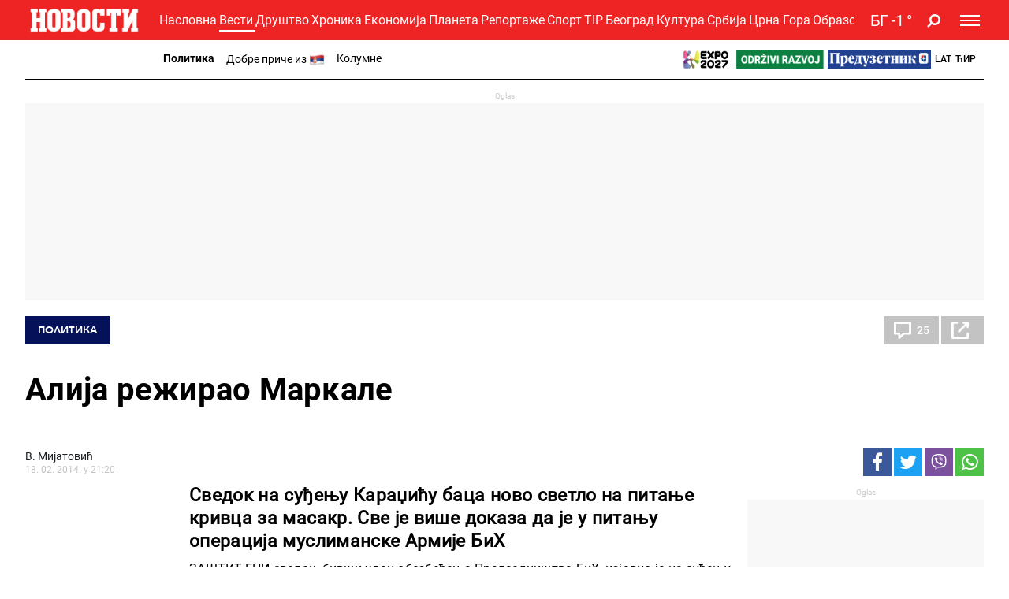

--- FILE ---
content_type: text/html; charset=UTF-8
request_url: https://www.novosti.rs/%D0%B2%D0%B5%D1%81%D1%82%D0%B8/%D0%BD%D0%B0%D1%81%D0%BB%D0%BE%D0%B2%D0%BD%D0%B0/%D0%B4%D0%BE%D1%81%D0%B8%D1%98%D0%B5.407.html:478889-%D0%90%D0%BB%D0%B8%D1%98%D0%B0-%D1%80%D0%B5%D0%B6%D0%B8%D1%80%D0%B0%D0%BE-%D0%9C%D0%B0%D1%80%D0%BA%D0%B0%D0%BB%D0%B5
body_size: 43832
content:
<!DOCTYPE html>
<html lang="sr">
    <head>
        <script type="text/javascript">
            var domain = window.location.hostname;
            if(domain == 'tip.rs' || domain == "www.tip.rs"){
                if(window.location.pathname != '/'){
                    window.location = 'https://www.novosti.rs' + window.location.pathname;
                }
            }

            if(domain == 'recepti.novosti.rs' || domain == "www.recepti.novosti.rs"){
                if(window.location.pathname != '/'){
                    window.location = 'https://www.novosti.rs' + window.location.pathname;
                }
            }
        </script>
        <link rel="shortcut icon" href="/favicon.ico">
        <meta charset="UTF-8">
        <meta name="viewport" content="width=device-width, initial-scale=1">
        <meta name="robots" content="max-image-preview:large">
                            <script type="text/javascript">
                        let adsKeywords = {
                            pageType: "widget",
                            category: "widget"
                        }
                    </script>
                        
        <title>Алија режирао Маркале | Новости</title>
        
        <meta name="Description" content="Сведок на суђењу Караџићу баца ново светло на питање кривца за масакр. Све је више доказа да је у питању операција муслиманске Армије БиХ" />
<meta name="Keywords" content="Сведок на суђењу Караџићу баца ново светло на питање кривца за масакр. Све је више доказа да је у питању операција муслиманске Армије БиХ" />
<meta property="og:image" content="https://www.novosti.rs/files/img/portal-novosti.jpg" />
<meta property="fb:app_id" content="261398138896368" />
<meta property="og:title" content="Алија режирао Маркале" />
<meta property="og:type" content="article" />
<meta property="og:url" content="https://www.novosti.rs/%D0%B2%D0%B5%D1%81%D1%82%D0%B8/%D0%BD%D0%B0%D1%81%D0%BB%D0%BE%D0%B2%D0%BD%D0%B0/%D0%B4%D0%BE%D1%81%D0%B8%D1%98%D0%B5.407.html:478889-%D0%90%D0%BB%D0%B8%D1%98%D0%B0-%D1%80%D0%B5%D0%B6%D0%B8%D1%80%D0%B0%D0%BE-%D0%9C%D0%B0%D1%80%D0%BA%D0%B0%D0%BB%D0%B5" />
<meta property="og:site_name" content="NOVOSTI" />
<meta property="og:description" content="Сведок на суђењу Караџићу баца ново светло на питање кривца за масакр. Све је више доказа да је у питању операција муслиманске Армије БиХ" />
<meta name="twitter:site" content="@Novostionline" />
<meta name="twitter:title" content="Алија режирао Маркале" />
<meta name="twitter:card" content="summary_large_image" />
<meta name="twitter:creator" content="@Novostionline" />
<meta name="twitter:description" content="Сведок на суђењу Караџићу баца ново светло на питање кривца за масакр. Све је више доказа да је у питању операција муслиманске Армије БиХ" />
<meta name="twitter:image" content="https://www.novosti.rs/files/img/portal-novosti.jpg" />        
                
        <link rel="shortcut icon" href="/favicon.ico">

        <meta name="referrer" content="no-referrer-when-downgrade">

        <!--ios compatibility-->
        <meta name="apple-mobile-web-app-capable" content="yes">
        <meta name="apple-mobile-web-app-title" content="Novosti.rs">
        <link rel="apple-touch-icon" href="/files/apple-icon-144x144.png?v=105">


        <!--Android compatibility-->

        <meta name="mobile-web-app-capable" content="yes">
        <meta name="application-name" content="Novosti.rs">
        <link rel="icon" type="image/png" href="/files/android-icon-192x192.png?v=105">

        <!-- PRELOAD -->
        <link rel="preconnect" href="https://fonts.gstatic.com" crossorigin>
        <link rel="preconnect" href="https://fonts.googleapis.com" crossorigin>
        <link rel="preload" as="font" href="/files/css/fonts/roboto_bold/Roboto-Bold.woff" type="font/woff" crossorigin="anonymous">
        <link rel="preload" as="font" href="/files/css/fonts/roboto_regular/Roboto-Regular.woff" type="font/woff" crossorigin="anonymous">
        <link rel="preload" as="font" href="/files/css/fonts/roboto_light/Roboto-Light.woff" type="font/woff" crossorigin="anonymous">
        <link rel="preload" as="font" href="/files/css/fonts/roboto_medium/Roboto-Medium.woff" type="font/woff" crossorigin="anonymous">
        <link rel="preload" as="font" href="/files/css/fonts/Awesome/fontawesome-webfont.woff2?v=4.7.0" type="font/woff2" crossorigin="anonymous">
        <link rel="preload" as="font" href="/files/css/fonts/avenir_heavy/Avenir-Heavy.woff" type="font/woff" crossorigin="anonymous">
        <link rel="preload" as="font" href="/files/css/fonts/Avenir-BookOblique/AvenirLT-BookOblique.woff" type="font/woff" crossorigin="anonymous">
                        
        <!--Page plugin Css files-->
        <link rel="preload" as="style" href="/files/css/owl.carousel_1.css?v=105">
        <link rel="preload" as="style" href="/files/css/jquery.mCustomScrollbar_1.css?v=105">
        <link rel="preload" as="style" href="/files/css/chartist_1.css?v=105">
        <link rel="preload" as="style" href="/files/css/swiper.css?v=105">
        <link rel="preload" as="style" href="/files/css/dark-theme_1.css?v=105">
        <link rel="preload" as="style" href="/files/css/custom.css?v=105">


        
        <link href="/files/css/owl.carousel_1.css?v=105" rel="stylesheet" type="text/css"/>
        <link href="/files/css/jquery.mCustomScrollbar_1.css?v=105" rel="stylesheet" type="text/css"/>
        <link href="/files/css/chartist_1.css?v=105" rel="stylesheet" type="text/css"/>
        <link href="/files/css/swiper.css?v=105" rel="stylesheet" type="text/css"/>
        
        <!--Core CSS file-->
        <link href="/files/css/dark-theme_1.css?v=105" rel="stylesheet" type="text/css"/>
        <link href="/files/css/custom.css?v=105" rel="stylesheet" type="text/css"/>
        <link rel="preload" as="style" href="/files/css/jquery.fancybox.min.css">     
        <link href="/files/css/jquery.fancybox.min.css" rel="stylesheet" type="text/css"/> 


        


        <link rel="preload" as="script" href="/files/js/jquery.min.js?v=105">
        <link rel="preload" as="script" href="/files/js/bootstrap.bundle.min.js?v=105">
        <link rel="preload" as="script" href="/files/js/owl.carousel.min.js?v=105">
        <link rel="preload" as="script" href="/files/js/minify/jquery.mCustomScrollbar.js?v=105">
        <link rel="preload" as="script" href="/files/js/minify/chartist.js?v=105">
        <link rel="preload" as="script" href="/files/js/jquery.fancybox.min.js?v=105">
        <link rel="preload" as="script" href="/files/js/minify/poll.js?v=105">
        <link rel="preload" as="script" href="/files/js/swiper.min.js?v=105">
        <link rel="preload" as="script" href="/files/js/dark-theme/main.js?v=105" >
        

                
        <link href="/files/css/jquery.fancybox.min.css" media="screen" rel="stylesheet" type="text/css" />
                
                
         <script>window.gdprAppliesGlobally=true;if(!("cmp_id" in window)||window.cmp_id<1){window.cmp_id=0}if(!("cmp_cdid" in window)){window.cmp_cdid="0d30bf1684bc"}if(!("cmp_params" in window)){window.cmp_params=""}if(!("cmp_host" in window)){window.cmp_host="a.delivery.consentmanager.net"}if(!("cmp_cdn" in window)){window.cmp_cdn="cdn.consentmanager.net"}if(!("cmp_proto" in window)){window.cmp_proto="https:"}if(!("cmp_codesrc" in window)){window.cmp_codesrc="1"}window.cmp_getsupportedLangs=function(){var b=["DE","EN","FR","IT","NO","DA","FI","ES","PT","RO","BG","ET","EL","GA","HR","LV","LT","MT","NL","PL","SV","SK","SL","CS","HU","RU","SR","ZH","TR","UK","AR","BS"];if("cmp_customlanguages" in window){for(var a=0;a<window.cmp_customlanguages.length;a++){b.push(window.cmp_customlanguages[a].l.toUpperCase())}}return b};window.cmp_getRTLLangs=function(){var a=["AR"];if("cmp_customlanguages" in window){for(var b=0;b<window.cmp_customlanguages.length;b++){if("r" in window.cmp_customlanguages[b]&&window.cmp_customlanguages[b].r){a.push(window.cmp_customlanguages[b].l)}}}return a};window.cmp_getlang=function(j){if(typeof(j)!="boolean"){j=true}if(j&&typeof(cmp_getlang.usedlang)=="string"&&cmp_getlang.usedlang!==""){return cmp_getlang.usedlang}var g=window.cmp_getsupportedLangs();var c=[];var f=location.hash;var e=location.search;var a="languages" in navigator?navigator.languages:[];if(f.indexOf("cmplang=")!=-1){c.push(f.substr(f.indexOf("cmplang=")+8,2).toUpperCase())}else{if(e.indexOf("cmplang=")!=-1){c.push(e.substr(e.indexOf("cmplang=")+8,2).toUpperCase())}else{if("cmp_setlang" in window&&window.cmp_setlang!=""){c.push(window.cmp_setlang.toUpperCase())}else{if(a.length>0){for(var d=0;d<a.length;d++){c.push(a[d])}}}}}if("language" in navigator){c.push(navigator.language)}if("userLanguage" in navigator){c.push(navigator.userLanguage)}var h="";for(var d=0;d<c.length;d++){var b=c[d].toUpperCase();if(g.indexOf(b)!=-1){h=b;break}if(b.indexOf("-")!=-1){b=b.substr(0,2)}if(g.indexOf(b)!=-1){h=b;break}}if(h==""&&typeof(cmp_getlang.defaultlang)=="string"&&cmp_getlang.defaultlang!==""){return cmp_getlang.defaultlang}else{if(h==""){h="EN"}}h=h.toUpperCase();return h};(function(){var u=document;var v=u.getElementsByTagName;var h=window;var o="";var b="_en";if("cmp_getlang" in h){o=h.cmp_getlang().toLowerCase();if("cmp_customlanguages" in h){for(var q=0;q<h.cmp_customlanguages.length;q++){if(h.cmp_customlanguages[q].l.toUpperCase()==o.toUpperCase()){o="en";break}}}b="_"+o}function x(i,e){var w="";i+="=";var s=i.length;var d=location;if(d.hash.indexOf(i)!=-1){w=d.hash.substr(d.hash.indexOf(i)+s,9999)}else{if(d.search.indexOf(i)!=-1){w=d.search.substr(d.search.indexOf(i)+s,9999)}else{return e}}if(w.indexOf("&")!=-1){w=w.substr(0,w.indexOf("&"))}return w}var k=("cmp_proto" in h)?h.cmp_proto:"https:";if(k!="http:"&&k!="https:"){k="https:"}var g=("cmp_ref" in h)?h.cmp_ref:location.href;var j=u.createElement("script");j.setAttribute("data-cmp-ab","1");var c=x("cmpdesign","cmp_design" in h?h.cmp_design:"");var f=x("cmpregulationkey","cmp_regulationkey" in h?h.cmp_regulationkey:"");var r=x("cmpgppkey","cmp_gppkey" in h?h.cmp_gppkey:"");var n=x("cmpatt","cmp_att" in h?h.cmp_att:"");j.src=k+"//"+h.cmp_host+"/delivery/cmp.php?"+("cmp_id" in h&&h.cmp_id>0?"id="+h.cmp_id:"")+("cmp_cdid" in h?"&cdid="+h.cmp_cdid:"")+"&h="+encodeURIComponent(g)+(c!=""?"&cmpdesign="+encodeURIComponent(c):"")+(f!=""?"&cmpregulationkey="+encodeURIComponent(f):"")+(r!=""?"&cmpgppkey="+encodeURIComponent(r):"")+(n!=""?"&cmpatt="+encodeURIComponent(n):"")+("cmp_params" in h?"&"+h.cmp_params:"")+(u.cookie.length>0?"&__cmpfcc=1":"")+"&l="+o.toLowerCase()+"&o="+(new Date()).getTime();j.type="text/javascript";j.async=true;if(u.currentScript&&u.currentScript.parentElement){u.currentScript.parentElement.appendChild(j)}else{if(u.body){u.body.appendChild(j)}else{var t=v("body");if(t.length==0){t=v("div")}if(t.length==0){t=v("span")}if(t.length==0){t=v("ins")}if(t.length==0){t=v("script")}if(t.length==0){t=v("head")}if(t.length>0){t[0].appendChild(j)}}}var m="js";var p=x("cmpdebugunminimized","cmpdebugunminimized" in h?h.cmpdebugunminimized:0)>0?"":".min";var a=x("cmpdebugcoverage","cmp_debugcoverage" in h?h.cmp_debugcoverage:"");if(a=="1"){m="instrumented";p=""}var j=u.createElement("script");j.src=k+"//"+h.cmp_cdn+"/delivery/"+m+"/cmp"+b+p+".js";j.type="text/javascript";j.setAttribute("data-cmp-ab","1");j.async=true;if(u.currentScript&&u.currentScript.parentElement){u.currentScript.parentElement.appendChild(j)}else{if(u.body){u.body.appendChild(j)}else{var t=v("body");if(t.length==0){t=v("div")}if(t.length==0){t=v("span")}if(t.length==0){t=v("ins")}if(t.length==0){t=v("script")}if(t.length==0){t=v("head")}if(t.length>0){t[0].appendChild(j)}}}})();window.cmp_addFrame=function(b){if(!window.frames[b]){if(document.body){var a=document.createElement("iframe");a.style.cssText="display:none";if("cmp_cdn" in window&&"cmp_ultrablocking" in window&&window.cmp_ultrablocking>0){a.src="//"+window.cmp_cdn+"/delivery/empty.html"}a.name=b;a.setAttribute("title","Intentionally hidden, please ignore");a.setAttribute("role","none");a.setAttribute("tabindex","-1");document.body.appendChild(a)}else{window.setTimeout(window.cmp_addFrame,10,b)}}};window.cmp_rc=function(h){var b=document.cookie;var f="";var d=0;while(b!=""&&d<100){d++;while(b.substr(0,1)==" "){b=b.substr(1,b.length)}var g=b.substring(0,b.indexOf("="));if(b.indexOf(";")!=-1){var c=b.substring(b.indexOf("=")+1,b.indexOf(";"))}else{var c=b.substr(b.indexOf("=")+1,b.length)}if(h==g){f=c}var e=b.indexOf(";")+1;if(e==0){e=b.length}b=b.substring(e,b.length)}return(f)};window.cmp_stub=function(){var a=arguments;__cmp.a=__cmp.a||[];if(!a.length){return __cmp.a}else{if(a[0]==="ping"){if(a[1]===2){a[2]({gdprApplies:gdprAppliesGlobally,cmpLoaded:false,cmpStatus:"stub",displayStatus:"hidden",apiVersion:"2.0",cmpId:31},true)}else{a[2](false,true)}}else{if(a[0]==="getUSPData"){a[2]({version:1,uspString:window.cmp_rc("")},true)}else{if(a[0]==="getTCData"){__cmp.a.push([].slice.apply(a))}else{if(a[0]==="addEventListener"||a[0]==="removeEventListener"){__cmp.a.push([].slice.apply(a))}else{if(a.length==4&&a[3]===false){a[2]({},false)}else{__cmp.a.push([].slice.apply(a))}}}}}}};window.cmp_gpp_ping=function(){return{gppVersion:"1.0",cmpStatus:"stub",cmpDisplayStatus:"hidden",supportedAPIs:["tcfca","usnat","usca","usva","usco","usut","usct"],cmpId:31}};window.cmp_gppstub=function(){var a=arguments;__gpp.q=__gpp.q||[];if(!a.length){return __gpp.q}var g=a[0];var f=a.length>1?a[1]:null;var e=a.length>2?a[2]:null;if(g==="ping"){return window.cmp_gpp_ping()}else{if(g==="addEventListener"){__gpp.e=__gpp.e||[];if(!("lastId" in __gpp)){__gpp.lastId=0}__gpp.lastId++;var c=__gpp.lastId;__gpp.e.push({id:c,callback:f});return{eventName:"listenerRegistered",listenerId:c,data:true,pingData:window.cmp_gpp_ping()}}else{if(g==="removeEventListener"){var h=false;__gpp.e=__gpp.e||[];for(var d=0;d<__gpp.e.length;d++){if(__gpp.e[d].id==e){__gpp.e[d].splice(d,1);h=true;break}}return{eventName:"listenerRemoved",listenerId:e,data:h,pingData:window.cmp_gpp_ping()}}else{if(g==="getGPPData"){return{sectionId:3,gppVersion:1,sectionList:[],applicableSections:[0],gppString:"",pingData:window.cmp_gpp_ping()}}else{if(g==="hasSection"||g==="getSection"||g==="getField"){return null}else{__gpp.q.push([].slice.apply(a))}}}}}};window.cmp_msghandler=function(d){var a=typeof d.data==="string";try{var c=a?JSON.parse(d.data):d.data}catch(f){var c=null}if(typeof(c)==="object"&&c!==null&&"__cmpCall" in c){var b=c.__cmpCall;window.__cmp(b.command,b.parameter,function(h,g){var e={__cmpReturn:{returnValue:h,success:g,callId:b.callId}};d.source.postMessage(a?JSON.stringify(e):e,"*")})}if(typeof(c)==="object"&&c!==null&&"__uspapiCall" in c){var b=c.__uspapiCall;window.__uspapi(b.command,b.version,function(h,g){var e={__uspapiReturn:{returnValue:h,success:g,callId:b.callId}};d.source.postMessage(a?JSON.stringify(e):e,"*")})}if(typeof(c)==="object"&&c!==null&&"__tcfapiCall" in c){var b=c.__tcfapiCall;window.__tcfapi(b.command,b.version,function(h,g){var e={__tcfapiReturn:{returnValue:h,success:g,callId:b.callId}};d.source.postMessage(a?JSON.stringify(e):e,"*")},b.parameter)}if(typeof(c)==="object"&&c!==null&&"__gppCall" in c){var b=c.__gppCall;window.__gpp(b.command,function(h,g){var e={__gppReturn:{returnValue:h,success:g,callId:b.callId}};d.source.postMessage(a?JSON.stringify(e):e,"*")},"parameter" in b?b.parameter:null,"version" in b?b.version:1)}};window.cmp_setStub=function(a){if(!(a in window)||(typeof(window[a])!=="function"&&typeof(window[a])!=="object"&&(typeof(window[a])==="undefined"||window[a]!==null))){window[a]=window.cmp_stub;window[a].msgHandler=window.cmp_msghandler;window.addEventListener("message",window.cmp_msghandler,false)}};window.cmp_setGppStub=function(a){if(!(a in window)||(typeof(window[a])!=="function"&&typeof(window[a])!=="object"&&(typeof(window[a])==="undefined"||window[a]!==null))){window[a]=window.cmp_gppstub;window[a].msgHandler=window.cmp_msghandler;window.addEventListener("message",window.cmp_msghandler,false)}};window.cmp_addFrame("__cmpLocator");if(!("cmp_disableusp" in window)||!window.cmp_disableusp){window.cmp_addFrame("__uspapiLocator")}if(!("cmp_disabletcf" in window)||!window.cmp_disabletcf){window.cmp_addFrame("__tcfapiLocator")}if(!("cmp_disablegpp" in window)||!window.cmp_disablegpp){window.cmp_addFrame("__gppLocator")}window.cmp_setStub("__cmp");if(!("cmp_disabletcf" in window)||!window.cmp_disabletcf){window.cmp_setStub("__tcfapi")}if(!("cmp_disableusp" in window)||!window.cmp_disableusp){window.cmp_setStub("__uspapi")}if(!("cmp_disablegpp" in window)||!window.cmp_disablegpp){window.cmp_setGppStub("__gpp")};</script> <script type="text/javascript" async src="https://securepubads.g.doubleclick.net/tag/js/gpt.js"></script>
<script type="text/javascript" async src="https://ocdn.eu/mis/wrapper/novosti.rs/28052025/prebid.js"></script>
<script type="text/javascript" async src="https://ocdn.eu/mis/wrapper/novosti.rs/19012026/ads.min.js"></script><!-- (C)2000-2020 Gemius SA - gemiusPrism  / novosti.rs/Novosti - Novi Portal - od Jula 2020/Vesti -->
<script type="text/javascript">
<!--//--><![CDATA[//><!--
var pp_gemius_identifier = 'ndBAV.NqM0IUx3eZxuVtfYXDfSTpCa8jmyEP1D1KDAr.F7';
// lines below shouldn't be edited
function gemius_pending(i) { window[i] = window[i] || function() {var x = window[i+'_pdata'] = window[i+'_pdata'] || []; x[x.length]=arguments;};};gemius_pending('gemius_hit'); gemius_pending('gemius_event'); gemius_pending('pp_gemius_hit'); gemius_pending('pp_gemius_event');(function(d,t) {try {var gt=d.createElement(t),s=d.getElementsByTagName(t)[0],l='http'+((location.protocol=='https:')?'s':''); gt.setAttribute('async','async');gt.setAttribute('defer','defer'); gt.src=l+'://gars.hit.gemius.pl/xgemius.js'; s.parentNode.insertBefore(gt,s);} catch (e) {}})(document,'script');
//--><!]]>
</script><script async src="//ads.smn.rs/dmpcnt.js?cntoid=24f41515-2164-40f7-af62-bac5269f04e3" async="async"></script><script type="text/javascript">
!function(){"use strict";function e(e){var t=!(arguments.length>1&&void 0!==arguments[1])||arguments[1],c=document.createElement("script");c.src=e,t?c.type="module":(c.async=!0,c.type="text/javascript",c.setAttribute("nomodule",""));var n=document.getElementsByTagName("script")[0];n.parentNode.insertBefore(c,n)}!function(t,c){!function(t,c,n){var a,o,r;n.accountId=c,null!==(a=t.marfeel)&&void 0!==a||(t.marfeel={}),null!==(o=(r=t.marfeel).cmd)&&void 0!==o||(r.cmd=[]),t.marfeel.config=n;var i="https://sdk.mrf.io/statics";e("".concat(i,"/marfeel-sdk.js?id=").concat(c),!0),e("".concat(i,"/marfeel-sdk.es5.js?id=").concat(c),!1)}(t,c,arguments.length>2&&void 0!==arguments[2]?arguments[2]:{})}(window,3572,{})}();
</script><script async src="//pahtsx.tech/c/novosti.rs.js"></script><link rel="dns-prefetch" href="https://c.aklamator.com" />
<script>var akla_sec="aNovRsingle";</script>
<script async src="https://s.aklamator.com/i/w.js"></script>
        <!-- Google Tag Manager -->
        <script>(function(w,d,s,l,i){w[l]=w[l]||[];w[l].push({'gtm.start':
        new Date().getTime(),event:'gtm.js'});var f=d.getElementsByTagName(s)[0],
        j=d.createElement(s),dl=l!='dataLayer'?'&l='+l:'';j.async=true;j.src=
        'https://www.googletagmanager.com/gtm.js?id='+i+dl;f.parentNode.insertBefore(j,f);
        })(window,document,'script','dataLayer','GTM-MM7NTF8');</script>
        <!-- End Google Tag Manager -->
        
        
            <!-- Google tag (gtag.js) --> 
            <script async src="https://www.googletagmanager.com/gtag/js?id=G-7XXYR8SP63"></script> 
            <script> window.dataLayer = window.dataLayer || []; 
            function gtag(){dataLayer.push(arguments);} 
            gtag('js', new Date()); gtag('config', 'G-7XXYR8SP63'); 
            </script>
                    
        <style>
            .header-bottom {
                background-color: #ED2324;
            }
        </style>     
        
    </head>
    <body>        
                <!-- Google Tag Manager (noscript) -->
        <noscript><iframe src="https://www.googletagmanager.com/ns.html?id=GTM-MM7NTF8"
        height="0" width="0" style="display:none;visibility:hidden"></iframe></noscript>
        <!-- End Google Tag Manager (noscript) -->      

         <div id="Adhesion" class="wrapperAd"></div>
        <div class="big-banner banner-left" >
         <div id="Branding_Left" class="wrapperAd"></div>        </div>
        
        <div class="big-banner banner-right" >
         <div id="Branding_Right" class="wrapperAd"></div>        </div>

                            <header data-category="#ED2324">
                        <div class="header-inner">
                            <section class="d-none text-center category-bg header-top">
                                <div class="container">
                                    <div class="banner mx-auto">
                                        
                                    </div>
                                </div>
                            </section>
                            <section class="header-bottom category-bg">
                                <div class="container">
                                    <nav class="navbar  navbar-dark p-0">
                                        <a class="navbar-brand mr-1" href="https://www.novosti.rs/c">
                                            <img srcset="/files/img/logo-small.png?v=105 200w, /files/img/logo-small.png?v=105 120w" src="/files/img/logo-small.png?v=105" alt=""/>
                                        </a>

                                        	<ul class='d-none d-lg-block category-menu owl-carousel list-unstyled mb-0'><li><a class='' href='/c'>Насловна</a></li><li class='d-lg-none'><a class='' href='/c/najnovije-vesti'>Најновије</a></li><li><a class='active' href='/c/vesti'>Вести</a></li><li><a class='' href='/c/drustvo'>Друштво</a></li><li><a class='' href='/c/hronika'>Хроника</a></li><li><a class='' href='/c/ekonomija'>Економија</a></li><li><a class='' href='/c/planeta'>Планета</a></li><li><a class='' href='/c/reportaze'>Репортаже</a></li><li><a class='' href='/c/sport'>Спорт</a></li><li><a class='' href='/c/tip'>TIP</a></li><li><a class='' href='/c/beograd'>Београд</a></li><li><a class='' href='/c/kultura'>Култура</a></li><li><a class='' href='/c/srbija'>Србија</a></li><li><a class='' href='/c/crna-gora'>Црна Гора</a></li><li><a class='' href='/c/obrazovanje'>Образовање</a></li></ul>                                        
                                        
                                        <ul class="language-menu list-unstyled d-flex align-items-center ml-auto mb-0 d-lg-none">
                                            <li><a class='lat-link active' href="/">Lat</a></li>
                                            <li><a class='cir-link' href="/c">Ћир</a></li>
                                        </ul>

                                        
                <a href='/vremenska-prognoza-za-gradove-beograd-nis-novi-sad/792680/beograd' class='weather d-flex align-items-center ml-1 ml-xm-3'>
                    <div class='weather-temperature'><span class='mr-1'>БГ</span><span>-1 </span>&deg;</div>
                    
                
                </a>
                                                        <a title='Pretraga' href="/c/pretraga" class="search-icon fa fa-search ml-2 ml-xm-3"></a>


                                        
                <button class='navbar-toggler ml-1 ml-xm-3' type='button' data-toggle='collapse' data-target='#main-menu' aria-controls='main-menu' aria-expanded='false' aria-label='Toggle navigation'>
                    <span></span>
                    <span></span>
                    <span></span>
                </button>

                <div class='collapse navbar-collapse' id='main-menu'>
                    <div class='menu-wrapper'>
                        <ul class='navbar-nav main-menu flex-lg-row list-unstyled'>
                
                    <li class='main-menu-item d-block d-lg-none' data-category='#ed2324'>
                        <a class='text-uppercase' href='/c'>
                            <span class='menu-text category-border'>Насловна</span> 
                        </a>
                    </li>
                    <li class='main-menu-item d-block d-lg-none' data-category='#ed2324'>
                        <a class='text-uppercase' href='/c/najnovije-vesti'>
                            <span class='menu-text category-border'>Најновије вести</span> 
                        </a>
                    </li>
                        
                            <li class='main-menu-item' data-category='#ED2324'>
                                <a class='text-uppercase' href='/c/vesti'>
                                    <span class='menu-text category-border'>Вести</span> 
                                    <span class='fa fa-angle-up toggle-submenu'></span>
                                </a>

                        
                                <ul class='submenu list-unstyled'>
                            <li class='submenu-item'><a href='/c/vesti/politika'>Политика</a></li><li class='submenu-item'><a href='/c/vesti/dobre-price'>Добре приче из </a></li><li class='submenu-item'><a href='/c/vesti/kolumne'>Колумне</a></li>
                                </ul>
                            
                            </li>
                        
                            <li class='main-menu-item' data-category='#980606'>
                                <a class='text-uppercase' href='/c/drustvo'>
                                    <span class='menu-text category-border'>Друштво</span> 
                                    <span class='fa fa-angle-down toggle-submenu'></span>
                                </a>

                        
                                <ul class='submenu list-unstyled'>
                            <li class='submenu-item'><a href='/c/drustvo/vesti'>Вести</a></li><li class='submenu-item'><a href='/c/drustvo/feljton'>Фељтон</a></li><li class='submenu-item'><a href='/c/drustvo/penzioneri'>Пензионери</a></li>
                                </ul>
                            
                            </li>
                        
                            <li class='main-menu-item' data-category='#008080'>
                                <a class='text-uppercase' href='/c/hronika'>
                                    <span class='menu-text category-border'>Хроника</span> 
                                    <span class='fa fa-angle-down toggle-submenu'></span>
                                </a>

                        
                                <ul class='submenu list-unstyled'>
                            <li class='submenu-item'><a href='/c/hronika/zlocin'>Злочин</a></li><li class='submenu-item'><a href='/c/hronika/hapsenja-i-istraga'>Хапшења и истрага</a></li><li class='submenu-item'><a href='/c/hronika/sudjenja'>Суђења</a></li><li class='submenu-item'><a href='/c/hronika/nesrece'>Несреће</a></li>
                                </ul>
                            
                            </li>
                        
                            <li class='main-menu-item' data-category='#981C8F'>
                                <a class='text-uppercase' href='/c/recepti'>
                                    <span class='menu-text category-border'>Рецепти</span> 
                                    <span class='fa fa-angle-down toggle-submenu'></span>
                                </a>

                        
                                <ul class='submenu list-unstyled'>
                            <li class='submenu-item'><a href='/c/recepti/torte-i-kolaci'>Торте и колачи</a></li><li class='submenu-item'><a href='/c/recepti/salate-i-corbe'>Салате и чорбе</a></li><li class='submenu-item'><a href='/c/recepti/bakini-recepti'>Бакини рецепти</a></li><li class='submenu-item'><a href='/c/recepti/rucak-dana'>Ручак дана</a></li><li class='submenu-item'><a href='/c/recepti/peciva-i-pite'>Пецива и пите</a></li><li class='submenu-item'><a href='/c/recepti/posalji-recept'>Пошаљи рецепт</a></li>
                                </ul>
                            
                            </li>
                        
                            <li class='main-menu-item' data-category='#99005b'>
                                <a title='Magazin Novosti' class='text-uppercase' href='https://www.magazin.novosti.rs#utm_source=novosti&utm_medium=web&utm_campaign=2026-01-21'>
                                    <span class='menu-text category-border'>Magazin</span> 
                                </a>
                            </li>
                        
                            <li class='main-menu-item' data-category='#008000'>
                                <a class='text-uppercase' href='/c/ekonomija'>
                                    <span class='menu-text category-border'>Економија</span> 
                                    <span class='fa fa-angle-down toggle-submenu'></span>
                                </a>

                        
                                <ul class='submenu list-unstyled'>
                            <li class='submenu-item'><a href='/c/ekonomija/vesti'>Вести</a></li><li class='submenu-item'><a href='/c/ekonomija/poljoprivreda'>Пољопривреда</a></li><li class='submenu-item'><a href='/c/ekonomija/preduzetnik'>Предузетник</a></li>
                                </ul>
                            
                            </li>
                        
                            <li class='main-menu-item' data-category='#005B8C'>
                                <a class='text-uppercase' href='/c/planeta'>
                                    <span class='menu-text category-border'>Планета</span> 
                                    <span class='fa fa-angle-down toggle-submenu'></span>
                                </a>

                        
                                <ul class='submenu list-unstyled'>
                            <li class='submenu-item'><a href='/c/planeta/svet'>Свет</a></li><li class='submenu-item'><a href='/c/planeta/region'>Регион</a></li>
                                </ul>
                            
                            </li>
                        
                            <li class='main-menu-item' data-category='#28B2F0'>
                                <a class='text-uppercase' href='/c/reportaze'>
                                    <span class='menu-text category-border'>Репортаже</span> 
                                    <span class='fa fa-angle-down toggle-submenu'></span>
                                </a>

                        
                                <ul class='submenu list-unstyled'>
                            <li class='submenu-item'><a href='/c/reportaze/vesti'>Вести</a></li><li class='submenu-item'><a href='/c/reportaze/najplemenitiji-podvig'>Најплеменитији подвиг</a></li>
                                </ul>
                            
                            </li>
                        
                            <li class='main-menu-item' data-category='#99005b'>
                                <a href='/expo-2027'>
                                    <span class='menu-text'>
                                        <img src='/files/img/expo27/header-logo.png' height='20'>
                                    </span>
                                </a>
                            </li>
                            <li class='main-menu-item' data-category='#99005b'>
                                <a href='/odrzivi-razvoj'>
                                    <span class='menu-text'>
                                        <img src='/files/img/odrzivi-razvoj.png' height='20'>
                                    </span>
                                </a>
                            </li>
                            <li class='main-menu-item' data-category='#99005b'>
                                <a href='/ekonomija/preduzetnik'>
                                    <span class='menu-text'>
                                        <img src='/files/img/preduzetnik-logo.png' height='20'>
                                    </span>
                                </a>
                            </li>
                        
                                <li class='main-menu-item' data-category='#ed2324'>
                                    <a class='text-uppercase' target='_blank' href='https://video.novosti.rs/' title='Video redakcija Novosti'>
                                        <span class='menu-text category-border'>Видео</span> 
                                    </a>
                                </li>
                        
                            <li class='main-menu-item' data-category='#636D17'>
                                <a class='text-uppercase' href='/c/sport'>
                                    <span class='menu-text category-border'>Спорт</span> 
                                    <span class='fa fa-angle-down toggle-submenu'></span>
                                </a>

                        
                                <ul class='submenu list-unstyled'>
                            <li class='submenu-item'><a href='/c/sport/fudbal' style='display: inline-block;margin: 5px 0;'><img src='/files/img/soccer-fudbal-logo.png' height='30px'></a></li><li class='submenu-item'><a href='/c/sport/kosarka'>Кошарка</a></li><li class='submenu-item'><a href='/c/sport/tenis'>Тенис</a></li><li class='submenu-item'><a href='/c/sport/ostali-sportovi'>Остали спортови</a></li><li class='submenu-item'><a href='/sport/sportski-video'>Спортски видео</a></li><li class='submenu-item'><a href='/soccerbet' style='display: inline-block;margin: 5px 0;'><img src='/files/img/soccer-logo-meni.png' height='30px'></a></li>
                                </ul>
                            
                            </li>
                        
                            <li class='main-menu-item' data-category='#FFD231'>
                                <a class='text-uppercase' href='/c/tip'>
                                    <span class='menu-text category-border'>TIP</span> 
                                    <span class='fa fa-angle-down toggle-submenu'></span>
                                </a>

                        
                                <ul class='submenu list-unstyled'>
                            <li class='submenu-item'><a href='/c/tip/tip-fudbal'>Тип фудбал</a></li><li class='submenu-item'><a href='/c/tip/tip-dana'>Тип дана</a></li><li class='submenu-item'><a href='/c/tip/tip-ostali-sportovi'>ТИП остали спортови</a></li><li class='submenu-item'><a href='/c/tip/tip-asova'>Тип Асова</a></li><li class='submenu-item'><a href='/c/tip/vesti'>Вести</a></li>
                                </ul>
                            
                            </li>
                        
                                <li class='main-menu-item' data-category='#2424D9'>
                                    <a class='text-uppercase' href='/c/panorama'>
                                        <span class='menu-text category-border'>Панорама</span> 
                                    </a>
                                </li>

                            
                                <li class='main-menu-item' data-category='#004E46'>
                                    <a class='text-uppercase' href='/c/beograd'>
                                        <span class='menu-text category-border'>Београд</span> 
                                    </a>
                                </li>

                            
                            <li class='main-menu-item' data-category='#622956'>
                                <a class='text-uppercase' href='/c/kultura'>
                                    <span class='menu-text category-border'>Култура</span> 
                                    <span class='fa fa-angle-down toggle-submenu'></span>
                                </a>

                        
                                <ul class='submenu list-unstyled'>
                            <li class='submenu-item'><a href='/c/kultura/vesti'>Вести</a></li><li class='submenu-item'><a href='/c/kultura/dodatak-kultura'>Додатак Култура</a></li><li class='submenu-item'><a href='/c/kultura/tv-novosti'>ТВ Новости</a></li>
                                </ul>
                            
                            </li>
                        
                                <li class='main-menu-item' data-category='#6020BB'>
                                    <a class='text-uppercase' href='/c/dr-novosti'>
                                        <span class='menu-text category-border'>Др Новости</span> 
                                    </a>
                                </li>

                            
                                <li class='main-menu-item' data-category='#D6903D'>
                                    <a class='text-uppercase' href='/c/srbija'>
                                        <span class='menu-text category-border'>Србија</span> 
                                    </a>
                                </li>

                            
                                <li class='main-menu-item' data-category='#6C6D68'>
                                    <a class='text-uppercase' href='/c/crna-gora'>
                                        <span class='menu-text category-border'>Црна Гора</span> 
                                    </a>
                                </li>

                            
                                <li class='main-menu-item' data-category='#0C179C'>
                                    <a class='text-uppercase' href='/c/republika-srpska'>
                                        <span class='menu-text category-border'>Република Српска</span> 
                                    </a>
                                </li>

                            
                                <li class='main-menu-item' data-category='#DE788C'>
                                    <a class='text-uppercase' href='/c/scena'>
                                        <span class='menu-text category-border'>Сцена</span> 
                                    </a>
                                </li>

                            
                                <li class='main-menu-item' data-category='#4E8914'>
                                    <a class='text-uppercase' href='/c/obrazovanje'>
                                        <span class='menu-text category-border'>Образовање</span> 
                                    </a>
                                </li>

                            
                                <li class='main-menu-item' data-category='#ED2324'>
                                    <a class='text-uppercase' href='/c/galerije'>
                                        <span class='menu-text category-border'>Галерије</span> 
                                    </a>
                                </li>

                            
                <li class='main-menu-item' data-category='#ed2324'>
                        <a class='text-uppercase' target='_blank' href='https://citulje.novosti.rs/'>
                            <span class='menu-text category-border'>Čitulje</span>
                        </a>
                </li>
                
                <li class='main-menu-item' data-category='#ed2324'>
                        <a class='text-uppercase' target='_blank' href='https://www.nportal.rs/'>
                            <span class='menu-text category-border'>Нпортал</span>
                        </a>
                </li>
                
                <li class='main-menu-item' data-category='#ed2324'>
                        <a class='text-uppercase' target='_blank' href='https://radionovosti.com/'>
                            <span class='menu-text category-border'>Дигитални радио</span>
                        </a>
                </li>
                
                        </ul>
                    </div>
                </div>
                                                        
                                    </nav>
                                </div>
                            </section>
                        </div>
                    </header>
                                
                    
                <div class='new-mobile-menu-wrapper'>
                    <div class='category-menu-wrapper'>                   
                        <ul class='d-lg-none category-menu-mobile list-unstyled mb-0'>
                
                            <li>
                                <a class='' href='/c/vesti'>
                                    Вести
                                </a>
                            </li>

                        
                            <li>
                                <a class='' href='/c/drustvo'>
                                    Друштво
                                </a>
                            </li>

                        
                            <li>
                                <a class='' href='/c/hronika'>
                                    Хроника
                                </a>
                            </li>

                        
                            <li>
                                <a class='' href='/c/recepti'>
                                    Рецепти
                                </a>
                            </li>

                        
                            <li>
                                <a class='' href='/c/ekonomija'>
                                    Економија
                                </a>
                            </li>

                        
                            <li>
                                <a class='' href='/c/planeta'>
                                    Планета
                                </a>
                            </li>

                        
                            <li>
                                <a class='' href='/c/reportaze'>
                                    Репортаже
                                </a>
                            </li>

                        
                            <li>
                                <a class='' href='/c/sport'>
                                    Спорт
                                </a>
                            </li>

                        
                            <li>
                                <a class='' href='/c/tip'>
                                    TIP
                                </a>
                            </li>

                        
                            <li>
                                <a class='' href='/c/panorama'>
                                    Панорама
                                </a>
                            </li>

                        
                            <li>
                                <a class='' href='/c/beograd'>
                                    Београд
                                </a>
                            </li>

                        
                            <li>
                                <a class='' href='/c/kultura'>
                                    Култура
                                </a>
                            </li>

                        
                            <li>
                                <a class='' href='/c/dr-novosti'>
                                    Др Новости
                                </a>
                            </li>

                        
                            <li>
                                <a class='' href='/c/srbija'>
                                    Србија
                                </a>
                            </li>

                        
                            <li>
                                <a class='' href='/c/crna-gora'>
                                    Црна Гора
                                </a>
                            </li>

                        
                            <li>
                                <a class='' href='/c/republika-srpska'>
                                    Република Српска
                                </a>
                            </li>

                        
                            <li>
                                <a class='' href='/c/scena'>
                                    Сцена
                                </a>
                            </li>

                        
                            <li>
                                <a class='' href='/c/odrzivi-razvoj'>
                                    Одрживи развој
                                </a>
                            </li>

                        <li><a class='' href='/c/obrazovanje'>Образовање</a></li>
                            <li>
                                <a class='' href='/c/galerije'>
                                    Галерије
                                </a>
                            </li>

                        
                            <li>
                                <a target='_blank' href='https://citulje.novosti.rs/'>
                                    Čitulje
                                </a>
                            </li>
                
                            <li>
                                    <a target='_blank' href='https://www.nportal.rs/'>
                                        Нпортал
                                    </a>
                            </li>
                
                            <li>
                                    <a target='_blank' href='https://radionovosti.com/'>
                                        Дигитални радио
                                    </a>
                            </li>
                
                        </ul>
                    </div>
                
                <nav class='subcategory-nav d-block bg-white'>
                    <div class='container d-flex'>
                        <ul class='subcategory-menu list-unstyled d-flex mb-0'>
                <li class='subcategory-item'><a class='active'  href='/c/vesti/politika'>Политика</a></li><li class='subcategory-item'><a  href='/c/vesti/dobre-price'>Добре приче из <img src="/files/img/flag-new/srbija.png" width="20" height="20"></a></li><li class='subcategory-item'><a  href='/c/vesti/kolumne'>Колумне</a></li>
                        </ul>
                        <ul class='language-menu list-unstyled d-none d-lg-flex align-items-center ml-auto mb-0'>
                        <li class='mr-1'><a title='EXPO 2027' href='/expo-2027'><img alt='EXPO 2027' src='/files/img/expo27/header-logo.png' height='23px'></a></li>
                            <li class='mr-1'><a title='Odrzivi razvoj' href='/odrzivi-razvoj'><img alt='Odrzivi razvoj' src='/files/img/odrzivi-razvoj.png' height='23px'></a></li>
                            <li class='mr-1'><a title='Preduzetnik' href='/ekonomija/preduzetnik'><img alt='Preduzetnik' src='/files/img/preduzetnik-logo.png' height='23px'></a></li>
                            <li class='mr-1'><a class='lat-link' href='/'>Lat</a></li>
                            <li class='mr-2'><a class='cir-link' href='/c'>Ћир</a></li>
                        </ul>
                    </div>
                </nav>
            </div>
                
                                  
        
        
        <main>
            <div class='main-separator pb-1 pb-lg-2'></div>
             <div class='container desktop-bnr d-none d-lg-block'><div class='bnr billboard w-100 mb-1 mb-lg-2 w-100 bnr-mobile-100 bnr-desktop-250 bnr-vertical-content-mobile bnr-vertical-content-desktop'><div class='text-center'><div id="Billboard" class="wrapperAd"></div></div></div></div>            <style>
    .inlineImage_center {
        text-align: center;
        max-width: 90% !important;
        margin: 0 auto;
    }

    .inlineImage_center img {
        text-align: center;
        max-width: 100%;
        margin: 0 auto;
    }
    p iframe, .old-text-wrapper iframe {
        text-align: center;
        max-width: 100% !important;
        margin: 0 auto;
        height: auto;
    }
    .old-text-wrapper img {
        display: none !important;
    }
</style>
<div class="page-content-wrapper">
    <div class="container">
        <div class="single-news mb-2" data-category="#051259">
            <section class="single-news-header">
                <div class="d-flex justify-content-between  mb-4">
                    <a href="/c/vesti/politika" class="news-item-category category-bg rounded-0 text-white text-uppercase btn px-3 py-1">Политика</a>

                    <div class="news-info d-flex align-items-center justify-content-between">
                        <div class="social-sharing d-flex align-items-center">
                                                                    <a class="news-comments-reference news-comment align-items-center d-flex">
                                            <span class="news-comment-icon d-block"></span>
                                            <span class="news-comment-number d-block">25</span>
                                        </a>
                                                                <a href="#" class="news-share d-flex align-items-center">
                                <span class="news-share-icon d-block"></span>
                                <span class="news-share-number d-block number-of-shares" data-number-of-shares=''></span>
                            </a>
                        </div>
                    </div><!--.news-info end-->
                </div>

                <h1 class="news-title mb-5 order-2 h2 pb-5 pt-3">
                    Алија режирао Маркале                </h1>

                <div class="news-info d-flex  align-items-center justify-content-between">
                    <div class="">
                        <p class='news-author'>В. Мијатовић</p>
                        <p class="date-published">18. 02. 2014. у 21:20</p>
                    </div>
                    <div class="social-sharing d-flex align-items-center">
                        
                <a class="fa fa-facebook" href="https://www.facebook.com/sharer.php?u=https%3A%2F%2Fwww.novosti.rs%2F%25D0%25B2%25D0%25B5%25D1%2581%25D1%2582%25D0%25B8%2F%25D0%25BD%25D0%25B0%25D1%2581%25D0%25BB%25D0%25BE%25D0%25B2%25D0%25BD%25D0%25B0%2F%25D0%25B4%25D0%25BE%25D1%2581%25D0%25B8%25D1%2598%25D0%25B5.407.html%3A478889-%25D0%2590%25D0%25BB%25D0%25B8%25D1%2598%25D0%25B0-%25D1%2580%25D0%25B5%25D0%25B6%25D0%25B8%25D1%2580%25D0%25B0%25D0%25BE-%25D0%259C%25D0%25B0%25D1%2580%25D0%25BA%25D0%25B0%25D0%25BB%25D0%25B5" target="_blank"></a>
                <a class="fa fa-twitter" href="https://twitter.com/intent/tweet?text=%D0%90%D0%BB%D0%B8%D1%98%D0%B0+%D1%80%D0%B5%D0%B6%D0%B8%D1%80%D0%B0%D0%BE+%D0%9C%D0%B0%D1%80%D0%BA%D0%B0%D0%BB%D0%B5&url=https%3A%2F%2Fwww.novosti.rs%2F%25D0%25B2%25D0%25B5%25D1%2581%25D1%2582%25D0%25B8%2F%25D0%25BD%25D0%25B0%25D1%2581%25D0%25BB%25D0%25BE%25D0%25B2%25D0%25BD%25D0%25B0%2F%25D0%25B4%25D0%25BE%25D1%2581%25D0%25B8%25D1%2598%25D0%25B5.407.html%3A478889-%25D0%2590%25D0%25BB%25D0%25B8%25D1%2598%25D0%25B0-%25D1%2580%25D0%25B5%25D0%25B6%25D0%25B8%25D1%2580%25D0%25B0%25D0%25BE-%25D0%259C%25D0%25B0%25D1%2580%25D0%25BA%25D0%25B0%25D0%25BB%25D0%25B5" target="_blank"></a> 
                <a class="fa fa-viber" href="viber://forward?text=https%3A%2F%2Fwww.novosti.rs%2F%25D0%25B2%25D0%25B5%25D1%2581%25D1%2582%25D0%25B8%2F%25D0%25BD%25D0%25B0%25D1%2581%25D0%25BB%25D0%25BE%25D0%25B2%25D0%25BD%25D0%25B0%2F%25D0%25B4%25D0%25BE%25D1%2581%25D0%25B8%25D1%2598%25D0%25B5.407.html%3A478889-%25D0%2590%25D0%25BB%25D0%25B8%25D1%2598%25D0%25B0-%25D1%2580%25D0%25B5%25D0%25B6%25D0%25B8%25D1%2580%25D0%25B0%25D0%25BE-%25D0%259C%25D0%25B0%25D1%2580%25D0%25BA%25D0%25B0%25D0%25BB%25D0%25B5" target="_blank"></a> 
                <a class="fa fa-whatsapp" href="whatsapp://send?text=https%3A%2F%2Fwww.novosti.rs%2F%25D0%25B2%25D0%25B5%25D1%2581%25D1%2582%25D0%25B8%2F%25D0%25BD%25D0%25B0%25D1%2581%25D0%25BB%25D0%25BE%25D0%25B2%25D0%25BD%25D0%25B0%2F%25D0%25B4%25D0%25BE%25D1%2581%25D0%25B8%25D1%2598%25D0%25B5.407.html%3A478889-%25D0%2590%25D0%25BB%25D0%25B8%25D1%2598%25D0%25B0-%25D1%2580%25D0%25B5%25D0%25B6%25D0%25B8%25D1%2580%25D0%25B0%25D0%25BE-%25D0%259C%25D0%25B0%25D1%2580%25D0%25BA%25D0%25B0%25D0%25BB%25D0%25B5" target="_blank"></a>  
                                </div>
                </div>
            </section>
        </div>
        <div class="row">
            <div class="col-12 col-lg-9 page-content-inner">
                <div class="single-news"  data-category="#051259">
                    <div class="single-page-wrapper">
                        <section class="single-news-content pb-2 border-0">   
                             <div class='container mobile-bnr d-block d-lg-none'><div class='bnr billboard w-100 mb-1 mb-lg-2 w-100 bnr-mobile-100 bnr-desktop-250 bnr-vertical-content-mobile bnr-vertical-content-desktop'><div class='text-center'><div id="Billboard" class="wrapperAd"></div></div></div></div>                            <h2 class="news-description mb-0" data-category="#051259">
                                Сведок на суђењу Караџићу баца ново светло на питање кривца за масакр. Све је више доказа да је у питању операција муслиманске Армије БиХ                            </h2>
                             
                                                        
                            <div class='old-text-wrapper'> <p>ЗАШТИЋЕНИ сведок, бивши члан обезбеђења Председништва БиХ, изјавио је на суђењу Радовану Караџићу да је чуо како је Алија Изетбеговић са најближим сарадницима испланирао масакр на Маркалама. Он је трећи сведок на овом суђењу који тврди да су један од најозлоглашенијих злочина у Сарајеву организовале муслиманске снаге да би изазвале саосећање и добиле војну помоћ НАТО.</div><div class='old-text-wrapper'> <p>Иако генерал ВРС Станислав Галић, на основу хашке пресуде, служи доживотну казну, и због бомбардовања Маркала, ни пуних двадесет година после овог злочина није јасно ко је за њега одговоран. Хашки трибунал је низом сумњивих пресуда дошао до тога да га оспоравају припадници сва три зараћена народа, па тешко да ће се пресуда Галићу узимати као кључни аргумент који потврђује кривицу Војске РС. Напротив, сведочење заштићеног сведока КВ-586 подсетило је на читав низ изјава, сведочења и извештаја који су током претходне две деценије доводили у питање званичну верзију.</div><div class='old-text-wrapper'><div class="anterfile"> <b>ТУЖИТЕЉКА: ТЕОРИЈА ЗАВЕРЕ </b> ТУЖИТЕЉКА Керолин Еџертон назвала је исказ бившег припадника специјалне јединице „Бисери“ - теоријом завере. Оптужила га је да је све измислио да би се додворио онима који га сада штите.</div> <p><span>Сведок КВ-586, припадник специјалне јединице „Бисери“, сведочио је да је присуствовао разговорима Изетбеговића, његовог сина Бакира, </span><span>данас</span><span> члана Председништва БиХ и реис-ул-улеме Мустафе Церића. Он их је оптужио да су плански изазивали цивилне жртве у Сарајеву, укључујући и пијацу Маркале, да би оптужили босанске Србе. Према његовим речима, Изетбеговић и Церић разматрали су шта би се догодило када би граната пала на Маркале. То се и десило неколико дана касније, 5. фебруара 1994. године, а сведок тврди да је то било по наређењу генерала АБиХ Сефера Халиловића и да је одговорна јединица генерала Мустафе Хајрулаховића из рејона села Мрковићи.</span></div><div class='old-text-wrapper'> <p>Као сведок Караџићеве одбране појавио се и бивши припадник Унпрофора који је рекао да је уверен да Срби нису криви за Маркале јер је „путања гранате морала бити готово вертикална“, што је наводило на закључак да је испаљена „из непосредне близине“. Он је у дневнику који је водио два дана после масакра записао да је „ствар сумњива, а цео је свет окривио Србе без доказа“. Да је масакр на Маркалама намештен сведочио је и бивши посматрач УН Стефан Жудри.</div><div class='old-text-wrapper'><p></div> <div class='bnr w-100 mb-2 bnr-mobile-280 bnr-desktop-600-sticky bnr-vertical-content-mobile mobile-bnr d-block d-lg-none'><div class='text-center'><div id="P1" class="wrapperAd"></div></div></div><div class='old-text-wrapper'><div class="anterfile"><b>ПОВОД ЗА НАТО ИНТЕРВЕНЦИЈУ</b> У ЕКСПЛОЗИЈИ минобацачке гранате на пијаци Маркале у фебруару 1994. убијено је 55 особа, а више од 140 их је рањено. У другом нападу на ову сарајевску пијацу у августу 1995. убијено је 37 људи, а рањено 90. За оба масакра оптужени су Срби и то је био повод за интервенцију НАТО у Босни.</div><p></div><div class='old-text-wrapper'> <p>Сумња се родила непосредно после догађаја када је у првом извештају Унпрофора наведено да је граната испаљена са позиције под контролом муслиманске војске. И у детаљнијем извештају Унпрофора наведено је да се не може утврдити са које стране су гранатиране Маркале. Британски новинар Џим Фиш, извештач Би-Би-Сија, писао је да се већ тада говорило о тајном извештају Уједињених нација који је указивао на кривицу муслиманских власти. Генерал Унпрофора Мајкл Роуз после гранатирања је изјавио да се не може са сигурношћу рећи ко је одговоран. У мемоарима „Борећи се за мир“ написао је да је три дана после масакра отишао код генерала АБиХ Јован Дивјака и рекао му да је граната заиста испаљена са муслиманских положаја. Уједињене нације никада званично нису оптужиле тадашње бошњачко руководство, али су тврдиле да су муслиманске снаге настојале да испровоцирају Србе и користиле болнице и јавне зграде као склоништа.</div><div class='old-text-wrapper'><p>Новинар Џим Фиш записао је да је сумњу одмах изазвала и чињеница да су неке телевизијске екипе биле присутне на пијаци и започеле снимање неколико секунди после догађаја. Чак је и Би-Би-Си, према његовим речима, као и друге стране новинарске екипе, био запањен брзином којом су добили шокантне снимке са Маркала.  </div>                                                <script src="https://www.w4m.rs/tracker.js" async></script>
                                                <div data-ayu-widget="29"></div> 
                                            <div class='old-text-wrapper'> </div>                            
                            <div class="mobile-app bg-light d-flex flex-wrap justify-content-between p-3 align-items-center">
                                <p class="mb-0 text-center">
                                    Пратите нас и путем иОС и андроид апликације                                </p>
                                <div class="d-flex justify-content-center align-items-center mobile-app-img">
                                    <a class="d-block mx-1" target="_blank" href="https://play.google.com/store/apps/details?id=rs.novosti&hl=en">
                                        <img alt='Novosti android aplikacija' src="/files/img/play-store.png" alt=""/>
                                    </a>
                                    <a class="d-block mx-1" target="_blank" href="https://apps.apple.com/us/app/ve%C4%8Dernje-novosti/id911283260">
                                        <img alt='Novosti iOS iPhone aplikacija' src="/files/img/app-store.png" alt=""/>
                                    </a>
                                </div>
                            </div>

                        </section>
                        
                         <div class='bnr w-100 mb-2 bnr-mobile-280 bnr-desktop-600-sticky bnr-vertical-content-mobile mobile-bnr d-block d-lg-none'><div class='text-center'><div id="P2" class="wrapperAd lazyAd"></div></div></div>                        
                         
                    <div class='related-news mb-5' data-category='black'>
                        <h2 class='category-news-title category-border mb-0 py-1 px-2'>
                            <a class='d-inline-block text-white'>Најновије из рубрике</a>
                        </h2>
                        <div class='row bg-light py-1 py-lg-2'>
                    <div class='col-12 col-sm-6'>
                <article class='news-item pb-1 mb-1' data-category='#ED2324'>
                    <a href='/c/vesti/politika/1566894/skandalozno-blokaderski-sud-kragujevcu-izdao-nalog-hapsenje-dragana-vucicevica'  title='СКАНДАЛОЗНО! Блокадерски суд у Крагујевцу издао налог за хапшење Драгана Ј. Вучићевића' class='news-item-img mb-1 img-placeholder size-16-9'>
                        <img  loading='lazy'
                        srcset='/data/images/2023-04-03/336409_vucicevic_kfsmall.jpg?time=1768947669 250w, /data/images/2023-04-03/336409_vucicevic_t.jpg?time=1768947669 170w, /data/images/2023-04-03/336409_vucicevic_tmob.jpg?time=1768947669 100w'
                        src='/data/images/2023-04-03/336409_vucicevic_kf.jpg?time=1768947669'
                        title='СКАНДАЛОЗНО! Блокадерски суд у Крагујевцу издао налог за хапшење Драгана Ј. Вучићевића' alt='СКАНДАЛОЗНО! Блокадерски суд у Крагујевцу издао налог за хапшење Драгана Ј. Вучићевића'
                    />
                    </a>
                    <div class='news-item-data'>
                        <div class='d-flex align-items-center mb-1'>
                            <a href='/c/vesti/politika' class='news-item-category category-color'>Политика</a>
                            
                            <p class='news-item-counter ml-auto mb-0 d-flex align-items-center'>
                                <a href='/c/vesti/politika/1566894/skandalozno-blokaderski-sud-kragujevcu-izdao-nalog-hapsenje-dragana-vucicevica'  title='СКАНДАЛОЗНО! Блокадерски суд у Крагујевцу издао налог за хапшење Драгана Ј. Вучићевића' class='news-comment d-flex align-items-center'>
                                    <span class='news-comment-icon d-block'></span>
                                    <span class='news-comment-number d-block'>0</span>
                                </a>
                                <a href='/c/vesti/politika/1566894/skandalozno-blokaderski-sud-kragujevcu-izdao-nalog-hapsenje-dragana-vucicevica'  title='СКАНДАЛОЗНО! Блокадерски суд у Крагујевцу издао налог за хапшење Драгана Ј. Вучићевића' class='news-share d-flex align-items-center'>
                                    <span class='news-share-icon d-block'></span>
                                    <span class='news-share-number d-block'>1</span>
                                </a>
                            </p>
                                    
                    </div>
                        <h3 class='news-item-title mb-0'>
                            <a href='/c/vesti/politika/1566894/skandalozno-blokaderski-sud-kragujevcu-izdao-nalog-hapsenje-dragana-vucicevica'  title='СКАНДАЛОЗНО! Блокадерски суд у Крагујевцу издао налог за хапшење Драгана Ј. Вучићевића' class='d-block'>
                                СКАНДАЛОЗНО! Блокадерски суд у Крагујевцу издао налог за хапшење Драгана Ј. Вучићевића
                            </a>
                        </h3>
                        
                        <p class='news-item-description d-none d-md-block'>
                            КАКО преносе београдски медији, суд у Крагујевцу издао је налог за хапшење главног уредника Информер ТВ Драгана Ј. Вучићевића!
                        </p>
                
                        <p class='date-published mb-0 mt-auto'>20. 01. 2026. у 23:19</p>
                    </div>
                </article>
                </div><div class='col-12 col-sm-6'>
                <article class='news-item pb-1 mb-1' data-category='#ED2324'>
                    <a href='/c/vesti/politika/1566893/jedan-kratki-omnibus'  title='JЕДАН КРАТКИ ОМНИБУС' class='news-item-img mb-1 img-placeholder size-16-9'>
                        <img  loading='lazy'
                        srcset='/data/images/2025-08-13/623191_profimedia-0970002230_kfsmall.jpg?time=1768947334 250w, /data/images/2025-08-13/623191_profimedia-0970002230_t.jpg?time=1768947334 170w, /data/images/2025-08-13/623191_profimedia-0970002230_tmob.jpg?time=1768947334 100w'
                        src='/data/images/2025-08-13/623191_profimedia-0970002230_kf.jpg?time=1768947334'
                        title='JЕДАН КРАТКИ ОМНИБУС' alt='JЕДАН КРАТКИ ОМНИБУС'
                    />
                    </a>
                    <div class='news-item-data'>
                        <div class='d-flex align-items-center mb-1'>
                            <a href='/c/vesti/politika' class='news-item-category category-color'>Политика</a>
                            
                            <p class='news-item-counter ml-auto mb-0 d-flex align-items-center'>
                                <a href='/c/vesti/politika/1566893/jedan-kratki-omnibus'  title='JЕДАН КРАТКИ ОМНИБУС' class='news-comment d-flex align-items-center'>
                                    <span class='news-comment-icon d-block'></span>
                                    <span class='news-comment-number d-block'>0</span>
                                </a>
                                <a href='/c/vesti/politika/1566893/jedan-kratki-omnibus'  title='JЕДАН КРАТКИ ОМНИБУС' class='news-share d-flex align-items-center'>
                                    <span class='news-share-icon d-block'></span>
                                    <span class='news-share-number d-block'>0</span>
                                </a>
                            </p>
                                    
                    </div>
                        <h3 class='news-item-title mb-0'>
                            <a href='/c/vesti/politika/1566893/jedan-kratki-omnibus'  title='JЕДАН КРАТКИ ОМНИБУС' class='d-block'>
                                JЕДАН КРАТКИ ОМНИБУС
                            </a>
                        </h3>
                        
                        <p class='news-item-description d-none d-md-block'>
                            НЕКАКО после Богојављења 19.јануара ове године долази у посету Србији Парламентарна делегација ЕУ на челу са Тонином Пицулом, известиоцем за Србију.
                        </p>
                
                        <p class='date-published mb-0 mt-auto'>20. 01. 2026. у 23:14</p>
                    </div>
                </article>
                </div><div class='col-12 col-sm-6'>
                <article class='news-item pb-1 mb-1' data-category='#ED2324'>
                    <a href='/c/vesti/politika/1566884/pametovanje-vratilo-kao-bumerang-zaklina-pokusavala-uci-vucica-kako-jede-internet-razneo-sekundi'  title='ПАМЕТОВАЊЕ СЕ ВРАТИЛО КАО БУМЕРАНГ Жаклина покушавала да учи Вучића како да се једе: Интернет је разнео у секунди' class='news-item-img mb-1 img-placeholder size-16-9'>
                        <img  loading='lazy'
                        srcset='/data/images/2026-01-20/665279_tan2026-01-2016431956-6_kfsmall.jpg?time=1768944596 250w, /data/images/2026-01-20/665279_tan2026-01-2016431956-6_t.jpg?time=1768944596 170w, /data/images/2026-01-20/665279_tan2026-01-2016431956-6_tmob.jpg?time=1768944596 100w'
                        src='/data/images/2026-01-20/665279_tan2026-01-2016431956-6_kf.jpg?time=1768944596'
                        title='ПАМЕТОВАЊЕ СЕ ВРАТИЛО КАО БУМЕРАНГ Жаклина покушавала да учи Вучића како да се једе: Интернет је разнео у секунди' alt='ПАМЕТОВАЊЕ СЕ ВРАТИЛО КАО БУМЕРАНГ Жаклина покушавала да учи Вучића како да се једе: Интернет је разнео у секунди'
                    />
                    </a>
                    <div class='news-item-data'>
                        <div class='d-flex align-items-center mb-1'>
                            <a href='/c/vesti/politika' class='news-item-category category-color'>Политика</a>
                            
                            <p class='news-item-counter ml-auto mb-0 d-flex align-items-center'>
                                <a href='/c/vesti/politika/1566884/pametovanje-vratilo-kao-bumerang-zaklina-pokusavala-uci-vucica-kako-jede-internet-razneo-sekundi'  title='ПАМЕТОВАЊЕ СЕ ВРАТИЛО КАО БУМЕРАНГ Жаклина покушавала да учи Вучића како да се једе: Интернет је разнео у секунди' class='news-comment d-flex align-items-center'>
                                    <span class='news-comment-icon d-block'></span>
                                    <span class='news-comment-number d-block'>0</span>
                                </a>
                                <a href='/c/vesti/politika/1566884/pametovanje-vratilo-kao-bumerang-zaklina-pokusavala-uci-vucica-kako-jede-internet-razneo-sekundi'  title='ПАМЕТОВАЊЕ СЕ ВРАТИЛО КАО БУМЕРАНГ Жаклина покушавала да учи Вучића како да се једе: Интернет је разнео у секунди' class='news-share d-flex align-items-center'>
                                    <span class='news-share-icon d-block'></span>
                                    <span class='news-share-number d-block'>5</span>
                                </a>
                            </p>
                                    
                    </div>
                        <h3 class='news-item-title mb-0'>
                            <a href='/c/vesti/politika/1566884/pametovanje-vratilo-kao-bumerang-zaklina-pokusavala-uci-vucica-kako-jede-internet-razneo-sekundi'  title='ПАМЕТОВАЊЕ СЕ ВРАТИЛО КАО БУМЕРАНГ Жаклина покушавала да учи Вучића како да се једе: Интернет је разнео у секунди' class='d-block'>
                                ПАМЕТОВАЊЕ СЕ ВРАТИЛО КАО БУМЕРАНГ Жаклина покушавала да учи Вучића како да се једе: Интернет је разнео у секунди
                            </a>
                        </h3>
                        
                        <p class='news-item-description d-none d-md-block'>
                            ПРЕДСЕДНИК Србије Александар Вучић огласио се претходне вечери одмах по доласку у Давос, где учествује на Светском економском форуму, и са грађанима поделио видео-снимак на којем вечера једно од најпознатијих швајцарских јела –raclette.
                        </p>
                
                        <p class='date-published mb-0 mt-auto'>20. 01. 2026. у 22:28</p>
                    </div>
                </article>
                </div><div class='col-12 col-sm-6'>
                <article class='news-item pb-1 mb-1' data-category='#ED2324'>
                    <a href='/c/vesti/politika/1566870/blokaderi-brinu-uvrede-piculu-smeta-izlozba-skupstini-jasenovcu-najgorem-logoru-drugog-svetskog-rata'  title='БЛОКАДЕРИ БРИНУ ДА НЕ УВРЕДЕ ПИЦУЛУ: Смета им изложба у Скупштини о Јасеновцу, најгорем логору Другог светског рата' class='news-item-img mb-1 img-placeholder size-16-9'>
                        <img  loading='lazy'
                        srcset='/data/images/2025-04-25/594174_skupstina.jpg_kfsmall.jpg?time=1768941447 250w, /data/images/2025-04-25/594174_skupstina.jpg_t.jpg?time=1768941447 170w, /data/images/2025-04-25/594174_skupstina.jpg_tmob.jpg?time=1768941447 100w'
                        src='/data/images/2025-04-25/594174_skupstina.jpg_kf.jpg?time=1768941447'
                        title='БЛОКАДЕРИ БРИНУ ДА НЕ УВРЕДЕ ПИЦУЛУ: Смета им изложба у Скупштини о Јасеновцу, најгорем логору Другог светског рата' alt='БЛОКАДЕРИ БРИНУ ДА НЕ УВРЕДЕ ПИЦУЛУ: Смета им изложба у Скупштини о Јасеновцу, најгорем логору Другог светског рата'
                    />
                    </a>
                    <div class='news-item-data'>
                        <div class='d-flex align-items-center mb-1'>
                            <a href='/c/vesti/politika' class='news-item-category category-color'>Политика</a>
                            
                            <p class='news-item-counter ml-auto mb-0 d-flex align-items-center'>
                                <a href='/c/vesti/politika/1566870/blokaderi-brinu-uvrede-piculu-smeta-izlozba-skupstini-jasenovcu-najgorem-logoru-drugog-svetskog-rata'  title='БЛОКАДЕРИ БРИНУ ДА НЕ УВРЕДЕ ПИЦУЛУ: Смета им изложба у Скупштини о Јасеновцу, најгорем логору Другог светског рата' class='news-comment d-flex align-items-center'>
                                    <span class='news-comment-icon d-block'></span>
                                    <span class='news-comment-number d-block'>0</span>
                                </a>
                                <a href='/c/vesti/politika/1566870/blokaderi-brinu-uvrede-piculu-smeta-izlozba-skupstini-jasenovcu-najgorem-logoru-drugog-svetskog-rata'  title='БЛОКАДЕРИ БРИНУ ДА НЕ УВРЕДЕ ПИЦУЛУ: Смета им изложба у Скупштини о Јасеновцу, најгорем логору Другог светског рата' class='news-share d-flex align-items-center'>
                                    <span class='news-share-icon d-block'></span>
                                    <span class='news-share-number d-block'>6</span>
                                </a>
                            </p>
                                    
                    </div>
                        <h3 class='news-item-title mb-0'>
                            <a href='/c/vesti/politika/1566870/blokaderi-brinu-uvrede-piculu-smeta-izlozba-skupstini-jasenovcu-najgorem-logoru-drugog-svetskog-rata'  title='БЛОКАДЕРИ БРИНУ ДА НЕ УВРЕДЕ ПИЦУЛУ: Смета им изложба у Скупштини о Јасеновцу, најгорем логору Другог светског рата' class='d-block'>
                                БЛОКАДЕРИ БРИНУ ДА НЕ УВРЕДЕ ПИЦУЛУ: Смета им изложба у Скупштини о Јасеновцу, најгорем логору Другог светског рата
                            </a>
                        </h3>
                        
                        <p class='news-item-description d-none d-md-block'>
                            БЛОКАДЕРИМА смета чак и изложба о Јасеновцу у холу Народне скупштине јер ће увредити Пицулу и Давора Иву Штира!
                        </p>
                
                        <p class='date-published mb-0 mt-auto'>20. 01. 2026. у 21:36</p>
                    </div>
                </article>
                </div><div class='col-12 col-sm-6'>
                <article class='news-item pb-1 mb-1' data-category='#ED2324'>
                    <a href='/c/vesti/politika/1566843/kurti-ispaljuje-besmislice-drzavi-koju-priznaje-pola-sveta-petkovic-opstace-srbi-svojim-ognjistima-uprkos-proterivanjima'  title='КУРТИ ИСПАЉУЈЕ БЕСМИСЛИЦЕ О ДРЖАВИ КОЈУ НЕ ПРИЗНАЈЕ ПОЛА СВЕТА Петковић: Опстаће Срби на својим огњиштима упркос протеривањима' class='news-item-img mb-1 img-placeholder size-16-9'>
                        <img  loading='lazy'
                        srcset='/data/images/2025-03-31/586340_5_kfsmall.jpg?time=1768932731 250w, /data/images/2025-03-31/586340_5_t.jpg?time=1768932731 170w, /data/images/2025-03-31/586340_5_tmob.jpg?time=1768932731 100w'
                        src='/data/images/2025-03-31/586340_5_kf.jpg?time=1768932731'
                        title='КУРТИ ИСПАЉУЈЕ БЕСМИСЛИЦЕ О ДРЖАВИ КОЈУ НЕ ПРИЗНАЈЕ ПОЛА СВЕТА Петковић: Опстаће Срби на својим огњиштима упркос протеривањима' alt='КУРТИ ИСПАЉУЈЕ БЕСМИСЛИЦЕ О ДРЖАВИ КОЈУ НЕ ПРИЗНАЈЕ ПОЛА СВЕТА Петковић: Опстаће Срби на својим огњиштима упркос протеривањима'
                    />
                    </a>
                    <div class='news-item-data'>
                        <div class='d-flex align-items-center mb-1'>
                            <a href='/c/vesti/politika' class='news-item-category category-color'>Политика</a>
                            
                            <p class='news-item-counter ml-auto mb-0 d-flex align-items-center'>
                                <a href='/c/vesti/politika/1566843/kurti-ispaljuje-besmislice-drzavi-koju-priznaje-pola-sveta-petkovic-opstace-srbi-svojim-ognjistima-uprkos-proterivanjima'  title='КУРТИ ИСПАЉУЈЕ БЕСМИСЛИЦЕ О ДРЖАВИ КОЈУ НЕ ПРИЗНАЈЕ ПОЛА СВЕТА Петковић: Опстаће Срби на својим огњиштима упркос протеривањима' class='news-comment d-flex align-items-center'>
                                    <span class='news-comment-icon d-block'></span>
                                    <span class='news-comment-number d-block'>0</span>
                                </a>
                                <a href='/c/vesti/politika/1566843/kurti-ispaljuje-besmislice-drzavi-koju-priznaje-pola-sveta-petkovic-opstace-srbi-svojim-ognjistima-uprkos-proterivanjima'  title='КУРТИ ИСПАЉУЈЕ БЕСМИСЛИЦЕ О ДРЖАВИ КОЈУ НЕ ПРИЗНАЈЕ ПОЛА СВЕТА Петковић: Опстаће Срби на својим огњиштима упркос протеривањима' class='news-share d-flex align-items-center'>
                                    <span class='news-share-icon d-block'></span>
                                    <span class='news-share-number d-block'>0</span>
                                </a>
                            </p>
                                    
                    </div>
                        <h3 class='news-item-title mb-0'>
                            <a href='/c/vesti/politika/1566843/kurti-ispaljuje-besmislice-drzavi-koju-priznaje-pola-sveta-petkovic-opstace-srbi-svojim-ognjistima-uprkos-proterivanjima'  title='КУРТИ ИСПАЉУЈЕ БЕСМИСЛИЦЕ О ДРЖАВИ КОЈУ НЕ ПРИЗНАЈЕ ПОЛА СВЕТА Петковић: Опстаће Срби на својим огњиштима упркос протеривањима' class='d-block'>
                                "КУРТИ ИСПАЉУЈЕ БЕСМИСЛИЦЕ О ДРЖАВИ КОЈУ НЕ ПРИЗНАЈЕ ПОЛА СВЕТА" Петковић: Опстаће Срби на својим огњиштима упркос протеривањима
                            </a>
                        </h3>
                        
                        <p class='news-item-description d-none d-md-block'>
                            ДИРЕКТОР Канцеларије за КиМ Петар Петковић изјавио је данас да су се, како је навео, Аљбину Куртију изгледа побркали лончићи у глави, па испаљује бесмислице из Давоса да је такозвано Косово некаква држава, а у реалности је провизоријум и неуспела творевина коју не признаје више од половине света
                        </p>
                
                        <p class='date-published mb-0 mt-auto'>20. 01. 2026. у 19:09</p>
                    </div>
                </article>
                </div>
                        </div>
                    </div>
                                            
                         <div class='bnr w-100 mb-2 bnr-mobile-280 bnr-desktop-600-sticky bnr-vertical-content-mobile mobile-bnr d-block d-lg-none'><div class='text-center'><div id="P3" class="wrapperAd lazyAd"></div></div></div>                        
                                                        <span id='all-comments'></span>
                                <section class="leave-comment mb-2 border-0" data-category='black'>
                                    <h2 style='background-color: #ed2324;'  class='category-news-title category-border mb-0 py-1 px-2 text-white border-0'>
                                        Коментари <span class="comment-number">(25)</span>
                                    </h2>
<!--                                    <div id="comment-form-wrapper">
                                        <div class="page-loader-comments text-center mb-2">
                                            <img class="img-fluid" src="">                                  
                                        </div>
                                    </div>-->
                                </section>

                                                                <section class="news-comments mb-2">
                                        <div class="news-comments-body mb-2">
                                            <article class='single-comment py-2 pl-5' id='comment-2842140'><div class='d-sm-flex justify-content-between align-items-start mb-1'><div class='user-comment align-items-center'><div class='user-comment-info d-flex align-items-center justify-content-between justify-content-sm-start'><h5 class='mr-2 mb-0'>?!!!!</h5><p class='d-flex mb-0'><span class='date-published mr-2'>18.02.2014. 22:19</span></p></div></div><div class='comment-actions text-right d-none d-sm-block' data-comment-id='2842140' data-comment-type='news'><a class='btn btn-light button-vote' data-vote-type='plus' data-count='279'><span class='fa fa-thumbs-o-up'></span> <span class='number-of-votes'>( 279 )</span></a><a class='btn btn-light button-vote' data-vote-type='minus' data-count='301'><span class='fa fa-thumbs-o-down category-color' style='color: rgb(255, 0, 0);'></span> <span class='number-of-votes'>( 301 )</span></a><a class='news-comments-reference cursor comment-response-button category-color text-uppercase'></a></div></div><div class='comment-content mb-2 mb-sm-0'><p class='mb-0'>Nije mi jasan clanak novosti?!Pa naravno da je Alija isplanirao, ne razumem zasto se ovako nesto dovodi u pitanje?!!</p></div><div class='comment-actions d-sm-none' data-comment-id='2842140' data-comment-type='news'><a class='btn btn-light button-vote' data-vote-type='plus' data-count='279'><span class='fa fa-thumbs-o-up'></span> <span class='number-of-votes'>( 279 )</span></a><a class='btn btn-light button-vote' data-vote-type='minus' data-count='301'><span class='fa fa-thumbs-o-down category-color' style='color: rgb(255, 0, 0);'></span> <span class='number-of-votes'>( 301 )</span></a><a class='news-comments-reference comment-response-button cursor category-color text-uppercase'></a></div></article><article class='single-comment py-2 pl-5' id='comment-2842290'><div class='d-sm-flex justify-content-between align-items-start mb-1'><div class='user-comment align-items-center'><div class='user-comment-info d-flex align-items-center justify-content-between justify-content-sm-start'><h5 class='mr-2 mb-0'>Goca </h5><p class='d-flex mb-0'><span class='date-published mr-2'>19.02.2014. 00:31</span></p></div></div><div class='comment-actions text-right d-none d-sm-block' data-comment-id='2842290' data-comment-type='news'><a class='btn btn-light button-vote' data-vote-type='plus' data-count='19'><span class='fa fa-thumbs-o-up'></span> <span class='number-of-votes'>( 19 )</span></a><a class='btn btn-light button-vote' data-vote-type='minus' data-count='31'><span class='fa fa-thumbs-o-down category-color' style='color: rgb(255, 0, 0);'></span> <span class='number-of-votes'>( 31 )</span></a><a class='news-comments-reference cursor comment-response-button category-color text-uppercase'></a></div></div><div class='comment-content mb-2 mb-sm-0'><p class='mb-0'><span class='font-weight-bold'>@?!!!!</span> - Pa malo patriotizma pred izbore :)</p></div><div class='comment-actions d-sm-none' data-comment-id='2842290' data-comment-type='news'><a class='btn btn-light button-vote' data-vote-type='plus' data-count='19'><span class='fa fa-thumbs-o-up'></span> <span class='number-of-votes'>( 19 )</span></a><a class='btn btn-light button-vote' data-vote-type='minus' data-count='31'><span class='fa fa-thumbs-o-down category-color' style='color: rgb(255, 0, 0);'></span> <span class='number-of-votes'>( 31 )</span></a><a class='news-comments-reference comment-response-button cursor category-color text-uppercase'></a></div></article><article class='single-comment py-2 pl-5' id='comment-2842322'><div class='d-sm-flex justify-content-between align-items-start mb-1'><div class='user-comment align-items-center'><div class='user-comment-info d-flex align-items-center justify-content-between justify-content-sm-start'><h5 class='mr-2 mb-0'>Luka</h5><p class='d-flex mb-0'><span class='date-published mr-2'>19.02.2014. 01:09</span></p></div></div><div class='comment-actions text-right d-none d-sm-block' data-comment-id='2842322' data-comment-type='news'><a class='btn btn-light button-vote' data-vote-type='plus' data-count='27'><span class='fa fa-thumbs-o-up'></span> <span class='number-of-votes'>( 27 )</span></a><a class='btn btn-light button-vote' data-vote-type='minus' data-count='11'><span class='fa fa-thumbs-o-down category-color' style='color: rgb(255, 0, 0);'></span> <span class='number-of-votes'>( 11 )</span></a><a class='news-comments-reference cursor comment-response-button category-color text-uppercase'></a></div></div><div class='comment-content mb-2 mb-sm-0'><p class='mb-0'><span class='font-weight-bold'>@?!!!!</span> - Pa dabi se tribunal u Hagu malo osvestio od preterane privrženosti svima,samo ne Srbima.To je stav EU i gotova stvar.</p></div><div class='comment-actions d-sm-none' data-comment-id='2842322' data-comment-type='news'><a class='btn btn-light button-vote' data-vote-type='plus' data-count='27'><span class='fa fa-thumbs-o-up'></span> <span class='number-of-votes'>( 27 )</span></a><a class='btn btn-light button-vote' data-vote-type='minus' data-count='11'><span class='fa fa-thumbs-o-down category-color' style='color: rgb(255, 0, 0);'></span> <span class='number-of-votes'>( 11 )</span></a><a class='news-comments-reference comment-response-button cursor category-color text-uppercase'></a></div></article><article class='single-comment py-2 pl-5' id='comment-2842347'><div class='d-sm-flex justify-content-between align-items-start mb-1'><div class='user-comment align-items-center'><div class='user-comment-info d-flex align-items-center justify-content-between justify-content-sm-start'><h5 class='mr-2 mb-0'>Zoran1</h5><p class='d-flex mb-0'><span class='date-published mr-2'>19.02.2014. 01:56</span></p></div></div><div class='comment-actions text-right d-none d-sm-block' data-comment-id='2842347' data-comment-type='news'><a class='btn btn-light button-vote' data-vote-type='plus' data-count='67'><span class='fa fa-thumbs-o-up'></span> <span class='number-of-votes'>( 67 )</span></a><a class='btn btn-light button-vote' data-vote-type='minus' data-count='12'><span class='fa fa-thumbs-o-down category-color' style='color: rgb(255, 0, 0);'></span> <span class='number-of-votes'>( 12 )</span></a><a class='news-comments-reference cursor comment-response-button category-color text-uppercase'></a></div></div><div class='comment-content mb-2 mb-sm-0'><p class='mb-0'><span class='font-weight-bold'>@?!!!!</span> - Svi smo znali i znamo da to nije uradila Srpska granata. Celo vreme rata u BiH trupe ujedinjenih nacija a i drugi su imali radare za aljtiljeriju koji su specificno pratili odakle je svaka granata ispaljena. Svi znaju i znali su istinu samo oni jadnici sto su stradali nisu znali. Mozda je vreme da se pozovu visoki funkcioneri UN u Hag pa neka oni kazu sta zaista znaju i uvek su znali. To bi bila pravda ali na zalost u Hagu se tera politika ne pravda.</p></div><div class='comment-actions d-sm-none' data-comment-id='2842347' data-comment-type='news'><a class='btn btn-light button-vote' data-vote-type='plus' data-count='67'><span class='fa fa-thumbs-o-up'></span> <span class='number-of-votes'>( 67 )</span></a><a class='btn btn-light button-vote' data-vote-type='minus' data-count='12'><span class='fa fa-thumbs-o-down category-color' style='color: rgb(255, 0, 0);'></span> <span class='number-of-votes'>( 12 )</span></a><a class='news-comments-reference comment-response-button cursor category-color text-uppercase'></a></div></article><article class='single-comment py-2 pl-5' id='comment-2842205'><div class='d-sm-flex justify-content-between align-items-start mb-1'><div class='user-comment align-items-center'><div class='user-comment-info d-flex align-items-center justify-content-between justify-content-sm-start'><h5 class='mr-2 mb-0'>Jelka</h5><p class='d-flex mb-0'><span class='date-published mr-2'>18.02.2014. 23:09</span></p></div></div><div class='comment-actions text-right d-none d-sm-block' data-comment-id='2842205' data-comment-type='news'><a class='btn btn-light button-vote' data-vote-type='plus' data-count='92'><span class='fa fa-thumbs-o-up'></span> <span class='number-of-votes'>( 92 )</span></a><a class='btn btn-light button-vote' data-vote-type='minus' data-count='88'><span class='fa fa-thumbs-o-down category-color' style='color: rgb(255, 0, 0);'></span> <span class='number-of-votes'>( 88 )</span></a><a class='news-comments-reference cursor comment-response-button category-color text-uppercase'></a></div></div><div class='comment-content mb-2 mb-sm-0'><p class='mb-0'>Oduvek sam znala da je bilo tako. Eto, dočekala sam i da se razotkrije. Tako će biti i sa drugim lažima o nama. Valja dočekati...</p></div><div class='comment-actions d-sm-none' data-comment-id='2842205' data-comment-type='news'><a class='btn btn-light button-vote' data-vote-type='plus' data-count='92'><span class='fa fa-thumbs-o-up'></span> <span class='number-of-votes'>( 92 )</span></a><a class='btn btn-light button-vote' data-vote-type='minus' data-count='88'><span class='fa fa-thumbs-o-down category-color' style='color: rgb(255, 0, 0);'></span> <span class='number-of-votes'>( 88 )</span></a><a class='news-comments-reference comment-response-button cursor category-color text-uppercase'></a></div></article><div class='hide-comment'><article class='single-comment py-2 pl-5' id='comment-2842219'><div class='d-sm-flex justify-content-between align-items-start mb-1'><div class='user-comment align-items-center'><div class='user-comment-info d-flex align-items-center justify-content-between justify-content-sm-start'><h5 class='mr-2 mb-0'>Боки</h5><p class='d-flex mb-0'><span class='date-published mr-2'>18.02.2014. 23:34</span></p></div></div><div class='comment-actions text-right d-none d-sm-block' data-comment-id='2842219' data-comment-type='news'><a class='btn btn-light button-vote' data-vote-type='plus' data-count='107'><span class='fa fa-thumbs-o-up'></span> <span class='number-of-votes'>( 107 )</span></a><a class='btn btn-light button-vote' data-vote-type='minus' data-count='122'><span class='fa fa-thumbs-o-down category-color' style='color: rgb(255, 0, 0);'></span> <span class='number-of-votes'>( 122 )</span></a><a class='news-comments-reference cursor comment-response-button category-color text-uppercase'></a></div></div><div class='comment-content mb-2 mb-sm-0'><p class='mb-0'>Па зар је постојао ико, ко је Србин и Српскога рода, да је икад и сумњао у ово!?</p></div><div class='comment-actions d-sm-none' data-comment-id='2842219' data-comment-type='news'><a class='btn btn-light button-vote' data-vote-type='plus' data-count='107'><span class='fa fa-thumbs-o-up'></span> <span class='number-of-votes'>( 107 )</span></a><a class='btn btn-light button-vote' data-vote-type='minus' data-count='122'><span class='fa fa-thumbs-o-down category-color' style='color: rgb(255, 0, 0);'></span> <span class='number-of-votes'>( 122 )</span></a><a class='news-comments-reference comment-response-button cursor category-color text-uppercase'></a></div></article></div><div class='hide-comment'><article class='single-comment py-2 pl-5' id='comment-2842715'><div class='d-sm-flex justify-content-between align-items-start mb-1'><div class='user-comment align-items-center'><div class='user-comment-info d-flex align-items-center justify-content-between justify-content-sm-start'><h5 class='mr-2 mb-0'>nislija</h5><p class='d-flex mb-0'><span class='date-published mr-2'>19.02.2014. 11:26</span></p></div></div><div class='comment-actions text-right d-none d-sm-block' data-comment-id='2842715' data-comment-type='news'><a class='btn btn-light button-vote' data-vote-type='plus' data-count='9'><span class='fa fa-thumbs-o-up'></span> <span class='number-of-votes'>( 9 )</span></a><a class='btn btn-light button-vote' data-vote-type='minus' data-count='33'><span class='fa fa-thumbs-o-down category-color' style='color: rgb(255, 0, 0);'></span> <span class='number-of-votes'>( 33 )</span></a><a class='news-comments-reference cursor comment-response-button category-color text-uppercase'></a></div></div><div class='comment-content mb-2 mb-sm-0'><p class='mb-0'><span class='font-weight-bold'>@Боки</span> - Ima nas. Vise nego vas. Uz to presude postoje. I samo to istorija uzima u obzir.</p></div><div class='comment-actions d-sm-none' data-comment-id='2842715' data-comment-type='news'><a class='btn btn-light button-vote' data-vote-type='plus' data-count='9'><span class='fa fa-thumbs-o-up'></span> <span class='number-of-votes'>( 9 )</span></a><a class='btn btn-light button-vote' data-vote-type='minus' data-count='33'><span class='fa fa-thumbs-o-down category-color' style='color: rgb(255, 0, 0);'></span> <span class='number-of-votes'>( 33 )</span></a><a class='news-comments-reference comment-response-button cursor category-color text-uppercase'></a></div></article></div><div class='hide-comment'><article class='single-comment py-2 pl-5' id='comment-2843288'><div class='d-sm-flex justify-content-between align-items-start mb-1'><div class='user-comment align-items-center'><div class='user-comment-info d-flex align-items-center justify-content-between justify-content-sm-start'><h5 class='mr-2 mb-0'>goran.s</h5><p class='d-flex mb-0'><span class='date-published mr-2'>19.02.2014. 18:33</span></p></div></div><div class='comment-actions text-right d-none d-sm-block' data-comment-id='2843288' data-comment-type='news'><a class='btn btn-light button-vote' data-vote-type='plus' data-count='16'><span class='fa fa-thumbs-o-up'></span> <span class='number-of-votes'>( 16 )</span></a><a class='btn btn-light button-vote' data-vote-type='minus' data-count='3'><span class='fa fa-thumbs-o-down category-color' style='color: rgb(255, 0, 0);'></span> <span class='number-of-votes'>( 3 )</span></a><a class='news-comments-reference cursor comment-response-button category-color text-uppercase'></a></div></div><div class='comment-content mb-2 mb-sm-0'><p class='mb-0'><span class='font-weight-bold'>@Боки</span> - A koji ste to vi a koji su drugi tj.mi?Bolje nemoj da odgovoris da se ne izglupiras.Najjaca je tuziteljka-teorija zavere..Znaci sve sto se ne ulapa u srbi su krivi je izmisljotina.Podseticu na izjavi Sonje Biserko povodom svedocenja generala M;ekenzija.&quot;Njegvim iskazima ne treba da se posvecuje paznja jer je on dokazani prijatelj Srba&quot;Sonja, tuziteljka i onaj sto cepa karte su ono bas ortaci.</p></div><div class='comment-actions d-sm-none' data-comment-id='2843288' data-comment-type='news'><a class='btn btn-light button-vote' data-vote-type='plus' data-count='16'><span class='fa fa-thumbs-o-up'></span> <span class='number-of-votes'>( 16 )</span></a><a class='btn btn-light button-vote' data-vote-type='minus' data-count='3'><span class='fa fa-thumbs-o-down category-color' style='color: rgb(255, 0, 0);'></span> <span class='number-of-votes'>( 3 )</span></a><a class='news-comments-reference comment-response-button cursor category-color text-uppercase'></a></div></article></div><div class='hide-comment'><article class='single-comment py-2 pl-5' id='comment-2843673'><div class='d-sm-flex justify-content-between align-items-start mb-1'><div class='user-comment align-items-center'><div class='user-comment-info d-flex align-items-center justify-content-between justify-content-sm-start'><h5 class='mr-2 mb-0'>Makedonac</h5><p class='d-flex mb-0'><span class='date-published mr-2'>19.02.2014. 22:13</span></p></div></div><div class='comment-actions text-right d-none d-sm-block' data-comment-id='2843673' data-comment-type='news'><a class='btn btn-light button-vote' data-vote-type='plus' data-count='24'><span class='fa fa-thumbs-o-up'></span> <span class='number-of-votes'>( 24 )</span></a><a class='btn btn-light button-vote' data-vote-type='minus' data-count='4'><span class='fa fa-thumbs-o-down category-color' style='color: rgb(255, 0, 0);'></span> <span class='number-of-votes'>( 4 )</span></a><a class='news-comments-reference cursor comment-response-button category-color text-uppercase'></a></div></div><div class='comment-content mb-2 mb-sm-0'><p class='mb-0'><span class='font-weight-bold'>@Боки</span> - nislija,doskoro si bio Matija sad si presao u nislije,dabi provocirao Srbe.Dzaba ti je mozes sa hiljadu imena da se sluzis,ali tvoji glupi komentari pokazuju kosi i stasi.</p></div><div class='comment-actions d-sm-none' data-comment-id='2843673' data-comment-type='news'><a class='btn btn-light button-vote' data-vote-type='plus' data-count='24'><span class='fa fa-thumbs-o-up'></span> <span class='number-of-votes'>( 24 )</span></a><a class='btn btn-light button-vote' data-vote-type='minus' data-count='4'><span class='fa fa-thumbs-o-down category-color' style='color: rgb(255, 0, 0);'></span> <span class='number-of-votes'>( 4 )</span></a><a class='news-comments-reference comment-response-button cursor category-color text-uppercase'></a></div></article></div><div class='hide-comment'><article class='single-comment py-2 pl-5' id='comment-2842375'><div class='d-sm-flex justify-content-between align-items-start mb-1'><div class='user-comment align-items-center'><div class='user-comment-info d-flex align-items-center justify-content-between justify-content-sm-start'><h5 class='mr-2 mb-0'>vojnicko sisanje</h5><p class='d-flex mb-0'><span class='date-published mr-2'>19.02.2014. 04:06</span></p></div></div><div class='comment-actions text-right d-none d-sm-block' data-comment-id='2842375' data-comment-type='news'><a class='btn btn-light button-vote' data-vote-type='plus' data-count='46'><span class='fa fa-thumbs-o-up'></span> <span class='number-of-votes'>( 46 )</span></a><a class='btn btn-light button-vote' data-vote-type='minus' data-count='49'><span class='fa fa-thumbs-o-down category-color' style='color: rgb(255, 0, 0);'></span> <span class='number-of-votes'>( 49 )</span></a><a class='news-comments-reference cursor comment-response-button category-color text-uppercase'></a></div></div><div class='comment-content mb-2 mb-sm-0'><p class='mb-0'>Sta radi ovde onaj mladic na kamionu. Sluzbeno lice? Slucajni prolaznik pomaze?</p></div><div class='comment-actions d-sm-none' data-comment-id='2842375' data-comment-type='news'><a class='btn btn-light button-vote' data-vote-type='plus' data-count='46'><span class='fa fa-thumbs-o-up'></span> <span class='number-of-votes'>( 46 )</span></a><a class='btn btn-light button-vote' data-vote-type='minus' data-count='49'><span class='fa fa-thumbs-o-down category-color' style='color: rgb(255, 0, 0);'></span> <span class='number-of-votes'>( 49 )</span></a><a class='news-comments-reference comment-response-button cursor category-color text-uppercase'></a></div></article></div><div class='hide-comment'><article class='single-comment py-2 pl-5' id='comment-2842847'><div class='d-sm-flex justify-content-between align-items-start mb-1'><div class='user-comment align-items-center'><div class='user-comment-info d-flex align-items-center justify-content-between justify-content-sm-start'><h5 class='mr-2 mb-0'>SFB </h5><p class='d-flex mb-0'><span class='date-published mr-2'>19.02.2014. 13:14</span></p></div></div><div class='comment-actions text-right d-none d-sm-block' data-comment-id='2842847' data-comment-type='news'><a class='btn btn-light button-vote' data-vote-type='plus' data-count='24'><span class='fa fa-thumbs-o-up'></span> <span class='number-of-votes'>( 24 )</span></a><a class='btn btn-light button-vote' data-vote-type='minus' data-count='5'><span class='fa fa-thumbs-o-down category-color' style='color: rgb(255, 0, 0);'></span> <span class='number-of-votes'>( 5 )</span></a><a class='news-comments-reference cursor comment-response-button category-color text-uppercase'></a></div></div><div class='comment-content mb-2 mb-sm-0'><p class='mb-0'><span class='font-weight-bold'>@vojnicko sisanje</span> - Ma cini ti se. Na kamionu ne stoji niko jer je njegovo ime medju zrtvama, samo nije na vreme shvatio ulogu.</p></div><div class='comment-actions d-sm-none' data-comment-id='2842847' data-comment-type='news'><a class='btn btn-light button-vote' data-vote-type='plus' data-count='24'><span class='fa fa-thumbs-o-up'></span> <span class='number-of-votes'>( 24 )</span></a><a class='btn btn-light button-vote' data-vote-type='minus' data-count='5'><span class='fa fa-thumbs-o-down category-color' style='color: rgb(255, 0, 0);'></span> <span class='number-of-votes'>( 5 )</span></a><a class='news-comments-reference comment-response-button cursor category-color text-uppercase'></a></div></article></div><div class='hide-comment'><article class='single-comment py-2 pl-5' id='comment-2842392'><div class='d-sm-flex justify-content-between align-items-start mb-1'><div class='user-comment align-items-center'><div class='user-comment-info d-flex align-items-center justify-content-between justify-content-sm-start'><h5 class='mr-2 mb-0'>jovandeka</h5><p class='d-flex mb-0'><span class='date-published mr-2'>19.02.2014. 05:40</span></p></div></div><div class='comment-actions text-right d-none d-sm-block' data-comment-id='2842392' data-comment-type='news'><a class='btn btn-light button-vote' data-vote-type='plus' data-count='107'><span class='fa fa-thumbs-o-up'></span> <span class='number-of-votes'>( 107 )</span></a><a class='btn btn-light button-vote' data-vote-type='minus' data-count='107'><span class='fa fa-thumbs-o-down category-color' style='color: rgb(255, 0, 0);'></span> <span class='number-of-votes'>( 107 )</span></a><a class='news-comments-reference cursor comment-response-button category-color text-uppercase'></a></div></div><div class='comment-content mb-2 mb-sm-0'><p class='mb-0'>Ovi &quot;prijatelji&quot; iz NATO su to znali još u pripremi tog masakra.Norveški ekspert,koji je radio pri NATO u Sarajevu drži javne tribine po Norveškoj i Švedskoj,na kojim ukazuje na ovaj dogadjaj i ukazuje na direktnu krivicu alije izetbegovića.Znaju to i ove neznalice od sudija,ali zastupaju tezu&quot; velikog brata&quot; da su za sve krivi Srbi,ortodoksi.</p></div><div class='comment-actions d-sm-none' data-comment-id='2842392' data-comment-type='news'><a class='btn btn-light button-vote' data-vote-type='plus' data-count='107'><span class='fa fa-thumbs-o-up'></span> <span class='number-of-votes'>( 107 )</span></a><a class='btn btn-light button-vote' data-vote-type='minus' data-count='107'><span class='fa fa-thumbs-o-down category-color' style='color: rgb(255, 0, 0);'></span> <span class='number-of-votes'>( 107 )</span></a><a class='news-comments-reference comment-response-button cursor category-color text-uppercase'></a></div></article></div><div class='hide-comment'><article class='single-comment py-2 pl-5' id='comment-2842398'><div class='d-sm-flex justify-content-between align-items-start mb-1'><div class='user-comment align-items-center'><div class='user-comment-info d-flex align-items-center justify-content-between justify-content-sm-start'><h5 class='mr-2 mb-0'>Iksa</h5><p class='d-flex mb-0'><span class='date-published mr-2'>19.02.2014. 05:56</span></p></div></div><div class='comment-actions text-right d-none d-sm-block' data-comment-id='2842398' data-comment-type='news'><a class='btn btn-light button-vote' data-vote-type='plus' data-count='118'><span class='fa fa-thumbs-o-up'></span> <span class='number-of-votes'>( 118 )</span></a><a class='btn btn-light button-vote' data-vote-type='minus' data-count='114'><span class='fa fa-thumbs-o-down category-color' style='color: rgb(255, 0, 0);'></span> <span class='number-of-votes'>( 114 )</span></a><a class='news-comments-reference cursor comment-response-button category-color text-uppercase'></a></div></div><div class='comment-content mb-2 mb-sm-0'><p class='mb-0'>Zapad je sve smislio a muslimani su sproveli.</p></div><div class='comment-actions d-sm-none' data-comment-id='2842398' data-comment-type='news'><a class='btn btn-light button-vote' data-vote-type='plus' data-count='118'><span class='fa fa-thumbs-o-up'></span> <span class='number-of-votes'>( 118 )</span></a><a class='btn btn-light button-vote' data-vote-type='minus' data-count='114'><span class='fa fa-thumbs-o-down category-color' style='color: rgb(255, 0, 0);'></span> <span class='number-of-votes'>( 114 )</span></a><a class='news-comments-reference comment-response-button cursor category-color text-uppercase'></a></div></article></div><div class='hide-comment'><article class='single-comment py-2 pl-5' id='comment-2842594'><div class='d-sm-flex justify-content-between align-items-start mb-1'><div class='user-comment align-items-center'><div class='user-comment-info d-flex align-items-center justify-content-between justify-content-sm-start'><h5 class='mr-2 mb-0'>baba Simana</h5><p class='d-flex mb-0'><span class='date-published mr-2'>19.02.2014. 10:20</span></p></div></div><div class='comment-actions text-right d-none d-sm-block' data-comment-id='2842594' data-comment-type='news'><a class='btn btn-light button-vote' data-vote-type='plus' data-count='52'><span class='fa fa-thumbs-o-up'></span> <span class='number-of-votes'>( 52 )</span></a><a class='btn btn-light button-vote' data-vote-type='minus' data-count='7'><span class='fa fa-thumbs-o-down category-color' style='color: rgb(255, 0, 0);'></span> <span class='number-of-votes'>( 7 )</span></a><a class='news-comments-reference cursor comment-response-button category-color text-uppercase'></a></div></div><div class='comment-content mb-2 mb-sm-0'><p class='mb-0'><span class='font-weight-bold'>@Iksa</span> - Tako je,bosnjaci su bili kolateralna steta.</p></div><div class='comment-actions d-sm-none' data-comment-id='2842594' data-comment-type='news'><a class='btn btn-light button-vote' data-vote-type='plus' data-count='52'><span class='fa fa-thumbs-o-up'></span> <span class='number-of-votes'>( 52 )</span></a><a class='btn btn-light button-vote' data-vote-type='minus' data-count='7'><span class='fa fa-thumbs-o-down category-color' style='color: rgb(255, 0, 0);'></span> <span class='number-of-votes'>( 7 )</span></a><a class='news-comments-reference comment-response-button cursor category-color text-uppercase'></a></div></article></div><div class='hide-comment'><article class='single-comment py-2 pl-5' id='comment-2842651'><div class='d-sm-flex justify-content-between align-items-start mb-1'><div class='user-comment align-items-center'><div class='user-comment-info d-flex align-items-center justify-content-between justify-content-sm-start'><h5 class='mr-2 mb-0'>nislija</h5><p class='d-flex mb-0'><span class='date-published mr-2'>19.02.2014. 10:49</span></p></div></div><div class='comment-actions text-right d-none d-sm-block' data-comment-id='2842651' data-comment-type='news'><a class='btn btn-light button-vote' data-vote-type='plus' data-count='36'><span class='fa fa-thumbs-o-up'></span> <span class='number-of-votes'>( 36 )</span></a><a class='btn btn-light button-vote' data-vote-type='minus' data-count='31'><span class='fa fa-thumbs-o-down category-color' style='color: rgb(255, 0, 0);'></span> <span class='number-of-votes'>( 31 )</span></a><a class='news-comments-reference cursor comment-response-button category-color text-uppercase'></a></div></div><div class='comment-content mb-2 mb-sm-0'><p class='mb-0'>Pa kada se setim nase &quot;rezije&quot; sa zgradom RTS-a. NATO najavio da ce je bombardovati,a nasi vajni politicari &quot;zaboravili&quot; reci radnicima. Presuda vec donesena.</p></div><div class='comment-actions d-sm-none' data-comment-id='2842651' data-comment-type='news'><a class='btn btn-light button-vote' data-vote-type='plus' data-count='36'><span class='fa fa-thumbs-o-up'></span> <span class='number-of-votes'>( 36 )</span></a><a class='btn btn-light button-vote' data-vote-type='minus' data-count='31'><span class='fa fa-thumbs-o-down category-color' style='color: rgb(255, 0, 0);'></span> <span class='number-of-votes'>( 31 )</span></a><a class='news-comments-reference comment-response-button cursor category-color text-uppercase'></a></div></article></div><div class='hide-comment'><article class='single-comment py-2 pl-5' id='comment-2842658'><div class='d-sm-flex justify-content-between align-items-start mb-1'><div class='user-comment align-items-center'><div class='user-comment-info d-flex align-items-center justify-content-between justify-content-sm-start'><h5 class='mr-2 mb-0'>Kulen</h5><p class='d-flex mb-0'><span class='date-published mr-2'>19.02.2014. 10:55</span></p></div></div><div class='comment-actions text-right d-none d-sm-block' data-comment-id='2842658' data-comment-type='news'><a class='btn btn-light button-vote' data-vote-type='plus' data-count='25'><span class='fa fa-thumbs-o-up'></span> <span class='number-of-votes'>( 25 )</span></a><a class='btn btn-light button-vote' data-vote-type='minus' data-count='103'><span class='fa fa-thumbs-o-down category-color' style='color: rgb(255, 0, 0);'></span> <span class='number-of-votes'>( 103 )</span></a><a class='news-comments-reference cursor comment-response-button category-color text-uppercase'></a></div></div><div class='comment-content mb-2 mb-sm-0'><p class='mb-0'>Jeste, postoje dokazi da je Alija planirao napad na Sloveniju a zatim na Hrvatsku da bi prosirio veliku bosnu, zatim postoje dokazi i da je posthumno organizovao nemire u Siriji a zatim i ove u Ukrajini. vi dokaze lako nabavite kad vam trebaju a budale i vjeruju u njih. 
</p></div><div class='comment-actions d-sm-none' data-comment-id='2842658' data-comment-type='news'><a class='btn btn-light button-vote' data-vote-type='plus' data-count='25'><span class='fa fa-thumbs-o-up'></span> <span class='number-of-votes'>( 25 )</span></a><a class='btn btn-light button-vote' data-vote-type='minus' data-count='103'><span class='fa fa-thumbs-o-down category-color' style='color: rgb(255, 0, 0);'></span> <span class='number-of-votes'>( 103 )</span></a><a class='news-comments-reference comment-response-button cursor category-color text-uppercase'></a></div></article></div><div class='hide-comment'><article class='single-comment py-2 pl-5' id='comment-2842664'><div class='d-sm-flex justify-content-between align-items-start mb-1'><div class='user-comment align-items-center'><div class='user-comment-info d-flex align-items-center justify-content-between justify-content-sm-start'><h5 class='mr-2 mb-0'>Slobo</h5><p class='d-flex mb-0'><span class='date-published mr-2'>19.02.2014. 10:59</span></p></div></div><div class='comment-actions text-right d-none d-sm-block' data-comment-id='2842664' data-comment-type='news'><a class='btn btn-light button-vote' data-vote-type='plus' data-count='69'><span class='fa fa-thumbs-o-up'></span> <span class='number-of-votes'>( 69 )</span></a><a class='btn btn-light button-vote' data-vote-type='minus' data-count='60'><span class='fa fa-thumbs-o-down category-color' style='color: rgb(255, 0, 0);'></span> <span class='number-of-votes'>( 60 )</span></a><a class='news-comments-reference cursor comment-response-button category-color text-uppercase'></a></div></div><div class='comment-content mb-2 mb-sm-0'><p class='mb-0'>Upoznao sam svojevremeno kanadskog pecijalca koji je bio na mestu dogadjaja za Markele I ul. Vase Miskina I on mi je potvrdio, ne sumnju vec saznanja I dokaze da su to uradile snage pod komandom Alije I. Na moje pitanje zasto o tome nije obavestena komanda, on odgovara da je kompetan izvestaj o tome npisan, poslat nadleznima koji su to prosledili NATO komandi u Avianu ali se tu putanja izvestaja zaustavlja gubi mu se svaki trag. Znalo se da sami muslimani nece izdrzati a ne reci</p></div><div class='comment-actions d-sm-none' data-comment-id='2842664' data-comment-type='news'><a class='btn btn-light button-vote' data-vote-type='plus' data-count='69'><span class='fa fa-thumbs-o-up'></span> <span class='number-of-votes'>( 69 )</span></a><a class='btn btn-light button-vote' data-vote-type='minus' data-count='60'><span class='fa fa-thumbs-o-down category-color' style='color: rgb(255, 0, 0);'></span> <span class='number-of-votes'>( 60 )</span></a><a class='news-comments-reference comment-response-button cursor category-color text-uppercase'></a></div></article></div><div class='hide-comment'><article class='single-comment py-2 pl-5' id='comment-2842797'><div class='d-sm-flex justify-content-between align-items-start mb-1'><div class='user-comment align-items-center'><div class='user-comment-info d-flex align-items-center justify-content-between justify-content-sm-start'><h5 class='mr-2 mb-0'>nislija</h5><p class='d-flex mb-0'><span class='date-published mr-2'>19.02.2014. 12:24</span></p></div></div><div class='comment-actions text-right d-none d-sm-block' data-comment-id='2842797' data-comment-type='news'><a class='btn btn-light button-vote' data-vote-type='plus' data-count='20'><span class='fa fa-thumbs-o-up'></span> <span class='number-of-votes'>( 20 )</span></a><a class='btn btn-light button-vote' data-vote-type='minus' data-count='60'><span class='fa fa-thumbs-o-down category-color' style='color: rgb(255, 0, 0);'></span> <span class='number-of-votes'>( 60 )</span></a><a class='news-comments-reference cursor comment-response-button category-color text-uppercase'></a></div></div><div class='comment-content mb-2 mb-sm-0'><p class='mb-0'><span class='font-weight-bold'>@Slobo</span> - Ha, ha, ha.... Pa sto ne svedocis? Ili daj ime toga Kanadjanina. I ja znam ljude koji su stavili minu u voz na Grdelickoj Klisuri. Pricao mi jedan Francuz. Ne budi pateticno jadan. Postuj zrtve.</p></div><div class='comment-actions d-sm-none' data-comment-id='2842797' data-comment-type='news'><a class='btn btn-light button-vote' data-vote-type='plus' data-count='20'><span class='fa fa-thumbs-o-up'></span> <span class='number-of-votes'>( 20 )</span></a><a class='btn btn-light button-vote' data-vote-type='minus' data-count='60'><span class='fa fa-thumbs-o-down category-color' style='color: rgb(255, 0, 0);'></span> <span class='number-of-votes'>( 60 )</span></a><a class='news-comments-reference comment-response-button cursor category-color text-uppercase'></a></div></article></div><div class='hide-comment'><article class='single-comment py-2 pl-5' id='comment-2842930'><div class='d-sm-flex justify-content-between align-items-start mb-1'><div class='user-comment align-items-center'><div class='user-comment-info d-flex align-items-center justify-content-between justify-content-sm-start'><h5 class='mr-2 mb-0'>sloba</h5><p class='d-flex mb-0'><span class='date-published mr-2'>19.02.2014. 14:19</span></p></div></div><div class='comment-actions text-right d-none d-sm-block' data-comment-id='2842930' data-comment-type='news'><a class='btn btn-light button-vote' data-vote-type='plus' data-count='44'><span class='fa fa-thumbs-o-up'></span> <span class='number-of-votes'>( 44 )</span></a><a class='btn btn-light button-vote' data-vote-type='minus' data-count='8'><span class='fa fa-thumbs-o-down category-color' style='color: rgb(255, 0, 0);'></span> <span class='number-of-votes'>( 8 )</span></a><a class='news-comments-reference cursor comment-response-button category-color text-uppercase'></a></div></div><div class='comment-content mb-2 mb-sm-0'><p class='mb-0'><span class='font-weight-bold'>@Slobo</span> - Pazi da ti ne kazem ime tog kanadjanina! Covek je i dalje vezan za prostoe bivswe nam zemlje, a sta mislis sta bi mu se desilo kada bi se saznalo za ime. Ja sam reko sta mi je covek ispricao, bez ikakve namere da nesto preuvelicavam i dodajem. Uostalom ja nisam srbin i nemam razloga da stajem na strain srba! Zelim samo da istina izadje na videlo.</p></div><div class='comment-actions d-sm-none' data-comment-id='2842930' data-comment-type='news'><a class='btn btn-light button-vote' data-vote-type='plus' data-count='44'><span class='fa fa-thumbs-o-up'></span> <span class='number-of-votes'>( 44 )</span></a><a class='btn btn-light button-vote' data-vote-type='minus' data-count='8'><span class='fa fa-thumbs-o-down category-color' style='color: rgb(255, 0, 0);'></span> <span class='number-of-votes'>( 8 )</span></a><a class='news-comments-reference comment-response-button cursor category-color text-uppercase'></a></div></article></div><div class='hide-comment'><article class='single-comment py-2 pl-5' id='comment-2862796'><div class='d-sm-flex justify-content-between align-items-start mb-1'><div class='user-comment align-items-center'><div class='user-comment-info d-flex align-items-center justify-content-between justify-content-sm-start'><h5 class='mr-2 mb-0'>Небојша Кнежевић</h5><p class='d-flex mb-0'><span class='date-published mr-2'>05.03.2014. 09:09</span></p></div></div><div class='comment-actions text-right d-none d-sm-block' data-comment-id='2862796' data-comment-type='news'><a class='btn btn-light button-vote' data-vote-type='plus' data-count='9'><span class='fa fa-thumbs-o-up'></span> <span class='number-of-votes'>( 9 )</span></a><a class='btn btn-light button-vote' data-vote-type='minus' data-count='3'><span class='fa fa-thumbs-o-down category-color' style='color: rgb(255, 0, 0);'></span> <span class='number-of-votes'>( 3 )</span></a><a class='news-comments-reference cursor comment-response-button category-color text-uppercase'></a></div></div><div class='comment-content mb-2 mb-sm-0'><p class='mb-0'><span class='font-weight-bold'>@Slobo</span> - Ја не могу да видим како се то жртве поштују са 'ха ха ха ....' . Ја сам у то вријеме служио на Грбавици и незнам тај случај баш из прве руке, али знам да су нам мртви муђахедини смрдили под носом мјесецима, никоме нису требали, док смо ми разамјењивали живе Алијине борце за наше мртве. Ето толико, о поштивању. </p></div><div class='comment-actions d-sm-none' data-comment-id='2862796' data-comment-type='news'><a class='btn btn-light button-vote' data-vote-type='plus' data-count='9'><span class='fa fa-thumbs-o-up'></span> <span class='number-of-votes'>( 9 )</span></a><a class='btn btn-light button-vote' data-vote-type='minus' data-count='3'><span class='fa fa-thumbs-o-down category-color' style='color: rgb(255, 0, 0);'></span> <span class='number-of-votes'>( 3 )</span></a><a class='news-comments-reference comment-response-button cursor category-color text-uppercase'></a></div></article></div><div class='hide-comment'><article class='single-comment py-2 pl-5' id='comment-2843057'><div class='d-sm-flex justify-content-between align-items-start mb-1'><div class='user-comment align-items-center'><div class='user-comment-info d-flex align-items-center justify-content-between justify-content-sm-start'><h5 class='mr-2 mb-0'>Posmatrac</h5><p class='d-flex mb-0'><span class='date-published mr-2'>19.02.2014. 15:57</span></p></div></div><div class='comment-actions text-right d-none d-sm-block' data-comment-id='2843057' data-comment-type='news'><a class='btn btn-light button-vote' data-vote-type='plus' data-count='45'><span class='fa fa-thumbs-o-up'></span> <span class='number-of-votes'>( 45 )</span></a><a class='btn btn-light button-vote' data-vote-type='minus' data-count='38'><span class='fa fa-thumbs-o-down category-color' style='color: rgb(255, 0, 0);'></span> <span class='number-of-votes'>( 38 )</span></a><a class='news-comments-reference cursor comment-response-button category-color text-uppercase'></a></div></div><div class='comment-content mb-2 mb-sm-0'><p class='mb-0'>Ovaj tekst i optuzba je isto kao da neko kaze  da su srbi u Jasenovcu ubili 700 000 srba.</p></div><div class='comment-actions d-sm-none' data-comment-id='2843057' data-comment-type='news'><a class='btn btn-light button-vote' data-vote-type='plus' data-count='45'><span class='fa fa-thumbs-o-up'></span> <span class='number-of-votes'>( 45 )</span></a><a class='btn btn-light button-vote' data-vote-type='minus' data-count='38'><span class='fa fa-thumbs-o-down category-color' style='color: rgb(255, 0, 0);'></span> <span class='number-of-votes'>( 38 )</span></a><a class='news-comments-reference comment-response-button cursor category-color text-uppercase'></a></div></article></div><div class='hide-comment'><article class='single-comment py-2 pl-5' id='comment-2843842'><div class='d-sm-flex justify-content-between align-items-start mb-1'><div class='user-comment align-items-center'><div class='user-comment-info d-flex align-items-center justify-content-between justify-content-sm-start'><h5 class='mr-2 mb-0'>Jel' 'vako</h5><p class='d-flex mb-0'><span class='date-published mr-2'>20.02.2014. 02:27</span></p></div></div><div class='comment-actions text-right d-none d-sm-block' data-comment-id='2843842' data-comment-type='news'><a class='btn btn-light button-vote' data-vote-type='plus' data-count='13'><span class='fa fa-thumbs-o-up'></span> <span class='number-of-votes'>( 13 )</span></a><a class='btn btn-light button-vote' data-vote-type='minus' data-count='52'><span class='fa fa-thumbs-o-down category-color' style='color: rgb(255, 0, 0);'></span> <span class='number-of-votes'>( 52 )</span></a><a class='news-comments-reference cursor comment-response-button category-color text-uppercase'></a></div></div><div class='comment-content mb-2 mb-sm-0'><p class='mb-0'>Upravo tako muslimani  su tukli sami sebe gde god su stigli.A Srbi ko Srbi samo gledali i smejali se , a danas ih optuzuju za to sto nisu ucinili nista-sramota.</p></div><div class='comment-actions d-sm-none' data-comment-id='2843842' data-comment-type='news'><a class='btn btn-light button-vote' data-vote-type='plus' data-count='13'><span class='fa fa-thumbs-o-up'></span> <span class='number-of-votes'>( 13 )</span></a><a class='btn btn-light button-vote' data-vote-type='minus' data-count='52'><span class='fa fa-thumbs-o-down category-color' style='color: rgb(255, 0, 0);'></span> <span class='number-of-votes'>( 52 )</span></a><a class='news-comments-reference comment-response-button cursor category-color text-uppercase'></a></div></article></div><div class='hide-comment'><article class='single-comment py-2 pl-5' id='comment-2844199'><div class='d-sm-flex justify-content-between align-items-start mb-1'><div class='user-comment align-items-center'><div class='user-comment-info d-flex align-items-center justify-content-between justify-content-sm-start'><h5 class='mr-2 mb-0'>mk</h5><p class='d-flex mb-0'><span class='date-published mr-2'>20.02.2014. 13:19</span></p></div></div><div class='comment-actions text-right d-none d-sm-block' data-comment-id='2844199' data-comment-type='news'><a class='btn btn-light button-vote' data-vote-type='plus' data-count='28'><span class='fa fa-thumbs-o-up'></span> <span class='number-of-votes'>( 28 )</span></a><a class='btn btn-light button-vote' data-vote-type='minus' data-count='5'><span class='fa fa-thumbs-o-down category-color' style='color: rgb(255, 0, 0);'></span> <span class='number-of-votes'>( 5 )</span></a><a class='news-comments-reference cursor comment-response-button category-color text-uppercase'></a></div></div><div class='comment-content mb-2 mb-sm-0'><p class='mb-0'>Cak i da se pok. AI ustane iz groba i svecano izjavi da je to istina i da to nije jedina podvala i laz to prvo Srbi niti bi poverovali niti prihvatili, mazohizam kojim ga rezimi mazu sada i sami mazu po sebi? Dokle bre vise, ima li iko normalan u Srbiji?</p></div><div class='comment-actions d-sm-none' data-comment-id='2844199' data-comment-type='news'><a class='btn btn-light button-vote' data-vote-type='plus' data-count='28'><span class='fa fa-thumbs-o-up'></span> <span class='number-of-votes'>( 28 )</span></a><a class='btn btn-light button-vote' data-vote-type='minus' data-count='5'><span class='fa fa-thumbs-o-down category-color' style='color: rgb(255, 0, 0);'></span> <span class='number-of-votes'>( 5 )</span></a><a class='news-comments-reference comment-response-button cursor category-color text-uppercase'></a></div></article></div><div class='hide-comment'><article class='single-comment py-2 pl-5' id='comment-2845997'><div class='d-sm-flex justify-content-between align-items-start mb-1'><div class='user-comment align-items-center'><div class='user-comment-info d-flex align-items-center justify-content-between justify-content-sm-start'><h5 class='mr-2 mb-0'>Zavjera</h5><p class='d-flex mb-0'><span class='date-published mr-2'>21.02.2014. 16:13</span></p></div></div><div class='comment-actions text-right d-none d-sm-block' data-comment-id='2845997' data-comment-type='news'><a class='btn btn-light button-vote' data-vote-type='plus' data-count='7'><span class='fa fa-thumbs-o-up'></span> <span class='number-of-votes'>( 7 )</span></a><a class='btn btn-light button-vote' data-vote-type='minus' data-count='13'><span class='fa fa-thumbs-o-down category-color' style='color: rgb(255, 0, 0);'></span> <span class='number-of-votes'>( 13 )</span></a><a class='news-comments-reference cursor comment-response-button category-color text-uppercase'></a></div></div><div class='comment-content mb-2 mb-sm-0'><p class='mb-0'>Teorija zavjere.</p></div><div class='comment-actions d-sm-none' data-comment-id='2845997' data-comment-type='news'><a class='btn btn-light button-vote' data-vote-type='plus' data-count='7'><span class='fa fa-thumbs-o-up'></span> <span class='number-of-votes'>( 7 )</span></a><a class='btn btn-light button-vote' data-vote-type='minus' data-count='13'><span class='fa fa-thumbs-o-down category-color' style='color: rgb(255, 0, 0);'></span> <span class='number-of-votes'>( 13 )</span></a><a class='news-comments-reference comment-response-button cursor category-color text-uppercase'></a></div></article></div><div class='hide-comment'><article class='single-comment py-2 pl-5' id='comment-2846415'><div class='d-sm-flex justify-content-between align-items-start mb-1'><div class='user-comment align-items-center'><div class='user-comment-info d-flex align-items-center justify-content-between justify-content-sm-start'><h5 class='mr-2 mb-0'>Svarog</h5><p class='d-flex mb-0'><span class='date-published mr-2'>21.02.2014. 21:09</span></p></div></div><div class='comment-actions text-right d-none d-sm-block' data-comment-id='2846415' data-comment-type='news'><a class='btn btn-light button-vote' data-vote-type='plus' data-count='21'><span class='fa fa-thumbs-o-up'></span> <span class='number-of-votes'>( 21 )</span></a><a class='btn btn-light button-vote' data-vote-type='minus' data-count='3'><span class='fa fa-thumbs-o-down category-color' style='color: rgb(255, 0, 0);'></span> <span class='number-of-votes'>( 3 )</span></a><a class='news-comments-reference cursor comment-response-button category-color text-uppercase'></a></div></div><div class='comment-content mb-2 mb-sm-0'><p class='mb-0'>Jasno se vidi da su leševi naduveni od stajanja tj da su duže vremena mrtvi i predpostavka doneti na &quot;slikanje&quot;.Čovek sa plavom kapom i brkovima se više puta pojavljivao u snimku BHTV sa Markala u nekoliko uloga.Bio je civilna zaštita,&quot;žrtva&quot; i suprug &quot;poginule mu žene&quot; to se videlo na originalnoj &quot;reportaži tada snimljenoj.</p></div><div class='comment-actions d-sm-none' data-comment-id='2846415' data-comment-type='news'><a class='btn btn-light button-vote' data-vote-type='plus' data-count='21'><span class='fa fa-thumbs-o-up'></span> <span class='number-of-votes'>( 21 )</span></a><a class='btn btn-light button-vote' data-vote-type='minus' data-count='3'><span class='fa fa-thumbs-o-down category-color' style='color: rgb(255, 0, 0);'></span> <span class='number-of-votes'>( 3 )</span></a><a class='news-comments-reference comment-response-button cursor category-color text-uppercase'></a></div></article></div><div class='hide-comment'><article class='single-comment py-2 pl-5' id='comment-2847111'><div class='d-sm-flex justify-content-between align-items-start mb-1'><div class='user-comment align-items-center'><div class='user-comment-info d-flex align-items-center justify-content-between justify-content-sm-start'><h5 class='mr-2 mb-0'>4c</h5><p class='d-flex mb-0'><span class='date-published mr-2'>22.02.2014. 10:48</span></p></div></div><div class='comment-actions text-right d-none d-sm-block' data-comment-id='2847111' data-comment-type='news'><a class='btn btn-light button-vote' data-vote-type='plus' data-count='27'><span class='fa fa-thumbs-o-up'></span> <span class='number-of-votes'>( 27 )</span></a><a class='btn btn-light button-vote' data-vote-type='minus' data-count='1'><span class='fa fa-thumbs-o-down category-color' style='color: rgb(255, 0, 0);'></span> <span class='number-of-votes'>( 1 )</span></a><a class='news-comments-reference cursor comment-response-button category-color text-uppercase'></a></div></div><div class='comment-content mb-2 mb-sm-0'><p class='mb-0'>Alija izrezira?Ma kakav Alija,Alija je samo sproveo ono sta su drugi rezirali godinama sirom svjeta,kao i dan danas.</p></div><div class='comment-actions d-sm-none' data-comment-id='2847111' data-comment-type='news'><a class='btn btn-light button-vote' data-vote-type='plus' data-count='27'><span class='fa fa-thumbs-o-up'></span> <span class='number-of-votes'>( 27 )</span></a><a class='btn btn-light button-vote' data-vote-type='minus' data-count='1'><span class='fa fa-thumbs-o-down category-color' style='color: rgb(255, 0, 0);'></span> <span class='number-of-votes'>( 1 )</span></a><a class='news-comments-reference comment-response-button cursor category-color text-uppercase'></a></div></article></div>                                        </div>
                                        <div class="text-center">
                                                                                                <a class="btn text-white category-bg rounded-0 text-uppercase all-comments py-1 px-5 mb-lg-0 mb-1">
                                                        Сви коментари                                                    </a>
                                                                                            </div>
                                    </section>
                                                                    
                             <div class='bnr w-100 mb-2 bnr-mobile-280 bnr-desktop-600-sticky bnr-vertical-content-mobile mobile-bnr d-block d-lg-none'><div class='text-center'><div id="P4" class="wrapperAd lazyAd"></div></div></div>                                
                            <p></p>
                            
                                
                            
                                                            
                             <div class='bnr-content-exchange bnr w-100 mb-1 mb-lg-2 '><div class='text-center p-0'><!--Akla Placement: P2 Novosti ostalo - desktop-->
<div id="aklaL8C3Fx3" class="aklaplace"></div>
<!--Akla Placement: P2 Novosti ostalo - mobile-->
<div id="aklaOGy74Ip" class="aklaplace"></div>

<script src="https://www.w4m.rs/tracker.js" async></script>
<div data-ayu-widget="10"></div>

<!--Akla Placement: NX Novosti single nonsport - desktop-->
<div id="aklanxNovDo33" class="aklaplace"></div>
<!--Akla Placement: NX Novosti single nonsport - mobile-->
<div id="aklanxNovMo33" class="aklaplace"></div></div></div>                            
                                                                                            
                    </div>
                </div>
            </div>
            
                <aside class='col-12 col-lg-3 col-xl-3 aside-bar pl-lg-0'>
                    <div class='aside-inner bg-white'>
                        <span class='toggle-sidebar fa fa-angle-left'></span>  <div class='bnr w-100 mb-2 bnr-mobile-280 bnr-desktop-600-sticky bnr-vertical-content-mobile desktop-bnr d-none d-lg-block'><div class='text-center'><div id="P1" class="wrapperAd"></div></div></div> 
                    <div class='aside-box sidebar-magazin mb-3 d-none d-lg-block' data-category='#99005B'>
                        <a href='https://www.magazin.novosti.rs#utm_source=novosti&utm_medium=web&utm_campaign=2026-01-21' target='_blank' class='h5 d-block category-bg text-uppercase text-center text-white mb-3 py-2'>
                            Магазин
                        </a>
                        <div class='magazin-inner px-lg-2 px-xl-3 pb-3'>
                    
                <article class='news-item py-2' data-category='#99005b'>
                    <a target='_blank' href='https://www.magazin.novosti.rs/sr/astro/horoskop/vest/mesecni-horoskop-za-februar-2026-godine-bikove-prati-harmonija-device-preispituju-zivotne-prioritete/1597374#utm_source=novosti&utm_medium=web&utm_campaign=2026-01-21' title='MESEČNI HOROSKOP ZA FEBRUAR 2026. GODINE: Bikove prati harmonija; Device preispituju životne prioritete' class='news-item-img mb-1 img-placeholder size-16-9'>
                        <img loading='lazy' src='https://www.magazin.novosti.rs/cache/images/7/2/9/4/c/7294cf6113a2e5039f0c3ff862ca22e00c46e6d6.jpg'/>
                    </a>
                    <div class='news-item-data'>
                        <div class='d-flex align-items-center mb-1'>
                            <a target='_blank' href='https://www.magazin.novosti.rs/sr/astro/horoskop/vest/mesecni-horoskop-za-februar-2026-godine-bikove-prati-harmonija-device-preispituju-zivotne-prioritete/1597374#utm_source=novosti&utm_medium=web&utm_campaign=2026-01-21' class='news-item-category category-color'>Horoskop</a>
                                                
                    </div>
                        <h3 class='news-item-title mb-0'>
                            <a target='_blank' href='https://www.magazin.novosti.rs/sr/astro/horoskop/vest/mesecni-horoskop-za-februar-2026-godine-bikove-prati-harmonija-device-preispituju-zivotne-prioritete/1597374#utm_source=novosti&utm_medium=web&utm_campaign=2026-01-21' title='MESEČNI HOROSKOP ZA FEBRUAR 2026. GODINE: Bikove prati harmonija; Device preispituju životne prioritete' class='d-block'>
                                MESEČNI HOROSKOP ZA FEBRUAR 2026. GODINE: Bikove prati harmonija; Device preispituju životne prioritete
                            </a>
                        </h3>
                        
                    </div>
                </article>
                
                <article class='news-item py-2' data-category='#99005b'>
                    <a target='_blank' href='https://www.magazin.novosti.rs/sr/zanimljivosti/vesti/vest/gde-treba-drzati-kljuceve-od-stana-za-srecu-u-domu-evo-sta-kazu-narodna-verovanja/1597362#utm_source=novosti&utm_medium=web&utm_campaign=2026-01-21' title='GDE TREBA DRŽATI KLJUČEVE OD STANA ZA SREĆU U DOMU? Evo šta kažu narodna verovanja ' class='news-item-img mb-1 img-placeholder size-16-9'>
                        <img loading='lazy' src='https://www.magazin.novosti.rs/cache/images/4/7/9/f/8/479f87895ca9a3d92a8c4b7d414b8f457f5e85db.jpg'/>
                    </a>
                    <div class='news-item-data'>
                        <div class='d-flex align-items-center mb-1'>
                            <a target='_blank' href='https://www.magazin.novosti.rs/sr/zanimljivosti/vesti/vest/gde-treba-drzati-kljuceve-od-stana-za-srecu-u-domu-evo-sta-kazu-narodna-verovanja/1597362#utm_source=novosti&utm_medium=web&utm_campaign=2026-01-21' class='news-item-category category-color'>Vesti</a>
                                                
                    </div>
                        <h3 class='news-item-title mb-0'>
                            <a target='_blank' href='https://www.magazin.novosti.rs/sr/zanimljivosti/vesti/vest/gde-treba-drzati-kljuceve-od-stana-za-srecu-u-domu-evo-sta-kazu-narodna-verovanja/1597362#utm_source=novosti&utm_medium=web&utm_campaign=2026-01-21' title='GDE TREBA DRŽATI KLJUČEVE OD STANA ZA SREĆU U DOMU? Evo šta kažu narodna verovanja ' class='d-block'>
                                GDE TREBA DRŽATI KLJUČEVE OD STANA ZA SREĆU U DOMU? Evo šta kažu narodna verovanja 
                            </a>
                        </h3>
                        
                    </div>
                </article>
                
                <article class='news-item py-2' data-category='#99005b'>
                    <a target='_blank' href='https://www.magazin.novosti.rs/sr/tv-novosti/tv-zvezde/vest/reci-koje-je-najveca-ljubav-odri-hepbern-izustila-nakon-njene-smrti-i-danas-kidaju-dusu-kazu-da-se-bol-vremenom-smanjuje-to-je-besmislica/1597371#utm_source=novosti&utm_medium=web&utm_campaign=2026-01-21' title='REČI KOJE JE NAJVEĆA LJUBAV ODRI HEPBERN IZUSTILA NAKON NJENE SMRTI I DANAS KIDAJU DUŠU: Kažu da se bol vremenom smanjuje. To je besmislica' class='news-item-img mb-1 img-placeholder size-16-9'>
                        <img loading='lazy' src='https://www.magazin.novosti.rs/cache/images/9/7/2/4/e/9724ea2d5ec08d6ec96b7a57fe94a5dc99836e1a.jpg'/>
                    </a>
                    <div class='news-item-data'>
                        <div class='d-flex align-items-center mb-1'>
                            <a target='_blank' href='https://www.magazin.novosti.rs/sr/tv-novosti/tv-zvezde/vest/reci-koje-je-najveca-ljubav-odri-hepbern-izustila-nakon-njene-smrti-i-danas-kidaju-dusu-kazu-da-se-bol-vremenom-smanjuje-to-je-besmislica/1597371#utm_source=novosti&utm_medium=web&utm_campaign=2026-01-21' class='news-item-category category-color'>TV zvezde</a>
                                                
                    </div>
                        <h3 class='news-item-title mb-0'>
                            <a target='_blank' href='https://www.magazin.novosti.rs/sr/tv-novosti/tv-zvezde/vest/reci-koje-je-najveca-ljubav-odri-hepbern-izustila-nakon-njene-smrti-i-danas-kidaju-dusu-kazu-da-se-bol-vremenom-smanjuje-to-je-besmislica/1597371#utm_source=novosti&utm_medium=web&utm_campaign=2026-01-21' title='REČI KOJE JE NAJVEĆA LJUBAV ODRI HEPBERN IZUSTILA NAKON NJENE SMRTI I DANAS KIDAJU DUŠU: Kažu da se bol vremenom smanjuje. To je besmislica' class='d-block'>
                                REČI KOJE JE NAJVEĆA LJUBAV ODRI HEPBERN IZUSTILA NAKON NJENE SMRTI I DANAS KIDAJU DUŠU: "Kažu da se bol vremenom smanjuje. To je besmislica"
                            </a>
                        </h3>
                        
                    </div>
                </article>
                
                <article class='news-item py-2' data-category='#99005b'>
                    <a target='_blank' href='https://www.magazin.novosti.rs/sr/tv-novosti/tv-zvezde/vest/ziveli-smo-u-sobi-3-sa-3-husa-progovorio-o-teskom-odrastanju/1597395#utm_source=novosti&utm_medium=web&utm_campaign=2026-01-21' title='ŽIVELI SMO U SOBI 3 SA 3: Husa progovorio o teškom odrastanju' class='news-item-img mb-1 img-placeholder size-16-9'>
                        <img loading='lazy' src='https://www.magazin.novosti.rs/cache/images/5/2/b/6/8/52b68c01d8d1ef28854ba21a5a77dac60e97e538.jpg'/>
                    </a>
                    <div class='news-item-data'>
                        <div class='d-flex align-items-center mb-1'>
                            <a target='_blank' href='https://www.magazin.novosti.rs/sr/tv-novosti/tv-zvezde/vest/ziveli-smo-u-sobi-3-sa-3-husa-progovorio-o-teskom-odrastanju/1597395#utm_source=novosti&utm_medium=web&utm_campaign=2026-01-21' class='news-item-category category-color'>TV zvezde</a>
                                                
                    </div>
                        <h3 class='news-item-title mb-0'>
                            <a target='_blank' href='https://www.magazin.novosti.rs/sr/tv-novosti/tv-zvezde/vest/ziveli-smo-u-sobi-3-sa-3-husa-progovorio-o-teskom-odrastanju/1597395#utm_source=novosti&utm_medium=web&utm_campaign=2026-01-21' title='ŽIVELI SMO U SOBI 3 SA 3: Husa progovorio o teškom odrastanju' class='d-block'>
                                "ŽIVELI SMO U SOBI 3 SA 3": Husa progovorio o teškom odrastanju
                            </a>
                        </h3>
                        
                    </div>
                </article>
                
                        </div>
                    </div>
                     <div class='bnr w-100 mb-2 bnr-mobile-280 bnr-desktop-600-sticky bnr-vertical-content-mobile desktop-bnr d-none d-lg-block'><div class='text-center'><div id="P2" class="wrapperAd lazyAd"></div></div></div> 
                        <div class='aside-box sidebar-printed-edition mb-3 py-lg-3'>
                        
                                    <a href='/c/vecernje-novosti/naslovna-strana/1992/2026-01-21' class='h6 d-block aside-box-title mb-3'>Насловна страна</a>
                                    <div class='sidebar-printed-edition-inner px-lg-2 px-xl-3 py-2'>
                                        <div class='printed-edition-slider owl-carousel'>
                                        
                                            <a href='/c/vecernje-novosti/naslovna-strana/1992/2026-01-21' class='printed-edition-item d-block'>
                                                <img loading='lazy' width='200' height='280' srcset='/data/images/2026-01-20/stampano_1992_01-21.01.-vn-srb_m.jpg 250w' src='/data/images/2026-01-20/stampano_1992_01-21.01.-vn-srb_m.jpg' alt='Насловна страна'>
                                            </a>
                                
                                            <a href='/c/vecernje-novosti/naslovna-strana/1991/2026-01-20' class='printed-edition-item d-block'>
                                                <img loading='lazy' width='200' height='280' srcset='/data/images/2026-01-19/stampano_1991_screenshot-2026-01-19-at-20-21-22-vn0120-01-srb-vn0120-01-srb.pdf_m.png 250w' src='/data/images/2026-01-19/stampano_1991_screenshot-2026-01-19-at-20-21-22-vn0120-01-srb-vn0120-01-srb.pdf_m.png' alt='Насловна страна'>
                                            </a>
                                
                                            <a href='/c/vecernje-novosti/naslovna-strana/1990/2026-01-19' class='printed-edition-item d-block'>
                                                <img loading='lazy' width='200' height='280' srcset='/data/images/2026-01-18/stampano_1990_1768763583152-21f06b29-c7cb-4643-bcfe-72ba63a54669-1_m.jpg 250w' src='/data/images/2026-01-18/stampano_1990_1768763583152-21f06b29-c7cb-4643-bcfe-72ba63a54669-1_m.jpg' alt='Насловна страна'>
                                            </a>
                                
                                            <a href='/c/vecernje-novosti/naslovna-strana/1989/2026-01-17' class='printed-edition-item d-block'>
                                                <img loading='lazy' width='200' height='280' srcset='/data/images/2026-01-16/stampano_1989_01-17.01.-vn-srb_m.jpg 250w' src='/data/images/2026-01-16/stampano_1989_01-17.01.-vn-srb_m.jpg' alt='Насловна страна'>
                                            </a>
                                
                                            <a href='/c/vecernje-novosti/naslovna-strana/1988/2026-01-16' class='printed-edition-item d-block'>
                                                <img loading='lazy' width='200' height='280' srcset='/data/images/2026-01-15/stampano_1988_01-16.01.-vn-srb_m.jpg 250w' src='/data/images/2026-01-15/stampano_1988_01-16.01.-vn-srb_m.jpg' alt='Насловна страна'>
                                            </a>
                                
                                </div>
                            </div>
                        </div>
                         <div class='bnr w-100 mb-2 bnr-mobile-280 bnr-desktop-600-sticky bnr-vertical-content-mobile desktop-bnr d-none d-lg-block'><div class='text-center'><div id="P3" class="wrapperAd lazyAd"></div></div></div> <div class='bnr-content-exchange bnr w-100 mb-3 d-none d-lg-block '><div class='text-center'><!--Akla Placement: P2 Novosti sidebar-->
<div id="aklawOFqsbv" class="aklaplace"></div></div></div><div class='bnr-content-exchange bnr w-100 mb-3 d-none d-lg-block '><div class='text-center'><!--Akla Placement: P2 Novosti sidebar-->
<div id="aklawOFqsbv" class="aklaplace"></div></div></div> 
                        <div class='aside-box  mb-3 '>
                            <ul class='nav nav-tabs nav-justified'>
                                <li class='nav-item'>
                                    <a class='nav-link text-uppercase active' data-toggle='tab' href='#comments-news' role='tab'>Коментари</a>
                                </li>
                                <li class='nav-item'>
                                    <a class='nav-link text-uppercase'  data-toggle='tab' href='#shares-news' role='tab'>Реакције</a>
                                </li>
                            </ul>
                            <div class='tab-content py-3 px-2 '>
                        
                                <div class='tab-pane fade show active' id='comments-news' role='tabpanel' >
                                    <section class='tab-news mb-3'>
                            
                <article class='tab-news-item pb-lg-2 mb-lg-2'  data-category='#ED2324'>
                    <a href='/c/vesti/politika/1566758/nama-sendvicarima-mnogo-lakse-nego-drugima-vucic-napravio-predah-davosu-sad-mogu-izdrzim-kasnih-vecernjih-sati' title='НАМА СЕНДВИЧАРИМА ЈЕ МНОГО ЛАКШЕ НЕГО ДРУГИМА Вучић направио предах у Давосу: Сад могу да издржим до касних вечерњих сати' class='news-item-img img-placeholder size-16-9 d-none d-lg-block'>
                        <img  loading='lazy'
                        srcset='/data/images/2026-01-20/665221_vu_kfsmall.jpg?time=1768919691 250w, /data/images/2026-01-20/665221_vu_t.jpg?time=1768919691 170w, /data/images/2026-01-20/665221_vu_tmob.jpg?time=1768919691 100w'
                        src='/data/images/2026-01-20/665221_vu_kf.jpg?time=1768919691'
                        title='НАМА СЕНДВИЧАРИМА ЈЕ МНОГО ЛАКШЕ НЕГО ДРУГИМА Вучић направио предах у Давосу: Сад могу да издржим до касних вечерњих сати' alt='НАМА СЕНДВИЧАРИМА ЈЕ МНОГО ЛАКШЕ НЕГО ДРУГИМА Вучић направио предах у Давосу: Сад могу да издржим до касних вечерњих сати'
                    />
                    </a>
                    <div class='news-item-data'>
                        <div class='d-none d-lg-flex align-items-center'>
                            <a href='/c/vesti/politika' class='news-item-category category-color'>Политика</a>
                            
                            <p class='news-item-counter ml-auto mb-0 d-flex align-items-center'>
                                <a href='/c/vesti/politika/1566758/nama-sendvicarima-mnogo-lakse-nego-drugima-vucic-napravio-predah-davosu-sad-mogu-izdrzim-kasnih-vecernjih-sati' title='НАМА СЕНДВИЧАРИМА ЈЕ МНОГО ЛАКШЕ НЕГО ДРУГИМА Вучић направио предах у Давосу: Сад могу да издржим до касних вечерњих сати' class='news-comment d-flex align-items-center'>
                                    <span class='news-comment-icon d-block'></span>
                                    <span class='news-comment-number d-block'>13</span>
                                </a>
                                <a href='/c/vesti/politika/1566758/nama-sendvicarima-mnogo-lakse-nego-drugima-vucic-napravio-predah-davosu-sad-mogu-izdrzim-kasnih-vecernjih-sati' title='НАМА СЕНДВИЧАРИМА ЈЕ МНОГО ЛАКШЕ НЕГО ДРУГИМА Вучић направио предах у Давосу: Сад могу да издржим до касних вечерњих сати' class='news-share d-flex align-items-center'>
                                    <span class='news-share-icon d-block'></span>
                                    <span class='news-share-number d-block'>35</span>
                                </a>
                            </p>
                
                        </div>
                        <h6 class='news-item-title'>
                            <a href='/c/vesti/politika/1566758/nama-sendvicarima-mnogo-lakse-nego-drugima-vucic-napravio-predah-davosu-sad-mogu-izdrzim-kasnih-vecernjih-sati'>
                                <span class='news-comment d-flex d-lg-none align-items-center'>
                                    <i class='news-comment-icon d-block'></i>
                                    <i class='news-comment-number d-block'>13</i>
                                </span>
                                <span class='news-item-title-text'>"НАМА СЕНДВИЧАРИМА ЈЕ МНОГО ЛАКШЕ НЕГО ДРУГИМА" Вучић направио предах у Давосу: Сад могу да издржим до касних вечерњих сати</span>
                            </a>
                        </h6>
                        <p class='news-item-description'>
                            ПРЕДСЕДНИК Александар Вучић борави у Давосу, где присуствује Светском економском форуму.
                        </p>
                    </div>
                </article>
                
                <article class='tab-news-item pb-lg-2 mb-lg-2'  data-category='#ED2324'>
                    <a href='/c/vesti/politika/1566771/vucic-davosu-plenkovicem-nis-ukupnoj-energetskoj-situaciji' title='ВУЧИЋ У ДАВОСУ СА ПЛЕНКОВИЋЕМ: О НИС-у и укупној енергетској ситуацији' class='news-item-img img-placeholder size-16-9 d-none d-lg-block'>
                        <img  loading='lazy' src="/data/images/2025-12-02/653323_rafinerija_t.jpg?time=1768921496"  title='ВУЧИЋ У ДАВОСУ СА ПЛЕНКОВИЋЕМ: О НИС-у и укупној енергетској ситуацији' alt='ВУЧИЋ У ДАВОСУ СА ПЛЕНКОВИЋЕМ: О НИС-у и укупној енергетској ситуацији'/>
                    </a>
                    <div class='news-item-data'>
                        <div class='d-none d-lg-flex align-items-center'>
                            <a href='/c/vesti/politika' class='news-item-category category-color'>Политика</a>
                            
                            <p class='news-item-counter ml-auto mb-0 d-flex align-items-center'>
                                <a href='/c/vesti/politika/1566771/vucic-davosu-plenkovicem-nis-ukupnoj-energetskoj-situaciji' title='ВУЧИЋ У ДАВОСУ СА ПЛЕНКОВИЋЕМ: О НИС-у и укупној енергетској ситуацији' class='news-comment d-flex align-items-center'>
                                    <span class='news-comment-icon d-block'></span>
                                    <span class='news-comment-number d-block'>11</span>
                                </a>
                                <a href='/c/vesti/politika/1566771/vucic-davosu-plenkovicem-nis-ukupnoj-energetskoj-situaciji' title='ВУЧИЋ У ДАВОСУ СА ПЛЕНКОВИЋЕМ: О НИС-у и укупној енергетској ситуацији' class='news-share d-flex align-items-center'>
                                    <span class='news-share-icon d-block'></span>
                                    <span class='news-share-number d-block'>40</span>
                                </a>
                            </p>
                
                        </div>
                        <h6 class='news-item-title'>
                            <a href='/c/vesti/politika/1566771/vucic-davosu-plenkovicem-nis-ukupnoj-energetskoj-situaciji'>
                                <span class='news-comment d-flex d-lg-none align-items-center'>
                                    <i class='news-comment-icon d-block'></i>
                                    <i class='news-comment-number d-block'>11</i>
                                </span>
                                <span class='news-item-title-text'>ВУЧИЋ У ДАВОСУ СА ПЛЕНКОВИЋЕМ: О НИС-у и укупној енергетској ситуацији</span>
                            </a>
                        </h6>
                        <p class='news-item-description'>
                            ПРЕДСЕДНИК Србије Александар Вучић разговарао је данас у Давосу са премијером Хрватске Андрејом Пленковићем о питањима везаним за НИС, укупној енергетској ситуацији и обезбеђивању стабилног снабдевања у сложеним околностима.
                        </p>
                    </div>
                </article>
                
                <article class='tab-news-item pb-lg-2 mb-lg-2'  data-category='#ED2324'>
                    <a href='/c/vesti/politika/1566812/vucic-davosa-carinama-veliki-prepucavaju-mali-stradamo-ceka-govor-trampa' title='ВУЧИЋ ИЗ ДАВОСА О ЦАРИНАМА: Велики се препуцавају, ми мали страдамо, чека се говор Трампа' class='news-item-img img-placeholder size-16-9 d-none d-lg-block'>
                        <img  loading='lazy' src="/data/images/2026-01-20/665288_3_t.jpg?time=1768926839"  title='ВУЧИЋ ИЗ ДАВОСА О ЦАРИНАМА: Велики се препуцавају, ми мали страдамо, чека се говор Трампа' alt='ВУЧИЋ ИЗ ДАВОСА О ЦАРИНАМА: Велики се препуцавају, ми мали страдамо, чека се говор Трампа'/>
                    </a>
                    <div class='news-item-data'>
                        <div class='d-none d-lg-flex align-items-center'>
                            <a href='/c/vesti/politika' class='news-item-category category-color'>Политика</a>
                            
                            <p class='news-item-counter ml-auto mb-0 d-flex align-items-center'>
                                <a href='/c/vesti/politika/1566812/vucic-davosa-carinama-veliki-prepucavaju-mali-stradamo-ceka-govor-trampa' title='ВУЧИЋ ИЗ ДАВОСА О ЦАРИНАМА: Велики се препуцавају, ми мали страдамо, чека се говор Трампа' class='news-comment d-flex align-items-center'>
                                    <span class='news-comment-icon d-block'></span>
                                    <span class='news-comment-number d-block'>10</span>
                                </a>
                                <a href='/c/vesti/politika/1566812/vucic-davosa-carinama-veliki-prepucavaju-mali-stradamo-ceka-govor-trampa' title='ВУЧИЋ ИЗ ДАВОСА О ЦАРИНАМА: Велики се препуцавају, ми мали страдамо, чека се говор Трампа' class='news-share d-flex align-items-center'>
                                    <span class='news-share-icon d-block'></span>
                                    <span class='news-share-number d-block'>35</span>
                                </a>
                            </p>
                
                        </div>
                        <h6 class='news-item-title'>
                            <a href='/c/vesti/politika/1566812/vucic-davosa-carinama-veliki-prepucavaju-mali-stradamo-ceka-govor-trampa'>
                                <span class='news-comment d-flex d-lg-none align-items-center'>
                                    <i class='news-comment-icon d-block'></i>
                                    <i class='news-comment-number d-block'>10</i>
                                </span>
                                <span class='news-item-title-text'>ВУЧИЋ ИЗ ДАВОСА О ЦАРИНАМА: Велики се препуцавају, ми мали страдамо, чека се говор Трампа</span>
                            </a>
                        </h6>
                        <p class='news-item-description'>
                            ПРЕДСЕДНИК Србије, Александар Вучић, борави у Давосу где учествује на Светском економском форуму.
                        </p>
                    </div>
                </article>
                
                <article class='tab-news-item pb-lg-2 mb-lg-2'  data-category='#ED2324'>
                    <a href='/c/vesti/politika/1566729/tamo-ima-mnogo-lopova-mnogo-onih-koji-prebogati-vucic-zahtevima-koje-blokaderi-izneli-novom-sadu' title='ТАМО ИМА МНОГО ЛОПОВА, МНОГО ОНИХ КОЈИ СУ ПРЕБОГАТИ Вучић о захтевима које су блокадери изнели у Новом Саду' class='news-item-img img-placeholder size-16-9 d-none d-lg-block'>
                        <img  loading='lazy' src="/data/images/2026-01-20/665200_screenshot-2026-01-20-134013fznjetj_t.jpg?time=1768914208"  title='ТАМО ИМА МНОГО ЛОПОВА, МНОГО ОНИХ КОЈИ СУ ПРЕБОГАТИ Вучић о захтевима које су блокадери изнели у Новом Саду' alt='ТАМО ИМА МНОГО ЛОПОВА, МНОГО ОНИХ КОЈИ СУ ПРЕБОГАТИ Вучић о захтевима које су блокадери изнели у Новом Саду'/>
                    </a>
                    <div class='news-item-data'>
                        <div class='d-none d-lg-flex align-items-center'>
                            <a href='/c/vesti/politika' class='news-item-category category-color'>Политика</a>
                            
                            <p class='news-item-counter ml-auto mb-0 d-flex align-items-center'>
                                <a href='/c/vesti/politika/1566729/tamo-ima-mnogo-lopova-mnogo-onih-koji-prebogati-vucic-zahtevima-koje-blokaderi-izneli-novom-sadu' title='ТАМО ИМА МНОГО ЛОПОВА, МНОГО ОНИХ КОЈИ СУ ПРЕБОГАТИ Вучић о захтевима које су блокадери изнели у Новом Саду' class='news-comment d-flex align-items-center'>
                                    <span class='news-comment-icon d-block'></span>
                                    <span class='news-comment-number d-block'>8</span>
                                </a>
                                <a href='/c/vesti/politika/1566729/tamo-ima-mnogo-lopova-mnogo-onih-koji-prebogati-vucic-zahtevima-koje-blokaderi-izneli-novom-sadu' title='ТАМО ИМА МНОГО ЛОПОВА, МНОГО ОНИХ КОЈИ СУ ПРЕБОГАТИ Вучић о захтевима које су блокадери изнели у Новом Саду' class='news-share d-flex align-items-center'>
                                    <span class='news-share-icon d-block'></span>
                                    <span class='news-share-number d-block'>34</span>
                                </a>
                            </p>
                
                        </div>
                        <h6 class='news-item-title'>
                            <a href='/c/vesti/politika/1566729/tamo-ima-mnogo-lopova-mnogo-onih-koji-prebogati-vucic-zahtevima-koje-blokaderi-izneli-novom-sadu'>
                                <span class='news-comment d-flex d-lg-none align-items-center'>
                                    <i class='news-comment-icon d-block'></i>
                                    <i class='news-comment-number d-block'>8</i>
                                </span>
                                <span class='news-item-title-text'>"ТАМО ИМА МНОГО ЛОПОВА, МНОГО ОНИХ КОЈИ СУ ПРЕБОГАТИ" Вучић о захтевима које су блокадери изнели у Новом Саду</span>
                            </a>
                        </h6>
                        <p class='news-item-description'>
                            ПРЕДСЕДНИК Србије обратио се из Давоса, он је том приликом рекао шта мисли о захтевима које су блокадери изнели у Новом Саду.
                        </p>
                    </div>
                </article>
                
                <article class='tab-news-item pb-lg-2 mb-lg-2'  data-category='#ED2324'>
                    <a href='/c/vesti/politika/1566797/prosla-godina-bila-najgora-drugog-svetskog-rata-vucic-opominje-davosa-svi-pricaju-miru-svako-cuva-svoj-nacionalni-interes' title='ПРОШЛА ГОДИНА ЈЕ БИЛА НАЈГОРА ОД ДРУГОГ СВЕТСКОГ РАТА Вучић опомиње из Давоса: Сви причају о миру, а свако чува свој национални интерес' class='news-item-img img-placeholder size-16-9 d-none d-lg-block'>
                        <img  loading='lazy' src="/data/images/2026-01-20/665256_4_t.jpg?time=1768929695"  title='ПРОШЛА ГОДИНА ЈЕ БИЛА НАЈГОРА ОД ДРУГОГ СВЕТСКОГ РАТА Вучић опомиње из Давоса: Сви причају о миру, а свако чува свој национални интерес' alt='ПРОШЛА ГОДИНА ЈЕ БИЛА НАЈГОРА ОД ДРУГОГ СВЕТСКОГ РАТА Вучић опомиње из Давоса: Сви причају о миру, а свако чува свој национални интерес'/>
                    </a>
                    <div class='news-item-data'>
                        <div class='d-none d-lg-flex align-items-center'>
                            <a href='/c/vesti/politika' class='news-item-category category-color'>Политика</a>
                            
                            <p class='news-item-counter ml-auto mb-0 d-flex align-items-center'>
                                <a href='/c/vesti/politika/1566797/prosla-godina-bila-najgora-drugog-svetskog-rata-vucic-opominje-davosa-svi-pricaju-miru-svako-cuva-svoj-nacionalni-interes' title='ПРОШЛА ГОДИНА ЈЕ БИЛА НАЈГОРА ОД ДРУГОГ СВЕТСКОГ РАТА Вучић опомиње из Давоса: Сви причају о миру, а свако чува свој национални интерес' class='news-comment d-flex align-items-center'>
                                    <span class='news-comment-icon d-block'></span>
                                    <span class='news-comment-number d-block'>8</span>
                                </a>
                                <a href='/c/vesti/politika/1566797/prosla-godina-bila-najgora-drugog-svetskog-rata-vucic-opominje-davosa-svi-pricaju-miru-svako-cuva-svoj-nacionalni-interes' title='ПРОШЛА ГОДИНА ЈЕ БИЛА НАЈГОРА ОД ДРУГОГ СВЕТСКОГ РАТА Вучић опомиње из Давоса: Сви причају о миру, а свако чува свој национални интерес' class='news-share d-flex align-items-center'>
                                    <span class='news-share-icon d-block'></span>
                                    <span class='news-share-number d-block'>40</span>
                                </a>
                            </p>
                
                        </div>
                        <h6 class='news-item-title'>
                            <a href='/c/vesti/politika/1566797/prosla-godina-bila-najgora-drugog-svetskog-rata-vucic-opominje-davosa-svi-pricaju-miru-svako-cuva-svoj-nacionalni-interes'>
                                <span class='news-comment d-flex d-lg-none align-items-center'>
                                    <i class='news-comment-icon d-block'></i>
                                    <i class='news-comment-number d-block'>8</i>
                                </span>
                                <span class='news-item-title-text'>"ПРОШЛА ГОДИНА ЈЕ БИЛА НАЈГОРА ОД ДРУГОГ СВЕТСКОГ РАТА" Вучић опомиње из Давоса: Сви причају о миру, а свако чува свој национални интерес</span>
                            </a>
                        </h6>
                        <p class='news-item-description'>
                            У ДАВОСУ је данас званично отворен 56. састанак Светског економског форума, а догађају присуствује и председник Србије Александар Вучић.
                        </p>
                    </div>
                </article>
                
                                    </section>
                                    <a href='/najnovije-vesti' class='btn btn-sidebar rounded-0'>Све најновије вести</a>
                                </div>
                            
                                <div class='tab-pane fade' id='shares-news' role='tabpanel' >
                                    <section class='tab-news mb-3'>
                            
                <article class='tab-news-item pb-lg-2 mb-lg-2'  data-category='#ED2324'>
                    <a href='/c/vesti/politika/1566725/vucic-blokaderskom-nasilju-zelim-budem-niko-zemlji-kojoj-jahanje-sutiranje-ubijanje-onih-koji-drugacije-misle-necija-politika' title='ВУЧИЋ О БЛОКАДЕРСКОМ НАСИЉУ: Не желим да будем нико у земљи у којој је јахање, шутирање, убијање оних који другачије мисле нечија политика' class='news-item-img img-placeholder size-16-9 d-none d-lg-block'>
                        <img  loading='lazy'
                        srcset='/data/images/2026-01-20/665203_mixcollage-20-jan-2026-01-51-pm-5868_kfsmall.jpg?time=1768913717 250w, /data/images/2026-01-20/665203_mixcollage-20-jan-2026-01-51-pm-5868_t.jpg?time=1768913717 170w, /data/images/2026-01-20/665203_mixcollage-20-jan-2026-01-51-pm-5868_tmob.jpg?time=1768913717 100w'
                        src='/data/images/2026-01-20/665203_mixcollage-20-jan-2026-01-51-pm-5868_kf.jpg?time=1768913717'
                        title='ВУЧИЋ О БЛОКАДЕРСКОМ НАСИЉУ: Не желим да будем нико у земљи у којој је јахање, шутирање, убијање оних који другачије мисле нечија политика' alt='ВУЧИЋ О БЛОКАДЕРСКОМ НАСИЉУ: Не желим да будем нико у земљи у којој је јахање, шутирање, убијање оних који другачије мисле нечија политика'
                    />
                    </a>
                    <div class='news-item-data'>
                        <div class='d-none d-lg-flex align-items-center'>
                            <a href='/c/vesti/politika' class='news-item-category category-color'>Политика</a>
                            
                            <p class='news-item-counter ml-auto mb-0 d-flex align-items-center'>
                                <a href='/c/vesti/politika/1566725/vucic-blokaderskom-nasilju-zelim-budem-niko-zemlji-kojoj-jahanje-sutiranje-ubijanje-onih-koji-drugacije-misle-necija-politika' title='ВУЧИЋ О БЛОКАДЕРСКОМ НАСИЉУ: Не желим да будем нико у земљи у којој је јахање, шутирање, убијање оних који другачије мисле нечија политика' class='news-comment d-flex align-items-center'>
                                    <span class='news-comment-icon d-block'></span>
                                    <span class='news-comment-number d-block'>0</span>
                                </a>
                                <a href='/c/vesti/politika/1566725/vucic-blokaderskom-nasilju-zelim-budem-niko-zemlji-kojoj-jahanje-sutiranje-ubijanje-onih-koji-drugacije-misle-necija-politika' title='ВУЧИЋ О БЛОКАДЕРСКОМ НАСИЉУ: Не желим да будем нико у земљи у којој је јахање, шутирање, убијање оних који другачије мисле нечија политика' class='news-share d-flex align-items-center'>
                                    <span class='news-share-icon d-block'></span>
                                    <span class='news-share-number d-block'>42</span>
                                </a>
                            </p>
                
                        </div>
                        <h6 class='news-item-title'>
                            <a href='/c/vesti/politika/1566725/vucic-blokaderskom-nasilju-zelim-budem-niko-zemlji-kojoj-jahanje-sutiranje-ubijanje-onih-koji-drugacije-misle-necija-politika'>
                                <span class='news-share d-flex d-lg-none align-items-center'>
                                    <i class='news-share-icon d-block'></i>
                                    <i class='news-share-number d-block'>42</i>
                                </span>
                                <span class='news-item-title-text'>ВУЧИЋ О БЛОКАДЕРСКОМ НАСИЉУ: "Не желим да будем нико у земљи у којој је јахање, шутирање, убијање оних који другачије мисле нечија политика"</span>
                            </a>
                        </h6>
                        <p class='news-item-description'>
                            ПРЕДСЕДНИК Србије обратио се из Давоса, он је том приликом кратко одговорио о инциденту везаном за блокадере где је његова фотографија гађана јајима и на монструозно вређање блокадерке.
                        </p>
                    </div>
                </article>
                
                <article class='tab-news-item pb-lg-2 mb-lg-2'  data-category='#ED2324'>
                    <a href='/c/vesti/politika/1566771/vucic-davosu-plenkovicem-nis-ukupnoj-energetskoj-situaciji' title='ВУЧИЋ У ДАВОСУ СА ПЛЕНКОВИЋЕМ: О НИС-у и укупној енергетској ситуацији' class='news-item-img img-placeholder size-16-9 d-none d-lg-block'>
                        <img  loading='lazy' src="/data/images/2025-12-02/653323_rafinerija_t.jpg?time=1768921496"  title='ВУЧИЋ У ДАВОСУ СА ПЛЕНКОВИЋЕМ: О НИС-у и укупној енергетској ситуацији' alt='ВУЧИЋ У ДАВОСУ СА ПЛЕНКОВИЋЕМ: О НИС-у и укупној енергетској ситуацији'/>
                    </a>
                    <div class='news-item-data'>
                        <div class='d-none d-lg-flex align-items-center'>
                            <a href='/c/vesti/politika' class='news-item-category category-color'>Политика</a>
                            
                            <p class='news-item-counter ml-auto mb-0 d-flex align-items-center'>
                                <a href='/c/vesti/politika/1566771/vucic-davosu-plenkovicem-nis-ukupnoj-energetskoj-situaciji' title='ВУЧИЋ У ДАВОСУ СА ПЛЕНКОВИЋЕМ: О НИС-у и укупној енергетској ситуацији' class='news-comment d-flex align-items-center'>
                                    <span class='news-comment-icon d-block'></span>
                                    <span class='news-comment-number d-block'>11</span>
                                </a>
                                <a href='/c/vesti/politika/1566771/vucic-davosu-plenkovicem-nis-ukupnoj-energetskoj-situaciji' title='ВУЧИЋ У ДАВОСУ СА ПЛЕНКОВИЋЕМ: О НИС-у и укупној енергетској ситуацији' class='news-share d-flex align-items-center'>
                                    <span class='news-share-icon d-block'></span>
                                    <span class='news-share-number d-block'>40</span>
                                </a>
                            </p>
                
                        </div>
                        <h6 class='news-item-title'>
                            <a href='/c/vesti/politika/1566771/vucic-davosu-plenkovicem-nis-ukupnoj-energetskoj-situaciji'>
                                <span class='news-share d-flex d-lg-none align-items-center'>
                                    <i class='news-share-icon d-block'></i>
                                    <i class='news-share-number d-block'>40</i>
                                </span>
                                <span class='news-item-title-text'>ВУЧИЋ У ДАВОСУ СА ПЛЕНКОВИЋЕМ: О НИС-у и укупној енергетској ситуацији</span>
                            </a>
                        </h6>
                        <p class='news-item-description'>
                            ПРЕДСЕДНИК Србије Александар Вучић разговарао је данас у Давосу са премијером Хрватске Андрејом Пленковићем о питањима везаним за НИС, укупној енергетској ситуацији и обезбеђивању стабилног снабдевања у сложеним околностима.
                        </p>
                    </div>
                </article>
                
                <article class='tab-news-item pb-lg-2 mb-lg-2'  data-category='#ED2324'>
                    <a href='/c/vesti/politika/1566797/prosla-godina-bila-najgora-drugog-svetskog-rata-vucic-opominje-davosa-svi-pricaju-miru-svako-cuva-svoj-nacionalni-interes' title='ПРОШЛА ГОДИНА ЈЕ БИЛА НАЈГОРА ОД ДРУГОГ СВЕТСКОГ РАТА Вучић опомиње из Давоса: Сви причају о миру, а свако чува свој национални интерес' class='news-item-img img-placeholder size-16-9 d-none d-lg-block'>
                        <img  loading='lazy' src="/data/images/2026-01-20/665256_4_t.jpg?time=1768929695"  title='ПРОШЛА ГОДИНА ЈЕ БИЛА НАЈГОРА ОД ДРУГОГ СВЕТСКОГ РАТА Вучић опомиње из Давоса: Сви причају о миру, а свако чува свој национални интерес' alt='ПРОШЛА ГОДИНА ЈЕ БИЛА НАЈГОРА ОД ДРУГОГ СВЕТСКОГ РАТА Вучић опомиње из Давоса: Сви причају о миру, а свако чува свој национални интерес'/>
                    </a>
                    <div class='news-item-data'>
                        <div class='d-none d-lg-flex align-items-center'>
                            <a href='/c/vesti/politika' class='news-item-category category-color'>Политика</a>
                            
                            <p class='news-item-counter ml-auto mb-0 d-flex align-items-center'>
                                <a href='/c/vesti/politika/1566797/prosla-godina-bila-najgora-drugog-svetskog-rata-vucic-opominje-davosa-svi-pricaju-miru-svako-cuva-svoj-nacionalni-interes' title='ПРОШЛА ГОДИНА ЈЕ БИЛА НАЈГОРА ОД ДРУГОГ СВЕТСКОГ РАТА Вучић опомиње из Давоса: Сви причају о миру, а свако чува свој национални интерес' class='news-comment d-flex align-items-center'>
                                    <span class='news-comment-icon d-block'></span>
                                    <span class='news-comment-number d-block'>8</span>
                                </a>
                                <a href='/c/vesti/politika/1566797/prosla-godina-bila-najgora-drugog-svetskog-rata-vucic-opominje-davosa-svi-pricaju-miru-svako-cuva-svoj-nacionalni-interes' title='ПРОШЛА ГОДИНА ЈЕ БИЛА НАЈГОРА ОД ДРУГОГ СВЕТСКОГ РАТА Вучић опомиње из Давоса: Сви причају о миру, а свако чува свој национални интерес' class='news-share d-flex align-items-center'>
                                    <span class='news-share-icon d-block'></span>
                                    <span class='news-share-number d-block'>40</span>
                                </a>
                            </p>
                
                        </div>
                        <h6 class='news-item-title'>
                            <a href='/c/vesti/politika/1566797/prosla-godina-bila-najgora-drugog-svetskog-rata-vucic-opominje-davosa-svi-pricaju-miru-svako-cuva-svoj-nacionalni-interes'>
                                <span class='news-share d-flex d-lg-none align-items-center'>
                                    <i class='news-share-icon d-block'></i>
                                    <i class='news-share-number d-block'>40</i>
                                </span>
                                <span class='news-item-title-text'>"ПРОШЛА ГОДИНА ЈЕ БИЛА НАЈГОРА ОД ДРУГОГ СВЕТСКОГ РАТА" Вучић опомиње из Давоса: Сви причају о миру, а свако чува свој национални интерес</span>
                            </a>
                        </h6>
                        <p class='news-item-description'>
                            У ДАВОСУ је данас званично отворен 56. састанак Светског економског форума, а догађају присуствује и председник Србије Александар Вучић.
                        </p>
                    </div>
                </article>
                
                <article class='tab-news-item pb-lg-2 mb-lg-2'  data-category='#008000'>
                    <a href='/c/ekonomija/vesti/1566831/kupujemo-superkompjutere-vucic-davosa-ocekujemo-uskoro-dolazak-alijeva-srbiju-potpisivanje-dogovora-oko-gasne-elektrane' title='КУПУЈЕМО СУПЕРКОМПЈУТЕРЕ Вучић из Давоса: Очекујемо ускоро долазак Алијева у Србију и потписивање договора око гасне електране' class='news-item-img img-placeholder size-16-9 d-none d-lg-block'>
                        <img  loading='lazy' src="/data/images/2026-01-20/665257_3_t.jpg?time=1768929890"  title='КУПУЈЕМО СУПЕРКОМПЈУТЕРЕ Вучић из Давоса: Очекујемо ускоро долазак Алијева у Србију и потписивање договора око гасне електране' alt='КУПУЈЕМО СУПЕРКОМПЈУТЕРЕ Вучић из Давоса: Очекујемо ускоро долазак Алијева у Србију и потписивање договора око гасне електране'/>
                    </a>
                    <div class='news-item-data'>
                        <div class='d-none d-lg-flex align-items-center'>
                            <a href='/c/ekonomija/vesti' class='news-item-category category-color'>Економија</a>
                            
                            <p class='news-item-counter ml-auto mb-0 d-flex align-items-center'>
                                <a href='/c/ekonomija/vesti/1566831/kupujemo-superkompjutere-vucic-davosa-ocekujemo-uskoro-dolazak-alijeva-srbiju-potpisivanje-dogovora-oko-gasne-elektrane' title='КУПУЈЕМО СУПЕРКОМПЈУТЕРЕ Вучић из Давоса: Очекујемо ускоро долазак Алијева у Србију и потписивање договора око гасне електране' class='news-comment d-flex align-items-center'>
                                    <span class='news-comment-icon d-block'></span>
                                    <span class='news-comment-number d-block'>3</span>
                                </a>
                                <a href='/c/ekonomija/vesti/1566831/kupujemo-superkompjutere-vucic-davosa-ocekujemo-uskoro-dolazak-alijeva-srbiju-potpisivanje-dogovora-oko-gasne-elektrane' title='КУПУЈЕМО СУПЕРКОМПЈУТЕРЕ Вучић из Давоса: Очекујемо ускоро долазак Алијева у Србију и потписивање договора око гасне електране' class='news-share d-flex align-items-center'>
                                    <span class='news-share-icon d-block'></span>
                                    <span class='news-share-number d-block'>40</span>
                                </a>
                            </p>
                
                        </div>
                        <h6 class='news-item-title'>
                            <a href='/c/ekonomija/vesti/1566831/kupujemo-superkompjutere-vucic-davosa-ocekujemo-uskoro-dolazak-alijeva-srbiju-potpisivanje-dogovora-oko-gasne-elektrane'>
                                <span class='news-share d-flex d-lg-none align-items-center'>
                                    <i class='news-share-icon d-block'></i>
                                    <i class='news-share-number d-block'>40</i>
                                </span>
                                <span class='news-item-title-text'>КУПУЈЕМО СУПЕРКОМПЈУТЕРЕ Вучић из Давоса: Очекујемо ускоро долазак Алијева у Србију и потписивање договора око гасне електране</span>
                            </a>
                        </h6>
                        <p class='news-item-description'>
                            ПРЕДСЕДНИК Србије, Александар Вучић, борави у Давосу где учествује на Светском економском форуму.
                        </p>
                    </div>
                </article>
                
                <article class='tab-news-item pb-lg-2 mb-lg-2'  data-category='#6B2F7A'>
                    <a href='/c/expo-2027/vesti/1566717/leteci-taksi-stize-ekspo-vucic-finalizovacemo-sutra' title='ЛЕТЕЋИ ТАКСИ СТИЖЕ НА ЕКСПО Вучић: Финализоваћемо то сутра' class='news-item-img img-placeholder size-16-9 d-none d-lg-block'>
                        <img  loading='lazy' src="/data/images/2026-01-20/665165_screenshot-2026-01-20-122224dgfthnrtsdghre_t.jpg?time=1768912438"  title='ЛЕТЕЋИ ТАКСИ СТИЖЕ НА ЕКСПО Вучић: Финализоваћемо то сутра' alt='ЛЕТЕЋИ ТАКСИ СТИЖЕ НА ЕКСПО Вучић: Финализоваћемо то сутра'/>
                    </a>
                    <div class='news-item-data'>
                        <div class='d-none d-lg-flex align-items-center'>
                            <a href='/c/expo-2027/vesti' class='news-item-category category-color'>EXPO 2027</a>
                            
                            <p class='news-item-counter ml-auto mb-0 d-flex align-items-center'>
                                <a href='/c/expo-2027/vesti/1566717/leteci-taksi-stize-ekspo-vucic-finalizovacemo-sutra' title='ЛЕТЕЋИ ТАКСИ СТИЖЕ НА ЕКСПО Вучић: Финализоваћемо то сутра' class='news-comment d-flex align-items-center'>
                                    <span class='news-comment-icon d-block'></span>
                                    <span class='news-comment-number d-block'>0</span>
                                </a>
                                <a href='/c/expo-2027/vesti/1566717/leteci-taksi-stize-ekspo-vucic-finalizovacemo-sutra' title='ЛЕТЕЋИ ТАКСИ СТИЖЕ НА ЕКСПО Вучић: Финализоваћемо то сутра' class='news-share d-flex align-items-center'>
                                    <span class='news-share-icon d-block'></span>
                                    <span class='news-share-number d-block'>38</span>
                                </a>
                            </p>
                
                        </div>
                        <h6 class='news-item-title'>
                            <a href='/c/expo-2027/vesti/1566717/leteci-taksi-stize-ekspo-vucic-finalizovacemo-sutra'>
                                <span class='news-share d-flex d-lg-none align-items-center'>
                                    <i class='news-share-icon d-block'></i>
                                    <i class='news-share-number d-block'>38</i>
                                </span>
                                <span class='news-item-title-text'>ЛЕТЕЋИ ТАКСИ СТИЖЕ НА ЕКСПО Вучић: Финализоваћемо то сутра</span>
                            </a>
                        </h6>
                        <p class='news-item-description'>
                            ПРЕДСЕДНИК Србије Александар Вучић најавио да летећи такси стиже на Експо.
                        </p>
                    </div>
                </article>
                
                                    </section>
                                    <a href='/najnovije-vesti' class='btn btn-sidebar rounded-0'>Све најновије вести</a>
                                </div>
                            
                            </div>
                        </div>   
                     <div class='bnr w-100 mb-2 bnr-mobile-280 bnr-desktop-600-sticky bnr-vertical-content-mobile desktop-bnr d-none d-lg-block'><div class='text-center'><div id="P4" class="wrapperAd lazyAd"></div></div></div> 
                    <div class='aside-box sidebar-horoscope mb-3 py-lg-3'>
                        <h6  class='h6 d-block aside-box-title d-flex align-items-center justify-content-between mb-3 d-lg-none'>
                            <a href='/c/danasnji-horoskop-riba-ovan-blizanci-rak-lav-devica-vaga-skorpija-strelac-jarac-vodolija-ribe'>Хороскоп</a>
                        </h6>
                        <div class='horoskope-inner px-5 px-lg-2 px-xl-3'>
                            <div class='horoscope-slider owl-carousel'>
                
                        <a href='/c/danasnji-horoskop-riba-ovan-blizanci-rak-lav-devica-vaga-skorpija-strelac-jarac-vodolija-ribe' class='horoscope-item d-block'>
                            <div class='horoscope-header mb-lg-2 text-center d-lg-flex align-items-center'>
                                <figure class='horoscope-image mb-lg-0'>
                                    <img loading='lazy' src='/files/img/horoscope/sign_0.png?v=1' alt=''/>
                                </figure>
                                <h6 class='mb-0 horoscope-title'>Ован</h6>
                            </div>
                            <div class='horoscope-data py-lg-2 d-none d-lg-block'>
                               <p><p>Спој Сунца, Меркура и вашег владаоца Плутона у кући друштвеног живота и новца доноси вам више дружења, као и финансијски успех. Неки Овнови ће успешно завршити све у вези са пензијом, други преко хонорарног посла.</p></p>
                            </div>
                        </a>
                        
                        <a href='/c/danasnji-horoskop-riba-ovan-blizanci-rak-lav-devica-vaga-skorpija-strelac-jarac-vodolija-ribe' class='horoscope-item d-block'>
                            <div class='horoscope-header mb-lg-2 text-center d-lg-flex align-items-center'>
                                <figure class='horoscope-image mb-lg-0'>
                                    <img loading='lazy' src='/files/img/horoscope/sign_1.png?v=1' alt=''/>
                                </figure>
                                <h6 class='mb-0 horoscope-title'>Бик</h6>
                            </div>
                            <div class='horoscope-data py-lg-2 d-none d-lg-block'>
                               <p><p>Конјункција Сунца и Плутона у десетој кући упозорава на застој у каријери, сукобе и проблеме са надређенима, ауторитетима или родитељима. Будите опрезни, како не бисте дошли у ситуацију да сечете грану на којој седите.</p></p>
                            </div>
                        </a>
                        
                        <a href='/c/danasnji-horoskop-riba-ovan-blizanci-rak-lav-devica-vaga-skorpija-strelac-jarac-vodolija-ribe' class='horoscope-item d-block'>
                            <div class='horoscope-header mb-lg-2 text-center d-lg-flex align-items-center'>
                                <figure class='horoscope-image mb-lg-0'>
                                    <img loading='lazy' src='/files/img/horoscope/sign_2.png?v=1' alt=''/>
                                </figure>
                                <h6 class='mb-0 horoscope-title'>Близанци</h6>
                            </div>
                            <div class='horoscope-data py-lg-2 d-none d-lg-block'>
                               <p><p>Спој вашег владаоца Меркура, који управља и вашим приватним животом, близу Плутона у деветој кући, доноси вам увећање прихода преко иностранства, високог образовања, решавања правних питања, прекоокеанских путовања.</p></p>
                            </div>
                        </a>
                        
                        <a href='/c/danasnji-horoskop-riba-ovan-blizanci-rak-lav-devica-vaga-skorpija-strelac-jarac-vodolija-ribe' class='horoscope-item d-block'>
                            <div class='horoscope-header mb-lg-2 text-center d-lg-flex align-items-center'>
                                <figure class='horoscope-image mb-lg-0'>
                                    <img loading='lazy' src='/files/img/horoscope/sign_3.png?v=1' alt=''/>
                                </figure>
                                <h6 class='mb-0 horoscope-title'>Рак</h6>
                            </div>
                            <div class='horoscope-data py-lg-2 d-none d-lg-block'>
                               <p><p>Стелијум (више планета) у кући новца, које праве хармоничне аспекте, повољно утиче на ваше финансије. Веће су шансе за добитке и преко поделе имовине, алиментације, наследства или стипендија. Уносите више течности.</p></p>
                            </div>
                        </a>
                        
                        <a href='/c/danasnji-horoskop-riba-ovan-blizanci-rak-lav-devica-vaga-skorpija-strelac-jarac-vodolija-ribe' class='horoscope-item d-block'>
                            <div class='horoscope-header mb-lg-2 text-center d-lg-flex align-items-center'>
                                <figure class='horoscope-image mb-lg-0'>
                                    <img loading='lazy' src='/files/img/horoscope/sign_4.png?v=1' alt=''/>
                                </figure>
                                <h6 class='mb-0 horoscope-title'>Лав</h6>
                            </div>
                            <div class='horoscope-data py-lg-2 d-none d-lg-block'>
                               <p><p>Конјункција вашег владаоца Сунца, Меркура и Плутона у седмој астролошкој, доноси вам решавање питања у вези са емотивним или пословним партнером, као и на судским спороровима. Увећање прихода преко уметничких занимања.</p></p>
                            </div>
                        </a>
                        
                        <a href='/c/danasnji-horoskop-riba-ovan-blizanci-rak-lav-devica-vaga-skorpija-strelac-jarac-vodolija-ribe' class='horoscope-item d-block'>
                            <div class='horoscope-header mb-lg-2 text-center d-lg-flex align-items-center'>
                                <figure class='horoscope-image mb-lg-0'>
                                    <img loading='lazy' src='/files/img/horoscope/sign_5.png?v=1' alt=''/>
                                </figure>
                                <h6 class='mb-0 horoscope-title'>Девица</h6>
                            </div>
                            <div class='horoscope-data py-lg-2 d-none d-lg-block'>
                               <p><p>Спој вашег владаоца Меркура, планете комуникација и бизниса, који управља и вашом каријером, са Сунцем и Плутоном, у шестој кући, још више вас фокусира на посао, радне задатке и досадне, свакодневне обавезе.</p></p>
                            </div>
                        </a>
                        
                        <a href='/c/danasnji-horoskop-riba-ovan-blizanci-rak-lav-devica-vaga-skorpija-strelac-jarac-vodolija-ribe' class='horoscope-item d-block'>
                            <div class='horoscope-header mb-lg-2 text-center d-lg-flex align-items-center'>
                                <figure class='horoscope-image mb-lg-0'>
                                    <img loading='lazy' src='/files/img/horoscope/sign_6.png?v=1' alt=''/>
                                </figure>
                                <h6 class='mb-0 horoscope-title'>Вага</h6>
                            </div>
                            <div class='horoscope-data py-lg-2 d-none d-lg-block'>
                               <p><p>Конјункција Сунца, Меркура и Плутона у кући љубави и креативности, доноси вам успех преко уметности или спорта. Отварају вам се могућности да уновчите ваше знање, професионално искуство и таленте.</p></p>
                            </div>
                        </a>
                        
                        <a href='/c/danasnji-horoskop-riba-ovan-blizanci-rak-lav-devica-vaga-skorpija-strelac-jarac-vodolija-ribe' class='horoscope-item d-block'>
                            <div class='horoscope-header mb-lg-2 text-center d-lg-flex align-items-center'>
                                <figure class='horoscope-image mb-lg-0'>
                                    <img loading='lazy' src='/files/img/horoscope/sign_7.png?v=1' alt=''/>
                                </figure>
                                <h6 class='mb-0 horoscope-title'>Шкорпија</h6>
                            </div>
                            <div class='horoscope-data py-lg-2 d-none d-lg-block'>
                               <p><p>Вишеструка конјункција вашег владаоца Плутона, Сунца и Меркура у кући приватног живота, упозорава на свађе и проблеме са члановима породице. Зарада преко породичне делатности или другог вида самосталне делатности.</p></p>
                            </div>
                        </a>
                        
                        <a href='/c/danasnji-horoskop-riba-ovan-blizanci-rak-lav-devica-vaga-skorpija-strelac-jarac-vodolija-ribe' class='horoscope-item d-block'>
                            <div class='horoscope-header mb-lg-2 text-center d-lg-flex align-items-center'>
                                <figure class='horoscope-image mb-lg-0'>
                                    <img loading='lazy' src='/files/img/horoscope/sign_8.png?v=1' alt=''/>
                                </figure>
                                <h6 class='mb-0 horoscope-title'>Стралац</h6>
                            </div>
                            <div class='horoscope-data py-lg-2 d-none d-lg-block'>
                               <p><p>Конјункција Сунца, Плутона и Меркура у трећој кући доноси вам важан пословни договор, исплатив уговор или добитке преко потписивања уговора преко краћих путовања, трговине. Бољи доноси са браћом, сестрама и рођацима.</p></p>
                            </div>
                        </a>
                        
                        <a href='/c/danasnji-horoskop-riba-ovan-blizanci-rak-lav-devica-vaga-skorpija-strelac-jarac-vodolija-ribe' class='horoscope-item d-block'>
                            <div class='horoscope-header mb-lg-2 text-center d-lg-flex align-items-center'>
                                <figure class='horoscope-image mb-lg-0'>
                                    <img loading='lazy' src='/files/img/horoscope/sign_9.png?v=1' alt=''/>
                                </figure>
                                <h6 class='mb-0 horoscope-title'>Јарац</h6>
                            </div>
                            <div class='horoscope-data py-lg-2 d-none d-lg-block'>
                               <p><p>Спој Сунца, Плутона и Меркура у вашој астролошкој кући посла које праве добре аспекте са вашим владаоцима Сатурном и Ураном доноси вам увећање прихода преко занимања у вези са економијом, банкарством, кулинарством, пољопривредом.</p></p>
                            </div>
                        </a>
                        
                        <a href='/c/danasnji-horoskop-riba-ovan-blizanci-rak-lav-devica-vaga-skorpija-strelac-jarac-vodolija-ribe' class='horoscope-item d-block'>
                            <div class='horoscope-header mb-lg-2 text-center d-lg-flex align-items-center'>
                                <figure class='horoscope-image mb-lg-0'>
                                    <img loading='lazy' src='/files/img/horoscope/sign_10.png?v=1' alt=''/>
                                </figure>
                                <h6 class='mb-0 horoscope-title'>Водолија</h6>
                            </div>
                            <div class='horoscope-data py-lg-2 d-none d-lg-block'>
                               <p><p>Конјункција Сунца, Плутона и Меркура у вашој астролошкој кући личности под утицајем ваших владаоца, ретроградног Урана и Сатурна, подстиче вашу одлуку о започињању важног договора или посла. Потребан вам је одмор.</p></p>
                            </div>
                        </a>
                        
                        <a href='/c/danasnji-horoskop-riba-ovan-blizanci-rak-lav-devica-vaga-skorpija-strelac-jarac-vodolija-ribe' class='horoscope-item d-block'>
                            <div class='horoscope-header mb-lg-2 text-center d-lg-flex align-items-center'>
                                <figure class='horoscope-image mb-lg-0'>
                                    <img loading='lazy' src='/files/img/horoscope/sign_11.png?v=1' alt=''/>
                                </figure>
                                <h6 class='mb-0 horoscope-title'>Рибе</h6>
                            </div>
                            <div class='horoscope-data py-lg-2 d-none d-lg-block'>
                               <p><p>Сунце, Плутон и Меркур у кући подсвести али и ограничења, под утицајем вашег владаоца Нептуна подстиче вашу интуицију и уметничку инспирацију. Повећан интерес за психологију, астрологију и духовне теме.</p></p>
                            </div>
                        </a>
                        
                            </div>
                            <a href='/c/danasnji-horoskop-riba-ovan-blizanci-rak-lav-devica-vaga-skorpija-strelac-jarac-vodolija-ribe' class='text-primary d-none d-lg-inline-block'>Хороскоп</a>
                        </div>
                    </div>
                 <div class='bnr w-100 mb-2 bnr-mobile-280 bnr-desktop-250 bnr-vertical-content-mobile desktop-bnr d-none d-lg-block'><div class='text-center'><div id="P5" class="wrapperAd lazyAd"></div></div></div>
            <div class='aside-box sidebar-weather mb-3 py-lg-3'>
                <a href='/c/vremenska-prognoza-za-gradove-beograd-nis-novi-sad/792680/beograd' class='h6 d-block aside-box-title mb-3'>Временска прогноза</a>
                <div class='sidebar-weather-inner px-lg-2 px-xl-3'>
            
                    <a href='/c/vremenska-prognoza-za-gradove-beograd-nis-novi-sad/792680/beograd' class='sidebar-weather-item d-flex align-items-center mb-3'>
                        <figure class='sidebar-weather-icon mb-0 w-20'>
                            <img loading='lazy' src='/files/img/weather/ikonice/01n.png' alt=''/>
                        </figure>
                        <p class='h6 sidebar-weather-city w-45 mb-0'>Београд</p>
                        <div class='sidebar-weather-data w-35'>
                            <p class='sidebar-weather-temp mb-0'><span>-1</span>&deg;C</p>
                            <p class='sidebar-weather-desc mb-0'>Местимично облачно</p>
                        </div>
                    </a>
            
                    <a href='/c/vremenska-prognoza-za-gradove-beograd-nis-novi-sad/3193406/novi-sad' class='sidebar-weather-item d-flex align-items-center mb-3'>
                        <figure class='sidebar-weather-icon mb-0 w-20'>
                            <img loading='lazy' src='/files/img/weather/ikonice/03n.png' alt=''/>
                        </figure>
                        <p class='h6 sidebar-weather-city w-45 mb-0'>Нови Сад</p>
                        <div class='sidebar-weather-data w-35'>
                            <p class='sidebar-weather-temp mb-0'><span>-4</span>&deg;C</p>
                            <p class='sidebar-weather-desc mb-0'>Местимично облачно</p>
                        </div>
                    </a>
            
                    <a href='/c/vremenska-prognoza-za-gradove-beograd-nis-novi-sad/787657/nis' class='sidebar-weather-item d-flex align-items-center mb-3'>
                        <figure class='sidebar-weather-icon mb-0 w-20'>
                            <img loading='lazy' src='/files/img/weather/ikonice/01n.png' alt=''/>
                        </figure>
                        <p class='h6 sidebar-weather-city w-45 mb-0'>Ниш</p>
                        <div class='sidebar-weather-data w-35'>
                            <p class='sidebar-weather-temp mb-0'><span>-4</span>&deg;C</p>
                            <p class='sidebar-weather-desc mb-0'>Местимично облачно</p>
                        </div>
                    </a>
            
                    <a href='/c/vremenska-prognoza-za-gradove-beograd-nis-novi-sad/789128/kragujevac' class='sidebar-weather-item d-flex align-items-center mb-3'>
                        <figure class='sidebar-weather-icon mb-0 w-20'>
                            <img loading='lazy' src='/files/img/weather/ikonice/03n.png' alt=''/>
                        </figure>
                        <p class='h6 sidebar-weather-city w-45 mb-0'>Крагујевац</p>
                        <div class='sidebar-weather-data w-35'>
                            <p class='sidebar-weather-temp mb-0'><span>-4</span>&deg;C</p>
                            <p class='sidebar-weather-desc mb-0'>Местимично облачно</p>
                        </div>
                    </a>
            
                    <a href='/c/vremenska-prognoza-za-gradove-beograd-nis-novi-sad/3189595/subotica' class='sidebar-weather-item d-flex align-items-center mb-3'>
                        <figure class='sidebar-weather-icon mb-0 w-20'>
                            <img loading='lazy' src='/files/img/weather/ikonice/03n.png' alt=''/>
                        </figure>
                        <p class='h6 sidebar-weather-city w-45 mb-0'>Суботица</p>
                        <div class='sidebar-weather-data w-35'>
                            <p class='sidebar-weather-temp mb-0'><span>-7</span>&deg;C</p>
                            <p class='sidebar-weather-desc mb-0'>Местимично облачно</p>
                        </div>
                    </a>
            
                    <a href='/c/vremenska-prognoza-za-gradove-beograd-nis-novi-sad/784227/vranje' class='sidebar-weather-item d-flex align-items-center mb-3'>
                        <figure class='sidebar-weather-icon mb-0 w-20'>
                            <img loading='lazy' src='/files/img/weather/ikonice/02n.png' alt=''/>
                        </figure>
                        <p class='h6 sidebar-weather-city w-45 mb-0'>Врање</p>
                        <div class='sidebar-weather-data w-35'>
                            <p class='sidebar-weather-temp mb-0'><span>-5</span>&deg;C</p>
                            <p class='sidebar-weather-desc mb-0'>Суснежица</p>
                        </div>
                    </a>
            
                <a href='/c/vremenska-prognoza-za-gradove-beograd-nis-novi-sad/792680/beograd' class='text-primary d-none d-lg-inline-block'>Остали градови</a>
                </div>
            </div>
             <div class='bnr w-100 mb-2 bnr-mobile-280 bnr-desktop-250 bnr-vertical-content-mobile desktop-bnr d-none d-lg-block'><div class='text-center'><div id="P6" class="wrapperAd lazyAd"></div></div></div> <div class='bnr w-100 mb-2 bnr-mobile-280 bnr-desktop-250 bnr-vertical-content-mobile bnr-sticky-p7 desktop-bnr d-none d-lg-block'><div class='text-center'><div id="P7" class="wrapperAd lazyAd"></div></div></div>
                    </div>
                </aside>
                        </div>
    </div>
</div>



                <section class='news-from-more-category mb-2'>
                    <div class='container'>
                        <div class='row'>
                
                <div class='col-12 mb-4 col-sm-6 col-lg-3'>
                    <div class='category-news' data-category='#ED2324'>
                        <h6 class='category-title mb-2'>
                            <a href='/c/vesti/politika' class='d-inline-block category-border text-uppercase'>Политика</a>
                        </h6>
                
                <article class='news-item pb-1 mb-1' data-category='#ED2324'>
                    <a href='/c/vesti/politika/1566894/skandalozno-blokaderski-sud-kragujevcu-izdao-nalog-hapsenje-dragana-vucicevica'  title='СКАНДАЛОЗНО! Блокадерски суд у Крагујевцу издао налог за хапшење Драгана Ј. Вучићевића' class='news-item-img mb-1 img-placeholder size-16-9'>
                        <img  loading='lazy'
                        srcset='/data/images/2023-04-03/336409_vucicevic_kfsmall.jpg?time=1768947669 250w, /data/images/2023-04-03/336409_vucicevic_t.jpg?time=1768947669 170w, /data/images/2023-04-03/336409_vucicevic_tmob.jpg?time=1768947669 100w'
                        src='/data/images/2023-04-03/336409_vucicevic_kf.jpg?time=1768947669'
                        title='СКАНДАЛОЗНО! Блокадерски суд у Крагујевцу издао налог за хапшење Драгана Ј. Вучићевића' alt='СКАНДАЛОЗНО! Блокадерски суд у Крагујевцу издао налог за хапшење Драгана Ј. Вучићевића'
                    />
                    </a>
                    <div class='news-item-data'>
                        <div class='d-flex align-items-center mb-1'>
                            <a href='/c/vesti/politika' class='news-item-category category-color'>Политика</a>
                            
                            <p class='news-item-counter ml-auto mb-0 d-flex align-items-center'>
                                <a href='/c/vesti/politika/1566894/skandalozno-blokaderski-sud-kragujevcu-izdao-nalog-hapsenje-dragana-vucicevica'  title='СКАНДАЛОЗНО! Блокадерски суд у Крагујевцу издао налог за хапшење Драгана Ј. Вучићевића' class='news-comment d-flex align-items-center'>
                                    <span class='news-comment-icon d-block'></span>
                                    <span class='news-comment-number d-block'>0</span>
                                </a>
                                <a href='/c/vesti/politika/1566894/skandalozno-blokaderski-sud-kragujevcu-izdao-nalog-hapsenje-dragana-vucicevica'  title='СКАНДАЛОЗНО! Блокадерски суд у Крагујевцу издао налог за хапшење Драгана Ј. Вучићевића' class='news-share d-flex align-items-center'>
                                    <span class='news-share-icon d-block'></span>
                                    <span class='news-share-number d-block'>1</span>
                                </a>
                            </p>
                                    
                    </div>
                        <h3 class='news-item-title mb-0'>
                            <a href='/c/vesti/politika/1566894/skandalozno-blokaderski-sud-kragujevcu-izdao-nalog-hapsenje-dragana-vucicevica'  title='СКАНДАЛОЗНО! Блокадерски суд у Крагујевцу издао налог за хапшење Драгана Ј. Вучићевића' class='d-block'>
                                СКАНДАЛОЗНО! Блокадерски суд у Крагујевцу издао налог за хапшење Драгана Ј. Вучићевића
                            </a>
                        </h3>
                        
                        <p class='date-published mb-0 mt-auto'>20. 01. 2026. у 23:19</p>
                    </div>
                </article>
                
                <article class='news-item pb-1 mb-1' data-category='#ED2324'>
                    <a href='/c/vesti/politika/1566893/jedan-kratki-omnibus'  title='JЕДАН КРАТКИ ОМНИБУС' class='news-item-img mb-1 img-placeholder size-16-9'>
                        <img  loading='lazy' src="/data/images/2025-08-13/623191_profimedia-0970002230_t.jpg?time=1768947334"  title='JЕДАН КРАТКИ ОМНИБУС' alt='JЕДАН КРАТКИ ОМНИБУС'/>
                    </a>
                    <div class='news-item-data'>
                        <div class='d-flex align-items-center mb-1'>
                            <a href='/c/vesti/politika' class='news-item-category category-color'>Политика</a>
                            
                            <p class='news-item-counter ml-auto mb-0 d-flex align-items-center'>
                                <a href='/c/vesti/politika/1566893/jedan-kratki-omnibus'  title='JЕДАН КРАТКИ ОМНИБУС' class='news-comment d-flex align-items-center'>
                                    <span class='news-comment-icon d-block'></span>
                                    <span class='news-comment-number d-block'>0</span>
                                </a>
                                <a href='/c/vesti/politika/1566893/jedan-kratki-omnibus'  title='JЕДАН КРАТКИ ОМНИБУС' class='news-share d-flex align-items-center'>
                                    <span class='news-share-icon d-block'></span>
                                    <span class='news-share-number d-block'>0</span>
                                </a>
                            </p>
                                    
                    </div>
                        <h3 class='news-item-title mb-0'>
                            <a href='/c/vesti/politika/1566893/jedan-kratki-omnibus'  title='JЕДАН КРАТКИ ОМНИБУС' class='d-block'>
                                JЕДАН КРАТКИ ОМНИБУС
                            </a>
                        </h3>
                        
                        <p class='date-published mb-0 mt-auto'>20. 01. 2026. у 23:14</p>
                    </div>
                </article>
                
                <article class='news-item pb-1 mb-1' data-category='#ED2324'>
                    <a href='/c/vesti/politika/1566884/pametovanje-vratilo-kao-bumerang-zaklina-pokusavala-uci-vucica-kako-jede-internet-razneo-sekundi'  title='ПАМЕТОВАЊЕ СЕ ВРАТИЛО КАО БУМЕРАНГ Жаклина покушавала да учи Вучића како да се једе: Интернет је разнео у секунди' class='news-item-img mb-1 img-placeholder size-16-9'>
                        <img  loading='lazy' src="/data/images/2026-01-20/665279_tan2026-01-2016431956-6_t.jpg?time=1768944596"  title='ПАМЕТОВАЊЕ СЕ ВРАТИЛО КАО БУМЕРАНГ Жаклина покушавала да учи Вучића како да се једе: Интернет је разнео у секунди' alt='ПАМЕТОВАЊЕ СЕ ВРАТИЛО КАО БУМЕРАНГ Жаклина покушавала да учи Вучића како да се једе: Интернет је разнео у секунди'/>
                    </a>
                    <div class='news-item-data'>
                        <div class='d-flex align-items-center mb-1'>
                            <a href='/c/vesti/politika' class='news-item-category category-color'>Политика</a>
                            
                            <p class='news-item-counter ml-auto mb-0 d-flex align-items-center'>
                                <a href='/c/vesti/politika/1566884/pametovanje-vratilo-kao-bumerang-zaklina-pokusavala-uci-vucica-kako-jede-internet-razneo-sekundi'  title='ПАМЕТОВАЊЕ СЕ ВРАТИЛО КАО БУМЕРАНГ Жаклина покушавала да учи Вучића како да се једе: Интернет је разнео у секунди' class='news-comment d-flex align-items-center'>
                                    <span class='news-comment-icon d-block'></span>
                                    <span class='news-comment-number d-block'>0</span>
                                </a>
                                <a href='/c/vesti/politika/1566884/pametovanje-vratilo-kao-bumerang-zaklina-pokusavala-uci-vucica-kako-jede-internet-razneo-sekundi'  title='ПАМЕТОВАЊЕ СЕ ВРАТИЛО КАО БУМЕРАНГ Жаклина покушавала да учи Вучића како да се једе: Интернет је разнео у секунди' class='news-share d-flex align-items-center'>
                                    <span class='news-share-icon d-block'></span>
                                    <span class='news-share-number d-block'>5</span>
                                </a>
                            </p>
                                    
                    </div>
                        <h3 class='news-item-title mb-0'>
                            <a href='/c/vesti/politika/1566884/pametovanje-vratilo-kao-bumerang-zaklina-pokusavala-uci-vucica-kako-jede-internet-razneo-sekundi'  title='ПАМЕТОВАЊЕ СЕ ВРАТИЛО КАО БУМЕРАНГ Жаклина покушавала да учи Вучића како да се једе: Интернет је разнео у секунди' class='d-block'>
                                ПАМЕТОВАЊЕ СЕ ВРАТИЛО КАО БУМЕРАНГ Жаклина покушавала да учи Вучића како да се једе: Интернет је разнео у секунди
                            </a>
                        </h3>
                        
                        <p class='date-published mb-0 mt-auto'>20. 01. 2026. у 22:28</p>
                    </div>
                </article>
                
                <article class='news-item pb-1 mb-1' data-category='#ED2324'>
                    <a href='/c/vesti/politika/1566870/blokaderi-brinu-uvrede-piculu-smeta-izlozba-skupstini-jasenovcu-najgorem-logoru-drugog-svetskog-rata'  title='БЛОКАДЕРИ БРИНУ ДА НЕ УВРЕДЕ ПИЦУЛУ: Смета им изложба у Скупштини о Јасеновцу, најгорем логору Другог светског рата' class='news-item-img mb-1 img-placeholder size-16-9'>
                        <img  loading='lazy' src="/data/images/2025-04-25/594174_skupstina.jpg_t.jpg?time=1768941447"  title='БЛОКАДЕРИ БРИНУ ДА НЕ УВРЕДЕ ПИЦУЛУ: Смета им изложба у Скупштини о Јасеновцу, најгорем логору Другог светског рата' alt='БЛОКАДЕРИ БРИНУ ДА НЕ УВРЕДЕ ПИЦУЛУ: Смета им изложба у Скупштини о Јасеновцу, најгорем логору Другог светског рата'/>
                    </a>
                    <div class='news-item-data'>
                        <div class='d-flex align-items-center mb-1'>
                            <a href='/c/vesti/politika' class='news-item-category category-color'>Политика</a>
                            
                            <p class='news-item-counter ml-auto mb-0 d-flex align-items-center'>
                                <a href='/c/vesti/politika/1566870/blokaderi-brinu-uvrede-piculu-smeta-izlozba-skupstini-jasenovcu-najgorem-logoru-drugog-svetskog-rata'  title='БЛОКАДЕРИ БРИНУ ДА НЕ УВРЕДЕ ПИЦУЛУ: Смета им изложба у Скупштини о Јасеновцу, најгорем логору Другог светског рата' class='news-comment d-flex align-items-center'>
                                    <span class='news-comment-icon d-block'></span>
                                    <span class='news-comment-number d-block'>0</span>
                                </a>
                                <a href='/c/vesti/politika/1566870/blokaderi-brinu-uvrede-piculu-smeta-izlozba-skupstini-jasenovcu-najgorem-logoru-drugog-svetskog-rata'  title='БЛОКАДЕРИ БРИНУ ДА НЕ УВРЕДЕ ПИЦУЛУ: Смета им изложба у Скупштини о Јасеновцу, најгорем логору Другог светског рата' class='news-share d-flex align-items-center'>
                                    <span class='news-share-icon d-block'></span>
                                    <span class='news-share-number d-block'>6</span>
                                </a>
                            </p>
                                    
                    </div>
                        <h3 class='news-item-title mb-0'>
                            <a href='/c/vesti/politika/1566870/blokaderi-brinu-uvrede-piculu-smeta-izlozba-skupstini-jasenovcu-najgorem-logoru-drugog-svetskog-rata'  title='БЛОКАДЕРИ БРИНУ ДА НЕ УВРЕДЕ ПИЦУЛУ: Смета им изложба у Скупштини о Јасеновцу, најгорем логору Другог светског рата' class='d-block'>
                                БЛОКАДЕРИ БРИНУ ДА НЕ УВРЕДЕ ПИЦУЛУ: Смета им изложба у Скупштини о Јасеновцу, најгорем логору Другог светског рата
                            </a>
                        </h3>
                        
                        <p class='date-published mb-0 mt-auto'>20. 01. 2026. у 21:36</p>
                    </div>
                </article>
                
                <article class='news-item pb-1 mb-1' data-category='#ED2324'>
                    <a href='/c/vesti/politika/1566843/kurti-ispaljuje-besmislice-drzavi-koju-priznaje-pola-sveta-petkovic-opstace-srbi-svojim-ognjistima-uprkos-proterivanjima'  title='КУРТИ ИСПАЉУЈЕ БЕСМИСЛИЦЕ О ДРЖАВИ КОЈУ НЕ ПРИЗНАЈЕ ПОЛА СВЕТА Петковић: Опстаће Срби на својим огњиштима упркос протеривањима' class='news-item-img mb-1 img-placeholder size-16-9'>
                        <img  loading='lazy' src="/data/images/2025-03-31/586340_5_t.jpg?time=1768932731"  title='КУРТИ ИСПАЉУЈЕ БЕСМИСЛИЦЕ О ДРЖАВИ КОЈУ НЕ ПРИЗНАЈЕ ПОЛА СВЕТА Петковић: Опстаће Срби на својим огњиштима упркос протеривањима' alt='КУРТИ ИСПАЉУЈЕ БЕСМИСЛИЦЕ О ДРЖАВИ КОЈУ НЕ ПРИЗНАЈЕ ПОЛА СВЕТА Петковић: Опстаће Срби на својим огњиштима упркос протеривањима'/>
                    </a>
                    <div class='news-item-data'>
                        <div class='d-flex align-items-center mb-1'>
                            <a href='/c/vesti/politika' class='news-item-category category-color'>Политика</a>
                            
                            <p class='news-item-counter ml-auto mb-0 d-flex align-items-center'>
                                <a href='/c/vesti/politika/1566843/kurti-ispaljuje-besmislice-drzavi-koju-priznaje-pola-sveta-petkovic-opstace-srbi-svojim-ognjistima-uprkos-proterivanjima'  title='КУРТИ ИСПАЉУЈЕ БЕСМИСЛИЦЕ О ДРЖАВИ КОЈУ НЕ ПРИЗНАЈЕ ПОЛА СВЕТА Петковић: Опстаће Срби на својим огњиштима упркос протеривањима' class='news-comment d-flex align-items-center'>
                                    <span class='news-comment-icon d-block'></span>
                                    <span class='news-comment-number d-block'>0</span>
                                </a>
                                <a href='/c/vesti/politika/1566843/kurti-ispaljuje-besmislice-drzavi-koju-priznaje-pola-sveta-petkovic-opstace-srbi-svojim-ognjistima-uprkos-proterivanjima'  title='КУРТИ ИСПАЉУЈЕ БЕСМИСЛИЦЕ О ДРЖАВИ КОЈУ НЕ ПРИЗНАЈЕ ПОЛА СВЕТА Петковић: Опстаће Срби на својим огњиштима упркос протеривањима' class='news-share d-flex align-items-center'>
                                    <span class='news-share-icon d-block'></span>
                                    <span class='news-share-number d-block'>0</span>
                                </a>
                            </p>
                                    
                    </div>
                        <h3 class='news-item-title mb-0'>
                            <a href='/c/vesti/politika/1566843/kurti-ispaljuje-besmislice-drzavi-koju-priznaje-pola-sveta-petkovic-opstace-srbi-svojim-ognjistima-uprkos-proterivanjima'  title='КУРТИ ИСПАЉУЈЕ БЕСМИСЛИЦЕ О ДРЖАВИ КОЈУ НЕ ПРИЗНАЈЕ ПОЛА СВЕТА Петковић: Опстаће Срби на својим огњиштима упркос протеривањима' class='d-block'>
                                "КУРТИ ИСПАЉУЈЕ БЕСМИСЛИЦЕ О ДРЖАВИ КОЈУ НЕ ПРИЗНАЈЕ ПОЛА СВЕТА" Петковић: Опстаће Срби на својим огњиштима упркос протеривањима
                            </a>
                        </h3>
                        
                        <p class='date-published mb-0 mt-auto'>20. 01. 2026. у 19:09</p>
                    </div>
                </article>
                
                    </div>
                </div>
                
                <div class='col-12 mb-4 col-sm-6 col-lg-3'>
                    <div class='category-news' data-category='#636D17'>
                        <h6 class='category-title mb-2'>
                            <a href='/c/sport/tenis' class='d-inline-block category-border text-uppercase'>Тенис</a>
                        </h6>
                
                <article class='news-item pb-1 mb-1' data-category='#636D17'>
                    <a href='/c/sport/tenis/1566772/novak-djokovic-najnovije-vesti-francesko-maestreli-australian-open-2026-izjava-duel-sport'  title='НОВАК ЂОКОВИЋ?! Италијан у шоку, није имао појма против кога следеће игра на Аустралијан опену (ВИДЕО)' class='news-item-img mb-1 img-placeholder size-16-9'>
                        <img  loading='lazy'
                        srcset='/data/images/2026-01-19/664992_tan2026-01-1912521893-4_kfsmall.jpg?time=1768932693 250w, /data/images/2026-01-19/664992_tan2026-01-1912521893-4_t.jpg?time=1768932693 170w, /data/images/2026-01-19/664992_tan2026-01-1912521893-4_tmob.jpg?time=1768932693 100w'
                        src='/data/images/2026-01-19/664992_tan2026-01-1912521893-4_kf.jpg?time=1768932693'
                        title='НОВАК ЂОКОВИЋ?! Италијан у шоку, није имао појма против кога следеће игра на Аустралијан опену (ВИДЕО)' alt='НОВАК ЂОКОВИЋ?! Италијан у шоку, није имао појма против кога следеће игра на Аустралијан опену (ВИДЕО)'
                    />
                    </a>
                    <div class='news-item-data'>
                        <div class='d-flex align-items-center mb-1'>
                            <a href='/c/sport/tenis' class='news-item-category category-color'>Тенис</a>
                            
                            <p class='news-item-counter ml-auto mb-0 d-flex align-items-center'>
                                <a href='/c/sport/tenis/1566772/novak-djokovic-najnovije-vesti-francesko-maestreli-australian-open-2026-izjava-duel-sport'  title='НОВАК ЂОКОВИЋ?! Италијан у шоку, није имао појма против кога следеће игра на Аустралијан опену (ВИДЕО)' class='news-comment d-flex align-items-center'>
                                    <span class='news-comment-icon d-block'></span>
                                    <span class='news-comment-number d-block'>0</span>
                                </a>
                                <a href='/c/sport/tenis/1566772/novak-djokovic-najnovije-vesti-francesko-maestreli-australian-open-2026-izjava-duel-sport'  title='НОВАК ЂОКОВИЋ?! Италијан у шоку, није имао појма против кога следеће игра на Аустралијан опену (ВИДЕО)' class='news-share d-flex align-items-center'>
                                    <span class='news-share-icon d-block'></span>
                                    <span class='news-share-number d-block'>0</span>
                                </a>
                            </p>
                                    
                    </div>
                        <h3 class='news-item-title mb-0'>
                            <a href='/c/sport/tenis/1566772/novak-djokovic-najnovije-vesti-francesko-maestreli-australian-open-2026-izjava-duel-sport'  title='НОВАК ЂОКОВИЋ?! Италијан у шоку, није имао појма против кога следеће игра на Аустралијан опену (ВИДЕО)' class='d-block'>
                                "НОВАК ЂОКОВИЋ?!" Италијан у шоку, није имао појма против кога следеће игра на Аустралијан опену (ВИДЕО)
                            </a>
                        </h3>
                        
                        <p class='date-published mb-0 mt-auto'>20. 01. 2026. у 19:10</p>
                    </div>
                </article>
                
                <article class='news-item pb-1 mb-1' data-category='#636D17'>
                    <a href='/c/sport/tenis/1566818/novak-djokovic-najnovije-vesti-australijan-open-2026-kada-igra-olga-danilovic-koko-gof-coco-gauff-schedule-result-ausopen-live'  title='СПЕКТАКЛ НА АУСТРАЛИЈАН ОПЕНУ! Српкиња против једне од најбољих тенисерки света, а Алкараз против Јаника' class='news-item-img mb-1 img-placeholder size-16-9'>
                        <img  loading='lazy' src="/data/images/2025-01-17/564380_tan2025-01-1713451573-8_t.jpg?time=1768928385"  title='СПЕКТАКЛ НА АУСТРАЛИЈАН ОПЕНУ! Српкиња против једне од најбољих тенисерки света, а Алкараз против Јаника' alt='СПЕКТАКЛ НА АУСТРАЛИЈАН ОПЕНУ! Српкиња против једне од најбољих тенисерки света, а Алкараз против Јаника'/>
                    </a>
                    <div class='news-item-data'>
                        <div class='d-flex align-items-center mb-1'>
                            <a href='/c/sport/tenis' class='news-item-category category-color'>Тенис</a>
                            
                            <p class='news-item-counter ml-auto mb-0 d-flex align-items-center'>
                                <a href='/c/sport/tenis/1566818/novak-djokovic-najnovije-vesti-australijan-open-2026-kada-igra-olga-danilovic-koko-gof-coco-gauff-schedule-result-ausopen-live'  title='СПЕКТАКЛ НА АУСТРАЛИЈАН ОПЕНУ! Српкиња против једне од најбољих тенисерки света, а Алкараз против Јаника' class='news-comment d-flex align-items-center'>
                                    <span class='news-comment-icon d-block'></span>
                                    <span class='news-comment-number d-block'>0</span>
                                </a>
                                <a href='/c/sport/tenis/1566818/novak-djokovic-najnovije-vesti-australijan-open-2026-kada-igra-olga-danilovic-koko-gof-coco-gauff-schedule-result-ausopen-live'  title='СПЕКТАКЛ НА АУСТРАЛИЈАН ОПЕНУ! Српкиња против једне од најбољих тенисерки света, а Алкараз против Јаника' class='news-share d-flex align-items-center'>
                                    <span class='news-share-icon d-block'></span>
                                    <span class='news-share-number d-block'>1</span>
                                </a>
                            </p>
                                    
                    </div>
                        <h3 class='news-item-title mb-0'>
                            <a href='/c/sport/tenis/1566818/novak-djokovic-najnovije-vesti-australijan-open-2026-kada-igra-olga-danilovic-koko-gof-coco-gauff-schedule-result-ausopen-live'  title='СПЕКТАКЛ НА АУСТРАЛИЈАН ОПЕНУ! Српкиња против једне од најбољих тенисерки света, а Алкараз против Јаника' class='d-block'>
                                СПЕКТАКЛ НА АУСТРАЛИЈАН ОПЕНУ! Српкиња против једне од најбољих тенисерки света, а Алкараз против Јаника
                            </a>
                        </h3>
                        
                        <p class='date-published mb-0 mt-auto'>20. 01. 2026. у 18:02</p>
                    </div>
                </article>
                
                <article class='news-item pb-1 mb-1' data-category='#636D17'>
                    <a href='/c/sport/tenis/1566780/novak-djokovic-najnovije-vesti-australijan-open-2026-itia-odluke-privremena-suspenzija-nikol-palacek-sudija-marko-ristic'  title='СВЕТСКИ СКАНДАЛ! Двоје Срба хитно избачено из тениса, урадили оно што никако нису смели!?' class='news-item-img mb-1 img-placeholder size-16-9'>
                        <img  loading='lazy' src="/data/images/2023-08-04/382192_profimedia-0346316871_t.jpg?time=1768927251"  title='СВЕТСКИ СКАНДАЛ! Двоје Срба хитно избачено из тениса, урадили оно што никако нису смели!?' alt='СВЕТСКИ СКАНДАЛ! Двоје Срба хитно избачено из тениса, урадили оно што никако нису смели!?'/>
                    </a>
                    <div class='news-item-data'>
                        <div class='d-flex align-items-center mb-1'>
                            <a href='/c/sport/tenis' class='news-item-category category-color'>Тенис</a>
                            
                            <p class='news-item-counter ml-auto mb-0 d-flex align-items-center'>
                                <a href='/c/sport/tenis/1566780/novak-djokovic-najnovije-vesti-australijan-open-2026-itia-odluke-privremena-suspenzija-nikol-palacek-sudija-marko-ristic'  title='СВЕТСКИ СКАНДАЛ! Двоје Срба хитно избачено из тениса, урадили оно што никако нису смели!?' class='news-comment d-flex align-items-center'>
                                    <span class='news-comment-icon d-block'></span>
                                    <span class='news-comment-number d-block'>0</span>
                                </a>
                                <a href='/c/sport/tenis/1566780/novak-djokovic-najnovije-vesti-australijan-open-2026-itia-odluke-privremena-suspenzija-nikol-palacek-sudija-marko-ristic'  title='СВЕТСКИ СКАНДАЛ! Двоје Срба хитно избачено из тениса, урадили оно што никако нису смели!?' class='news-share d-flex align-items-center'>
                                    <span class='news-share-icon d-block'></span>
                                    <span class='news-share-number d-block'>5</span>
                                </a>
                            </p>
                                    
                    </div>
                        <h3 class='news-item-title mb-0'>
                            <a href='/c/sport/tenis/1566780/novak-djokovic-najnovije-vesti-australijan-open-2026-itia-odluke-privremena-suspenzija-nikol-palacek-sudija-marko-ristic'  title='СВЕТСКИ СКАНДАЛ! Двоје Срба хитно избачено из тениса, урадили оно што никако нису смели!?' class='d-block'>
                                СВЕТСКИ СКАНДАЛ! Двоје Срба хитно избачено из тениса, урадили оно што никако нису смели!?
                            </a>
                        </h3>
                        
                        <p class='date-published mb-0 mt-auto'>20. 01. 2026. у 16:41</p>
                    </div>
                </article>
                
                <article class='news-item pb-1 mb-1' data-category='#636D17'>
                    <a href='/c/sport/tenis/1566755/naomi-osaka-australian-open-2026-stajling-sok-iznenadjenje-sport-najnovije-vesti'  title='ШОК НА АУСТРАЛИЈАН ОПЕНУ! Нико није могао да верује у чему се појавила чувена тенисерка (ВИДЕО)' class='news-item-img mb-1 img-placeholder size-16-9'>
                        <img  loading='lazy' src="/data/images/2026-01-20/665223_tan2026-01-2015092140-7_t.jpg?time=1768920879"  title='ШОК НА АУСТРАЛИЈАН ОПЕНУ! Нико није могао да верује у чему се појавила чувена тенисерка (ВИДЕО)' alt='ШОК НА АУСТРАЛИЈАН ОПЕНУ! Нико није могао да верује у чему се појавила чувена тенисерка (ВИДЕО)'/>
                    </a>
                    <div class='news-item-data'>
                        <div class='d-flex align-items-center mb-1'>
                            <a href='/c/sport/tenis' class='news-item-category category-color'>Тенис</a>
                            
                            <p class='news-item-counter ml-auto mb-0 d-flex align-items-center'>
                                <a href='/c/sport/tenis/1566755/naomi-osaka-australian-open-2026-stajling-sok-iznenadjenje-sport-najnovije-vesti'  title='ШОК НА АУСТРАЛИЈАН ОПЕНУ! Нико није могао да верује у чему се појавила чувена тенисерка (ВИДЕО)' class='news-comment d-flex align-items-center'>
                                    <span class='news-comment-icon d-block'></span>
                                    <span class='news-comment-number d-block'>0</span>
                                </a>
                                <a href='/c/sport/tenis/1566755/naomi-osaka-australian-open-2026-stajling-sok-iznenadjenje-sport-najnovije-vesti'  title='ШОК НА АУСТРАЛИЈАН ОПЕНУ! Нико није могао да верује у чему се појавила чувена тенисерка (ВИДЕО)' class='news-share d-flex align-items-center'>
                                    <span class='news-share-icon d-block'></span>
                                    <span class='news-share-number d-block'>4</span>
                                </a>
                            </p>
                                    
                    </div>
                        <h3 class='news-item-title mb-0'>
                            <a href='/c/sport/tenis/1566755/naomi-osaka-australian-open-2026-stajling-sok-iznenadjenje-sport-najnovije-vesti'  title='ШОК НА АУСТРАЛИЈАН ОПЕНУ! Нико није могао да верује у чему се појавила чувена тенисерка (ВИДЕО)' class='d-block'>
                                ШОК НА АУСТРАЛИЈАН ОПЕНУ! Нико није могао да верује у чему се појавила чувена тенисерка (ВИДЕО)
                            </a>
                        </h3>
                        
                        <p class='date-published mb-0 mt-auto'>20. 01. 2026. у 15:28</p>
                    </div>
                </article>
                
                <article class='news-item pb-1 mb-1' data-category='#636D17'>
                    <a href='/c/sport/tenis/1566652/nista-spektakla-janik-siner-zbog-povrede-zavrsio-mec-ranije-nego-sto-trebalo'  title='НИШТА ОД СПЕКТАКЛА! Јаник Синер због повреде завршио меч раније него што је требало' class='news-item-img mb-1 img-placeholder size-16-9'>
                        <img  loading='lazy' src="/data/images/2026-01-20/665145_tan2026-01-2010532570-1_t.jpg?time=1768904103"  title='НИШТА ОД СПЕКТАКЛА! Јаник Синер због повреде завршио меч раније него што је требало' alt='НИШТА ОД СПЕКТАКЛА! Јаник Синер због повреде завршио меч раније него што је требало'/>
                    </a>
                    <div class='news-item-data'>
                        <div class='d-flex align-items-center mb-1'>
                            <a href='/c/sport/tenis' class='news-item-category category-color'>Тенис</a>
                            
                            <p class='news-item-counter ml-auto mb-0 d-flex align-items-center'>
                                <a href='/c/sport/tenis/1566652/nista-spektakla-janik-siner-zbog-povrede-zavrsio-mec-ranije-nego-sto-trebalo'  title='НИШТА ОД СПЕКТАКЛА! Јаник Синер због повреде завршио меч раније него што је требало' class='news-comment d-flex align-items-center'>
                                    <span class='news-comment-icon d-block'></span>
                                    <span class='news-comment-number d-block'>0</span>
                                </a>
                                <a href='/c/sport/tenis/1566652/nista-spektakla-janik-siner-zbog-povrede-zavrsio-mec-ranije-nego-sto-trebalo'  title='НИШТА ОД СПЕКТАКЛА! Јаник Синер због повреде завршио меч раније него што је требало' class='news-share d-flex align-items-center'>
                                    <span class='news-share-icon d-block'></span>
                                    <span class='news-share-number d-block'>0</span>
                                </a>
                            </p>
                                    
                    </div>
                        <h3 class='news-item-title mb-0'>
                            <a href='/c/sport/tenis/1566652/nista-spektakla-janik-siner-zbog-povrede-zavrsio-mec-ranije-nego-sto-trebalo'  title='НИШТА ОД СПЕКТАКЛА! Јаник Синер због повреде завршио меч раније него што је требало' class='d-block'>
                                НИШТА ОД СПЕКТАКЛА! Јаник Синер због повреде завршио меч раније него што је требало
                            </a>
                        </h3>
                        
                        <p class='date-published mb-0 mt-auto'>20. 01. 2026. у 11:14</p>
                    </div>
                </article>
                
                    </div>
                </div>
                
                <div class='col-12 mb-4 col-sm-6 col-lg-3'>
                    <div class='category-news' data-category='#636D17'>
                        <h6 class='category-title mb-2'>
                            <a href='/c/sport/fudbal' class='d-inline-block category-border text-uppercase'>Фудбал</a>
                        </h6>
                
                <article class='news-item pb-1 mb-1' data-category='#636D17'>
                    <a href='/c/sport/fudbal/1566890/inter-arsenal-liga-sampiona-pobeda-izvestaj-rezultat-tabela-najnovije-vesti'  title='КАКАВ МЕЧ У ЛИГИ ШАМПИОНА: Арсенал показао зашто је први на табели, тобџије победиле на тешком гостовању' class='news-item-img mb-1 img-placeholder size-16-9'>
                        <img  loading='lazy'
                        srcset='/data/images/2026-01-20/665359_tan2026-01-2021472437-2_kfsmall.jpg?time=1768946563 250w, /data/images/2026-01-20/665359_tan2026-01-2021472437-2_t.jpg?time=1768946563 170w, /data/images/2026-01-20/665359_tan2026-01-2021472437-2_tmob.jpg?time=1768946563 100w'
                        src='/data/images/2026-01-20/665359_tan2026-01-2021472437-2_kf.jpg?time=1768946563'
                        title='КАКАВ МЕЧ У ЛИГИ ШАМПИОНА: Арсенал показао зашто је први на табели, тобџије победиле на тешком гостовању' alt='КАКАВ МЕЧ У ЛИГИ ШАМПИОНА: Арсенал показао зашто је први на табели, тобџије победиле на тешком гостовању'
                    />
                    </a>
                    <div class='news-item-data'>
                        <div class='d-flex align-items-center mb-1'>
                            <a href='/c/sport/fudbal' class='news-item-category category-color'>Фудбал</a>
                            
                            <p class='news-item-counter ml-auto mb-0 d-flex align-items-center'>
                                <a href='/c/sport/fudbal/1566890/inter-arsenal-liga-sampiona-pobeda-izvestaj-rezultat-tabela-najnovije-vesti'  title='КАКАВ МЕЧ У ЛИГИ ШАМПИОНА: Арсенал показао зашто је први на табели, тобџије победиле на тешком гостовању' class='news-comment d-flex align-items-center'>
                                    <span class='news-comment-icon d-block'></span>
                                    <span class='news-comment-number d-block'>0</span>
                                </a>
                                <a href='/c/sport/fudbal/1566890/inter-arsenal-liga-sampiona-pobeda-izvestaj-rezultat-tabela-najnovije-vesti'  title='КАКАВ МЕЧ У ЛИГИ ШАМПИОНА: Арсенал показао зашто је први на табели, тобџије победиле на тешком гостовању' class='news-share d-flex align-items-center'>
                                    <span class='news-share-icon d-block'></span>
                                    <span class='news-share-number d-block'>0</span>
                                </a>
                            </p>
                                    
                    </div>
                        <h3 class='news-item-title mb-0'>
                            <a href='/c/sport/fudbal/1566890/inter-arsenal-liga-sampiona-pobeda-izvestaj-rezultat-tabela-najnovije-vesti'  title='КАКАВ МЕЧ У ЛИГИ ШАМПИОНА: Арсенал показао зашто је први на табели, тобџије победиле на тешком гостовању' class='d-block'>
                                КАКАВ МЕЧ У ЛИГИ ШАМПИОНА: Арсенал показао зашто је први на табели, "тобџије" победиле на тешком гостовању
                            </a>
                        </h3>
                        
                        <p class='date-published mb-0 mt-auto'>20. 01. 2026. у 22:52</p>
                    </div>
                </article>
                
                <article class='news-item pb-1 mb-1' data-category='#636D17'>
                    <a href='/c/sport/fudbal/1566881/brat-nemanje-vidica-pronadjen-mrtav-tragedija-srbija-najnovije-vesti'  title='УЖАС: Брат Немање Видића пронађен мртав' class='news-item-img mb-1 img-placeholder size-16-9'>
                        <img  loading='lazy' src="/data/images/2021-03-27/79465_10052017nemanjavidicintervju-2-_t.jpg?time=1768945287"  title='УЖАС: Брат Немање Видића пронађен мртав' alt='УЖАС: Брат Немање Видића пронађен мртав'/>
                    </a>
                    <div class='news-item-data'>
                        <div class='d-flex align-items-center mb-1'>
                            <a href='/c/sport/fudbal' class='news-item-category category-color'>Фудбал</a>
                            
                            <p class='news-item-counter ml-auto mb-0 d-flex align-items-center'>
                                <a href='/c/sport/fudbal/1566881/brat-nemanje-vidica-pronadjen-mrtav-tragedija-srbija-najnovije-vesti'  title='УЖАС: Брат Немање Видића пронађен мртав' class='news-comment d-flex align-items-center'>
                                    <span class='news-comment-icon d-block'></span>
                                    <span class='news-comment-number d-block'>0</span>
                                </a>
                                <a href='/c/sport/fudbal/1566881/brat-nemanje-vidica-pronadjen-mrtav-tragedija-srbija-najnovije-vesti'  title='УЖАС: Брат Немање Видића пронађен мртав' class='news-share d-flex align-items-center'>
                                    <span class='news-share-icon d-block'></span>
                                    <span class='news-share-number d-block'>9</span>
                                </a>
                            </p>
                                    
                    </div>
                        <h3 class='news-item-title mb-0'>
                            <a href='/c/sport/fudbal/1566881/brat-nemanje-vidica-pronadjen-mrtav-tragedija-srbija-najnovije-vesti'  title='УЖАС: Брат Немање Видића пронађен мртав' class='d-block'>
                                УЖАС: Брат Немање Видића пронађен мртав
                            </a>
                        </h3>
                        
                        <p class='date-published mb-0 mt-auto'>20. 01. 2026. у 22:20 >> 22:41</p>
                    </div>
                </article>
                
                <article class='news-item pb-1 mb-1' data-category='#636D17'>
                    <a href='/c/sport/fudbal/1566879/mancester-siti-bodo-glimt-liga-sampiona-seznacija-sok-izvestaj-rezultat-tabela-sport-najnovije-vesti'  title='КАКАВ ШОК У ЛИГИ ШАМПИОНА: Манчестер сити разочарао, изгубио од Бодо Глимта' class='news-item-img mb-1 img-placeholder size-16-9'>
                        <img  loading='lazy' src="/data/images/2026-01-20/665348_tan2026-01-2019072133-8_t.jpg?time=1768944175"  title='КАКАВ ШОК У ЛИГИ ШАМПИОНА: Манчестер сити разочарао, изгубио од Бодо Глимта' alt='КАКАВ ШОК У ЛИГИ ШАМПИОНА: Манчестер сити разочарао, изгубио од Бодо Глимта'/>
                    </a>
                    <div class='news-item-data'>
                        <div class='d-flex align-items-center mb-1'>
                            <a href='/c/sport/fudbal' class='news-item-category category-color'>Фудбал</a>
                            
                            <p class='news-item-counter ml-auto mb-0 d-flex align-items-center'>
                                <a href='/c/sport/fudbal/1566879/mancester-siti-bodo-glimt-liga-sampiona-seznacija-sok-izvestaj-rezultat-tabela-sport-najnovije-vesti'  title='КАКАВ ШОК У ЛИГИ ШАМПИОНА: Манчестер сити разочарао, изгубио од Бодо Глимта' class='news-comment d-flex align-items-center'>
                                    <span class='news-comment-icon d-block'></span>
                                    <span class='news-comment-number d-block'>0</span>
                                </a>
                                <a href='/c/sport/fudbal/1566879/mancester-siti-bodo-glimt-liga-sampiona-seznacija-sok-izvestaj-rezultat-tabela-sport-najnovije-vesti'  title='КАКАВ ШОК У ЛИГИ ШАМПИОНА: Манчестер сити разочарао, изгубио од Бодо Глимта' class='news-share d-flex align-items-center'>
                                    <span class='news-share-icon d-block'></span>
                                    <span class='news-share-number d-block'>0</span>
                                </a>
                            </p>
                                    
                    </div>
                        <h3 class='news-item-title mb-0'>
                            <a href='/c/sport/fudbal/1566879/mancester-siti-bodo-glimt-liga-sampiona-seznacija-sok-izvestaj-rezultat-tabela-sport-najnovije-vesti'  title='КАКАВ ШОК У ЛИГИ ШАМПИОНА: Манчестер сити разочарао, изгубио од Бодо Глимта' class='d-block'>
                                КАКАВ ШОК У ЛИГИ ШАМПИОНА: Манчестер сити разочарао, изгубио од Бодо Глимта
                            </a>
                        </h3>
                        
                        <p class='date-published mb-0 mt-auto'>20. 01. 2026. у 22:18</p>
                    </div>
                </article>
                
                <article class='news-item pb-1 mb-1' data-category='#636D17'>
                    <a href='/c/sport/fudbal/1566834/klub-briz-kairat-aleksandar-stankovic-gol-liga-sampiona-pobeda-izvestaj-rezultat-tabela-najnovije-vesti'  title='НА ТАТУ! Александар Станковић дао гол у Лиги шампиона (ВИДЕО)' class='news-item-img mb-1 img-placeholder size-16-9'>
                        <img  loading='lazy' src="/data/images/2026-01-20/665293_profimedia-1067701272_t.jpg?time=1768930469"  title='НА ТАТУ! Александар Станковић дао гол у Лиги шампиона (ВИДЕО)' alt='НА ТАТУ! Александар Станковић дао гол у Лиги шампиона (ВИДЕО)'/>
                    </a>
                    <div class='news-item-data'>
                        <div class='d-flex align-items-center mb-1'>
                            <a href='/c/sport/fudbal' class='news-item-category category-color'>Фудбал</a>
                            
                            <p class='news-item-counter ml-auto mb-0 d-flex align-items-center'>
                                <a href='/c/sport/fudbal/1566834/klub-briz-kairat-aleksandar-stankovic-gol-liga-sampiona-pobeda-izvestaj-rezultat-tabela-najnovije-vesti'  title='НА ТАТУ! Александар Станковић дао гол у Лиги шампиона (ВИДЕО)' class='news-comment d-flex align-items-center'>
                                    <span class='news-comment-icon d-block'></span>
                                    <span class='news-comment-number d-block'>0</span>
                                </a>
                                <a href='/c/sport/fudbal/1566834/klub-briz-kairat-aleksandar-stankovic-gol-liga-sampiona-pobeda-izvestaj-rezultat-tabela-najnovije-vesti'  title='НА ТАТУ! Александар Станковић дао гол у Лиги шампиона (ВИДЕО)' class='news-share d-flex align-items-center'>
                                    <span class='news-share-icon d-block'></span>
                                    <span class='news-share-number d-block'>1</span>
                                </a>
                            </p>
                                    
                    </div>
                        <h3 class='news-item-title mb-0'>
                            <a href='/c/sport/fudbal/1566834/klub-briz-kairat-aleksandar-stankovic-gol-liga-sampiona-pobeda-izvestaj-rezultat-tabela-najnovije-vesti'  title='НА ТАТУ! Александар Станковић дао гол у Лиги шампиона (ВИДЕО)' class='d-block'>
                                НА ТАТУ! Александар Станковић дао гол у Лиги шампиона (ВИДЕО)
                            </a>
                        </h3>
                        
                        <p class='date-published mb-0 mt-auto'>20. 01. 2026. у 18:34</p>
                    </div>
                </article>
                
                <article class='news-item pb-1 mb-1' data-category='#636D17'>
                    <a href='/c/sport/fudbal/1566793/stefan-gudelj-dejan-stankovic-crvena-zvezda-novi-ugovor-sport-najnovije-vesti'  title='ОДУШЕВИО ДЕЈАНА СТАНКОВИЋА И - ПОТПИС! Црвена звезда обезбедила важан шраф екипе!' class='news-item-img mb-1 img-placeholder size-16-9'>
                        <img  loading='lazy' src="/data/images/2020-07-27/6888_sp-rajko_t.jpg?time=1768925204"  title='ОДУШЕВИО ДЕЈАНА СТАНКОВИЋА И - ПОТПИС! Црвена звезда обезбедила важан шраф екипе!' alt='ОДУШЕВИО ДЕЈАНА СТАНКОВИЋА И - ПОТПИС! Црвена звезда обезбедила важан шраф екипе!'/>
                    </a>
                    <div class='news-item-data'>
                        <div class='d-flex align-items-center mb-1'>
                            <a href='/c/sport/fudbal' class='news-item-category category-color'>Фудбал</a>
                            
                            <p class='news-item-counter ml-auto mb-0 d-flex align-items-center'>
                                <a href='/c/sport/fudbal/1566793/stefan-gudelj-dejan-stankovic-crvena-zvezda-novi-ugovor-sport-najnovije-vesti'  title='ОДУШЕВИО ДЕЈАНА СТАНКОВИЋА И - ПОТПИС! Црвена звезда обезбедила важан шраф екипе!' class='news-comment d-flex align-items-center'>
                                    <span class='news-comment-icon d-block'></span>
                                    <span class='news-comment-number d-block'>0</span>
                                </a>
                                <a href='/c/sport/fudbal/1566793/stefan-gudelj-dejan-stankovic-crvena-zvezda-novi-ugovor-sport-najnovije-vesti'  title='ОДУШЕВИО ДЕЈАНА СТАНКОВИЋА И - ПОТПИС! Црвена звезда обезбедила важан шраф екипе!' class='news-share d-flex align-items-center'>
                                    <span class='news-share-icon d-block'></span>
                                    <span class='news-share-number d-block'>1</span>
                                </a>
                            </p>
                                    
                    </div>
                        <h3 class='news-item-title mb-0'>
                            <a href='/c/sport/fudbal/1566793/stefan-gudelj-dejan-stankovic-crvena-zvezda-novi-ugovor-sport-najnovije-vesti'  title='ОДУШЕВИО ДЕЈАНА СТАНКОВИЋА И - ПОТПИС! Црвена звезда обезбедила важан шраф екипе!' class='d-block'>
                                ОДУШЕВИО ДЕЈАНА СТАНКОВИЋА И - ПОТПИС! Црвена звезда обезбедила "важан шраф" екипе!
                            </a>
                        </h3>
                        
                        <p class='date-published mb-0 mt-auto'>20. 01. 2026. у 17:06</p>
                    </div>
                </article>
                
                    </div>
                </div>
                
                        </div>
                    </div>
                </section>
                
            <div class="p-0">
                             </div>
        </main>
        
                    
        
                    <footer class='bg-dark pt-2 pt-sm-3 pt-lg-6 pt-xl-10 pl-3'>
                        <div class='container'>
                            <section class='footer-top pb-3'>
                                <div class='row'>
                    
                                        <div class='col-12 col-md-3 col-lg-2'>
                                            <nav class='footer-nav'>
                                                <h6 class='footer-menu-title text-uppercase' data-category='#ED2324'>
                                                    <a href='/c/vesti' class='active category-border'>Вести
                                                        <span class='fa fa-angle-down toggle-footer-menu'></span>
                                                    </a>
                                                </h6>
                            
                                                <ul class='footer-menu list-unstyled'>
                                <li class='footer-menu-item'><a class='active'  href='/c/vesti/politika'>Политика</a></li><li class='footer-menu-item'><a  href='/c/vesti/dobre-price'>Добре приче</a></li><li class='footer-menu-item'><a  href='/c/vesti/kolumne'>Колумне</a></li>
                                                </ul>
                                
                                            </nav>
                                        </div>
                        
                                        <div class='col-12 col-md-3 col-lg-2'>
                                            <nav class='footer-nav'>
                                                <h6 class='footer-menu-title text-uppercase' data-category='#980606'>
                                                    <a href='/c/drustvo' class='active category-border'>Друштво
                                                        <span class='fa fa-angle-down toggle-footer-menu'></span>
                                                    </a>
                                                </h6>
                            
                                                <ul class='footer-menu list-unstyled'>
                                <li class='footer-menu-item'><a  href='/c/drustvo/vesti'>Вести</a></li><li class='footer-menu-item'><a  href='/c/drustvo/feljton'>Фељтон</a></li><li class='footer-menu-item'><a  href='/c/drustvo/penzioneri'>Пензионери</a></li>
                                                </ul>
                                
                                            </nav>
                                        </div>
                        
                                        <div class='col-12 col-md-3 col-lg-2'>
                                            <nav class='footer-nav'>
                                                <h6 class='footer-menu-title text-uppercase' data-category='#008080'>
                                                    <a href='/c/hronika' class='active category-border'>Хроника
                                                        <span class='fa fa-angle-down toggle-footer-menu'></span>
                                                    </a>
                                                </h6>
                            
                                                <ul class='footer-menu list-unstyled'>
                                <li class='footer-menu-item'><a  href='/c/hronika/zlocin'>Злочин</a></li><li class='footer-menu-item'><a  href='/c/hronika/hapsenja-i-istraga'>Хапшења и истрага</a></li><li class='footer-menu-item'><a  href='/c/hronika/sudjenja'>Суђења</a></li><li class='footer-menu-item'><a  href='/c/hronika/nesrece'>Несреће</a></li>
                                                </ul>
                                
                                            </nav>
                                        </div>
                        
                                        <div class='col-12 col-md-3 col-lg-2'>
                                            <nav class='footer-nav'>
                                                <h6 class='footer-menu-title text-uppercase' data-category='#981C8F'>
                                                    <a href='/c/recepti' class='active category-border'>Рецепти
                                                        <span class='fa fa-angle-down toggle-footer-menu'></span>
                                                    </a>
                                                </h6>
                            
                                                <ul class='footer-menu list-unstyled'>
                                <li class='footer-menu-item'><a  href='/c/recepti/torte-i-kolaci'>Торте и колачи</a></li><li class='footer-menu-item'><a  href='/c/recepti/salate-i-corbe'>Салате и чорбе</a></li><li class='footer-menu-item'><a  href='/c/recepti/bakini-recepti'>Бакини рецепти</a></li><li class='footer-menu-item'><a  href='/c/recepti/rucak-dana'>Ручак дана</a></li><li class='footer-menu-item'><a  href='/c/recepti/peciva-i-pite'>Пецива и пите</a></li><li class='footer-menu-item'><a  href='/c/recepti/posalji-recept'>Пошаљи рецепт</a></li>
                                                </ul>
                                
                                            </nav>
                                        </div>
                        
                                        <div class='col-12 col-md-3 col-lg-2'>
                                            <nav class='footer-nav'>
                                                <h6 class='footer-menu-title text-uppercase' data-category='#008000'>
                                                    <a href='/c/ekonomija' class='active category-border'>Економија
                                                        <span class='fa fa-angle-down toggle-footer-menu'></span>
                                                    </a>
                                                </h6>
                            
                                                <ul class='footer-menu list-unstyled'>
                                <li class='footer-menu-item'><a  href='/c/ekonomija/vesti'>Вести</a></li><li class='footer-menu-item'><a  href='/c/ekonomija/poljoprivreda'>Пољопривреда</a></li><li class='footer-menu-item'><a  href='/c/ekonomija/preduzetnik'>Предузетник</a></li>
                                                </ul>
                                
                                            </nav>
                                        </div>
                        
                                        <div class='col-12 col-md-3 col-lg-2'>
                                            <nav class='footer-nav'>
                                                <h6 class='footer-menu-title text-uppercase' data-category='#005B8C'>
                                                    <a href='/c/planeta' class='active category-border'>Планета
                                                        <span class='fa fa-angle-down toggle-footer-menu'></span>
                                                    </a>
                                                </h6>
                            
                                                <ul class='footer-menu list-unstyled'>
                                <li class='footer-menu-item'><a  href='/c/planeta/svet'>Свет</a></li><li class='footer-menu-item'><a  href='/c/planeta/region'>Регион</a></li>
                                                </ul>
                                
                                            </nav>
                                        </div>
                        
                                        <div class='col-12 col-md-3 col-lg-2'>
                                            <nav class='footer-nav'>
                                                <h6 class='footer-menu-title text-uppercase' data-category='#28B2F0'>
                                                    <a href='/c/reportaze' class='active category-border'>Репортаже
                                                        <span class='fa fa-angle-down toggle-footer-menu'></span>
                                                    </a>
                                                </h6>
                            
                                                <ul class='footer-menu list-unstyled'>
                                <li class='footer-menu-item'><a  href='/c/reportaze/vesti'>Вести</a></li><li class='footer-menu-item'><a  href='/c/reportaze/najplemenitiji-podvig'>Најплеменитији подвиг</a></li>
                                                </ul>
                                
                                            </nav>
                                        </div>
                        
                                        <div class='col-12 col-md-3 col-lg-2'>
                                            <nav class='footer-nav'>
                                                <h6 class='footer-menu-title text-uppercase' data-category='#636D17'>
                                                    <a href='/c/sport' class='active category-border'>Спорт
                                                        <span class='fa fa-angle-down toggle-footer-menu'></span>
                                                    </a>
                                                </h6>
                            
                                                <ul class='footer-menu list-unstyled'>
                                <li class='footer-menu-item'><a  href='/c/sport/fudbal'>Фудбал</a></li><li class='footer-menu-item'><a  href='/c/sport/kosarka'>Кошарка</a></li><li class='footer-menu-item'><a  href='/c/sport/tenis'>Тенис</a></li><li class='footer-menu-item'><a  href='/c/sport/ostali-sportovi'>Остали спортови</a></li>
                                                </ul>
                                
                                            </nav>
                                        </div>
                        
                                        <div class='col-12 col-md-3 col-lg-2'>
                                            <nav class='footer-nav'>
                                                <h6 class='footer-menu-title text-uppercase' data-category='#FFD231'>
                                                    <a href='/c/tip' class='active category-border'>TIP
                                                        <span class='fa fa-angle-down toggle-footer-menu'></span>
                                                    </a>
                                                </h6>
                            
                                                <ul class='footer-menu list-unstyled'>
                                <li class='footer-menu-item'><a  href='/c/tip/tip-fudbal'>Тип фудбал</a></li><li class='footer-menu-item'><a  href='/c/tip/tip-dana'>Тип дана</a></li><li class='footer-menu-item'><a  href='/c/tip/tip-ostali-sportovi'>ТИП остали спортови</a></li><li class='footer-menu-item'><a  href='/c/tip/tip-asova'>Тип Асова</a></li><li class='footer-menu-item'><a  href='/c/tip/vesti'>Вести</a></li>
                                                </ul>
                                
                                            </nav>
                                        </div>
                        
                                        <div class='col-12 col-md-3 col-lg-2'>
                                            <nav class='footer-nav'>
                                                <h6 class='footer-menu-title text-uppercase' data-category='#622956'>
                                                    <a href='/c/kultura' class='active category-border'>Култура
                                                        <span class='fa fa-angle-down toggle-footer-menu'></span>
                                                    </a>
                                                </h6>
                            
                                                <ul class='footer-menu list-unstyled'>
                                <li class='footer-menu-item'><a  href='/c/kultura/vesti'>Вести</a></li><li class='footer-menu-item'><a  href='/c/kultura/dodatak-kultura'>Додатак Култура</a></li><li class='footer-menu-item'><a  href='/c/kultura/tv-novosti'>ТВ Новости</a></li>
                                                </ul>
                                
                                            </nav>
                                        </div>
                        
                                        <div class='col-12 col-md-3 col-lg-2'>
                                            <nav class='footer-nav'>
                                                <h6 class='footer-menu-title text-uppercase' data-category='#008000'>
                                                    <a href='/c/odrzivi-razvoj' class='active category-border'>Одрживи развој
                                                        <span class='fa fa-angle-down toggle-footer-menu'></span>
                                                    </a>
                                                </h6>
                            
                                                <ul class='footer-menu list-unstyled'>
                                <li class='footer-menu-item'><a  href='/c/odrzivi-razvoj/vesti'>Вести</a></li><li class='footer-menu-item'><a  href='/c/odrzivi-razvoj/zajednica'>Заједница</a></li><li class='footer-menu-item'><a  href='/c/odrzivi-razvoj/znanje'>Знање</a></li><li class='footer-menu-item'><a  href='/c/odrzivi-razvoj/zelena-buducnost'>Зелена будућност</a></li>
                                                </ul>
                                
                                            </nav>
                                        </div>
                        
                                    <div class='col-12 col-lg-2 mb-3 mb-lg-0'>
                                        <nav class='footer-nav d-flex flex-wrap justify-content-center d-lg-block'>
                
                
                                            <h6 class='footer-menu-title text-uppercase' data-category='#0000ff'>
                                                <a class='mx-1 category-border' href='/c/panorama'>Панорама</a>
                                            </h6>
                            
                                            <h6 class='footer-menu-title text-uppercase' data-category='#0000ff'>
                                                <a class='mx-1 category-border' href='/c/beograd'>Београд</a>
                                            </h6>
                            
                                            <h6 class='footer-menu-title text-uppercase' data-category='#0000ff'>
                                                <a class='mx-1 category-border' href='/c/dr-novosti'>Др Новости</a>
                                            </h6>
                            
                                            <h6 class='footer-menu-title text-uppercase' data-category='#0000ff'>
                                                <a class='mx-1 category-border' href='/c/srbija'>Србија</a>
                                            </h6>
                            
                                            <h6 class='footer-menu-title text-uppercase' data-category='#0000ff'>
                                                <a class='mx-1 category-border' href='/c/crna-gora'>Црна Гора</a>
                                            </h6>
                            
                                            <h6 class='footer-menu-title text-uppercase' data-category='#0000ff'>
                                                <a class='mx-1 category-border' href='/c/republika-srpska'>Република Српска</a>
                                            </h6>
                            
                                        </nav>
                                    </div>
                                    <div class='col-12 col-lg-2 mb-3 mb-lg-0'>
                                        <nav class='footer-nav d-flex flex-wrap justify-content-center d-lg-block'>
                
                                    
                                            <h6 class='footer-menu-title text-uppercase' data-category='#0000ff'>
                                                <a class='mx-1 category-border' href='/c/scena'>Сцена</a>
                                            </h6>
                            
                                            <h6 class='footer-menu-title text-uppercase' data-category='#0000ff'>
                                                <a class='mx-1 category-border' href='/c/obrazovanje'>Образовање</a>
                                            </h6>
                            
                                            <h6 class='footer-menu-title text-uppercase' data-category='#0000ff'>
                                                <a class='mx-1 category-border' href='/c/galerije'>Галерије</a>
                                            </h6>
                            
                                            <h6 class='footer-menu-title text-uppercase' data-category='#0000ff'>
                                                <a title='Najnovije vesti' class='mx-1 category-border' href='/najnovije-vesti'>Најновије вести</a>
                                            </h6>
                            
                                        </nav>
                                    </div>
                
                
                                    <div class='col-12 col-lg-2 mb-3 mb-lg-0'>
                                        <div class='social text-white text-center text-lg-left'>
                                            <p class='mb-2 text-white'>Пратите нас:</p>
                                            <nav class='social-menu'>
                                                <a target='_blank' href='/rss' class='fa fa-rss' title='rss'></a>
                                                <a target='_blank' href='https://www.facebook.com/pages/Vecernje-Novosti/57961360883' class='fa fa-facebook' title='Novosti facebook page'></a>
                                                <a target='_blank' href='https://twitter.com/novosti_rs' class='fa fa-twitter' title='Novosti twitter'></a>
                                                <a target='_blank' href='https://www.youtube.com/c/novostivnonline/featured?sub_confirmation=1' class='fa fa-youtube' title='Novosti youtube kanal'></a>
                                                <a target='_blank' href='https://www.instagram.com/vecernjenovosti.rs/' class='fa fa-instagram' title='Novosti instagram'></a>
                                            </nav>
                                        </div>
                                    </div>
                                </div>
                            </section>
                            <section class='footer-bootom d-lg-flex justify-content-lg-between pt-4 pb-2'>
                                <nav class='footer-bottom-menu d-flex flex-wrap justify-content-center mb-3'>
                                <a href='/c/stranica/1/o-nama' class='mx-1'>О НАМА</a><a href='/c/stranica/2/kontakt' class='mx-1'>КОНТАКТ</a><a href='/c/stranica/3/impressum' class='mx-1'>ИМПРЕССУМ</a><a href='/c/stranica/4/marketing' class='mx-1'>МАРКЕТИНГ</a><a href='/c/stranica/5/akcije-i-nagrade' class='mx-1'>АКЦИЈЕ И НАГРАДЕ</a><a href='/c/stranica/6/pravila-koriscenja' class='mx-1'>ПРАВИЛА КОРИШЋЕЊА</a><a href='/c/stranica/7/objave-nid-novosti' class='mx-1'>Objave NID Novosti</a>
                                </nav>
                                <p class='copyright text-center order-lg-first mb-lg-0'>Ауторска права &copy; Компанија Новости, 2002. Сва права су задржана.</p>
                            </section>
                        </div>
                    </footer>
                    
        <!--Core javaScript files-->
        <script src="/files/js/jquery.min.js?v=105" type="text/javascript"></script>
        <script src="/files/js/bootstrap.bundle.min.js?v=105" type="text/javascript"></script>

        <!--Page plugins javaScript files-->
        <script src="/files/js/owl.carousel.min.js?v=105" type="text/javascript"></script>
        <script src="/files/js/minify/jquery.mCustomScrollbar.js?v=105" type="text/javascript"></script>
        <script src="/files/js/minify/chartist.js?v=105" type="text/javascript"></script>
        <script src="/files/js/jquery.fancybox.min.js?v=105" type="text/javascript"></script>
        <script src="/files/js/minify/poll.js?v=105" type="text/javascript"></script>
        <script src="/files/js/swiper.min.js?v=105" type="text/javascript"></script>

        <script type="text/javascript" src="/files/js/comments.js?v=3"></script>
<script type="text/javascript" src="https://www.google.com/recaptcha/api.js?hl=sr"></script>        
        <script type="text/javascript">
            function changeShowMoreButtonText(e, contentText){
                if (contentText === 'СВЕ ВЕСТИ') {
                    $(e).text('КАЖИ МАЊЕ');
                } else {
                    $(e).text('СВЕ ВЕСТИ');
                }
            }
        </script>
        
        <!--Theme javaScript file-->
        <script src="/files/js/dark-theme/main.js?v=105" type="text/javascript"></script>

                
         <iframe srcdoc="<script src='https://cdn.performax.cz/acc/loader.js?aab=loader'></script>" style="display: none" data-web="novosti.rs" data-hash="f3b1bc4dfc8e99a12cb03c922870cc66"></iframe><!-- Facebook Pixel Code -->
<script async>
!function(f,b,e,v,n,t,s)
{if(f.fbq)return;n=f.fbq=function(){n.callMethod?
n.callMethod.apply(n,arguments):n.queue.push(arguments)};
if(!f._fbq)f._fbq=n;n.push=n;n.loaded=!0;n.version='2.0';
n.queue=[];t=b.createElement(e);t.async=!0;
t.src=v;s=b.getElementsByTagName(e)[0];
s.parentNode.insertBefore(t,s)}(window, document,'script',
'https://connect.facebook.net/en_US/fbevents.js');
fbq('init', '1759050124269654');
fbq('track', 'PageView');
</script>
<noscript><img height="1" width="1" style="display:none"
src="https://www.facebook.com/tr?id=1759050124269654&ev=PageView&noscript=1"
/></noscript>
<!-- End Facebook Pixel Code -->


<!-- Facebook Pixel Code -->
<script async>
  !function(f,b,e,v,n,t,s)
  {if(f.fbq)return;n=f.fbq=function(){n.callMethod?
  n.callMethod.apply(n,arguments):n.queue.push(arguments)};
  if(!f._fbq)f._fbq=n;n.push=n;n.loaded=!0;n.version='2.0';
  n.queue=[];t=b.createElement(e);t.async=!0;
  t.src=v;s=b.getElementsByTagName(e)[0];
  s.parentNode.insertBefore(t,s)}(window, document,'script',
  'https://connect.facebook.net/en_US/fbevents.js');
  fbq('init', '892969204605725');
  fbq('track', 'PageView');
</script>
<noscript><img height="1" width="1" style="display:none"
  src="https://www.facebook.com/tr?id=892969204605725&ev=PageView&noscript=1"
/></noscript>
<!-- End Facebook Pixel Code --><!-- (c) 2020 Gemius SA / gemiusHeatMap / novosti.rs -->
<script type="text/javascript" async>
var ghmxy_type = 'percent';
var ghmxy_identifier = 'nLFF1oQc9UH6nMhAtvLtqsQKnO8KeYwN.mkFrgT7P83.U7';
var ghmxy_hitcollector = 'ghmrs.hit.gemius.pl';
</script>
<script async type="text/javascript" src="//ghmrs.hit.gemius.pl/hmapxy.js"></script>        
                
        <script src="https://www.gstatic.com/firebasejs/7.8.1/firebase-app.js"></script>
        <script src="https://www.gstatic.com/firebasejs/7.8.1/firebase-messaging.js"></script>
        <script src="/firebase.js?v=11" type="text/javascript"></script>

            </body>
</html>


--- FILE ---
content_type: application/javascript
request_url: https://pahtsx.tech/c/novosti.rs.js
body_size: 993
content:
var TWAGORAINARTICLE=TWAGORAINARTICLE||function(){var getHTScriptElement=function(){var hTClass='pa-ht-class';if(document.currentScript)
return document.currentScript;else{var scripts=document.getElementsByTagName('script');var currentHTag='pahtsx.tech/c/novosti.rs.js';var sl=scripts.length;for(var s=0;s<sl;s++){if((scripts[s].src.indexOf(currentHTag)!==-1)&&!scripts[s].classList.contains(hTClass)){scripts[s].classList.add(hTClass);break;}}
return scripts[s];}}
var getQueryString=function(script){var queryString=script.src.replace(/^[^\?]+\??/,'');return'?'+queryString;}
var getParameterByName=function(name,url){if(!url)url=window.location.href;name=name.replace(/[\[\]]/g,'$&');var regex=new RegExp('[?&]'+name+'(=([^&#]*)|&|#|$)'),results=regex.exec(url);if(!results)return null;if(!results[2])return'';try{return decodeURIComponent(results[2].replace(/\+/g,' '));}catch(err){return null;}}
var getPartnerSCOfromHTUrl=function(currentScript){var schain=null;var currentHTScript=currentScript;var qS=getQueryString(currentHTScript);if(qS)schain=getParameterByName('schain',qS);return schain;}
var config={"site_name":"novosti.rs","rules":[{"name":"taboola Feed Desktop no local - new postion 14/02/15","priority":4,"type":"Taboola","product":{"Taboola":{"name":"novosti-gr-p100003570","type":"article","tags":[{"selector":"#Taboola-Feed","position":"inside-first","widgets":[{"widgetType":"hybrid","mode":"alternating-novosti","containerId":"taboola-alternating-below-article","placement":"Alternating Below Article"}]}],"pageLevelTracking":{"enabled":true}}},"targeting":{"device_targeting":"desktop"}},{"name":"taboola Feed Mobile no local - new postion 14/02/15","priority":4,"type":"Taboola","product":{"Taboola":{"name":"novosti-gr-p100003570","type":"article","tags":[{"selector":"#Taboola-Feed","position":"inside-first","widgets":[{"widgetType":"hybrid","mode":"alternating-novosti","containerId":"taboola-alternating-below-article","placement":"Alternating Below Article"}]}],"pageLevelTracking":{"enabled":true}}},"targeting":{"device_targeting":"mobile"}},{"name":"taboola Feed Desktop no local - old setup lower on page","priority":1,"type":"Taboola","product":{"Taboola":{"name":"novosti-gr-p100003570","type":"article","tags":[{"selector":"div.single-news-footer.mb-2","position":"after","widgets":[{"widgetType":"hybrid","mode":"alternating-novosti","containerId":"taboola-alternating-below-article","placement":"Alternating Below Article"}]}],"pageLevelTracking":{"enabled":true}}},"targeting":{"device_targeting":"desktop"}},{"name":"taboola Feed Mobile no local -  old setup lower on page","priority":1,"type":"Taboola","product":{"Taboola":{"name":"novosti-gr-p100003570","type":"article","tags":[{"selector":"div.page-content-wrapper > div > div.row > div > div > div > div:nth-child(4)","position":"after","widgets":[{"widgetType":"hybrid","mode":"alternating-novosti","containerId":"taboola-alternating-below-article","placement":"Alternating Below Article"}]}],"pageLevelTracking":{"enabled":true}}},"targeting":{"device_targeting":"mobile"}},{"name":"Mid Article rule no local","priority":3,"type":"MidArticle","product":{"MidArticle":{"name":"novosti-gr-p100003570","tag":{"selector":"section.single-news-content.pb-2","position":"auto","widgets":[{"widgetType":"sponsored","mode":"sc-ma-novosti","containerId":"taboola-sponsored-mid-article","placement":"Sponsored Mid Article"}]}}}}],"sco":{"paSellerId":"110977","paOwns":"Owned & Operated"}};var currentHTScript=getHTScriptElement();return{getConfig:function(){return config;},getPartnersSCO:function(){return getPartnerSCOfromHTUrl(currentHTScript);}}}();var libraryUrl='//palibzh.tech/libs/projectagora.min.js';!function(e,t,a){var n,r=e.getElementsByTagName(t)[0];e.getElementById("pa-tag")||((n=e.createElement(t)).id="pa-tag",n.src=libraryUrl,r.parentNode.insertBefore(n,r))}(document,"script");

--- FILE ---
content_type: text/javascript;charset=UTF-8
request_url: https://c.aklamator.com/w4a/c/aNovRsingle/1280/h6Ee2Dgc?rf=aHR0cHM6Ly93d3cubm92b3N0aS5ycy8lRDAlQjIlRDAlQjUlRDElODElRDElODIlRDAlQjgvJUQwJUJEJUQwJUIwJUQxJTgxJUQwJUJCJUQwJUJFJUQwJUIyJUQwJUJEJUQwJUIwLyVEMCVCNCVEMCVCRSVEMSU4MSVEMCVCOCVEMSU5OCVEMCVCNS40MDcuaHRtbDo0Nzg4ODktJUQwJTkwJUQwJUJCJUQwJUI4JUQxJTk4JUQwJUIwLSVEMSU4MCVEMCVCNSVEMCVCNiVEMCVCOCVEMSU4MCVEMCVCMCVEMCVCRS0lRDAlOUMlRDAlQjAlRDElODAlRDAlQkElRDAlQjAlRDAlQkIlRDAlQjU=
body_size: 85765
content:
function aklareceivemessage(e){
            if (typeof e.data == 'string' && e.data.indexOf('ncid:') !=- 1) {
                var strid = e.data.replace('ncid:','');
                 var adncid = document.getElementById('akla_pb_iframe'+strid);
                 if(typeof adncid != 'undefined' && adncid != null){adncid.style.height = 0;if(typeof akla_ad_wid['x'+strid] != 'undefined'){
                    
                        akla_ch_adrepl(akla_ad_wid['x'+strid]);
                    akla_set_resp(akla_ad_wid['x'+strid]);
                    }}}};window.addEventListener("message", aklareceivemessage, false);var ayanpre = 0; var akla_lob = 0; var akla_vbili_a = []; var akla_vbili_t = null; var akla_logt_view = []; var akla_repl_ids = []; var akla_view = []; var img_inf = 0;var remove_stakla = {}; var akla_toppos = []; var akla_adx_script_loaded = false; var aklaplacement = []; var akla_mr = []; var aklalogoimage, aklatet; var aklaconsheadloaded = 0; var aklconsstatus = [0,0,0,0];  var akla_replace_rep = [], akla_tyrepl = [], akla_ogl_rep = [], akla_unadx_rep = '', akla_bemli_rep = [], akla_logged = [], akla_ad_wid = [], akla_wid_retry = [];akla_logged_all = 0; akla_logf = [], akla_pb_ll = 0, akla_pb_nl = 0, akla_pbf = 0, akla_pbw = []; var aklaprb = [];function renderOne(unitcode, wid) {
	var winningBid = akla_pbjs.getHighestCpmBids(unitcode);
	if(winningBid){
		winningBid = winningBid[0];
	}
	var div_native = document.getElementById(winningBid.adUnitCode);
	if (div_native) {
		if (winningBid.native.description) {
			var native_description = winningBid.native.description;
		} else var native_description = "";

		var native_nurl = "<img src=\"" + winningBid.nurl + "\" width=\"0\" height=\"0\" style=\"display:none\" />";

		if (winningBid.native.impressionTrackers) {
			var native_trackers = winningBid.native.impressionTrackers;
			var native_trackers_html = native_nurl;
			native_trackers.forEach(function (item, index, array) {
				native_trackers_html += "<img src=\"" + item + "\" width=\"0px\" height=\"0px\" style=\"display:none\" />";
			})
		} else var native_trackers_html = native_nurl;

		var native_template = "<a href=\"" + winningBid.native.clickUrl + "\" target=\"_blank\" class=\"akla_a1_" + wid + " pb-click\" hb_native_asset_id=\"2\">" +
			"<div class=\"image_over_" + wid + "\"><div class=\"image_" + wid + "\" style=\"background: url(" + winningBid.native.image.url + ") no-repeat center top/cover;\"></div></div>" +
			"<div class=\"akla_title_" + wid + "\">"+winningBid.native.title +
			"<p>" + native_description + "</p>"+"</div></a>" +
			"<div class=\"yandex_tracking\" width=\"0px\" height=\"0px\" style=\"display:none\">" + native_trackers_html + "</div>";

		var iframeDoc = div_native.parentElement.parentElement;
		iframeDoc.innerHTML = native_template;
	}
}
!function(t,e){"use strict";"function"!=typeof t.CustomEvent&&(t.CustomEvent=function(t,n){n=n||{bubbles:!1,cancelable:!1,detail:void 0};var a=e.createEvent("CustomEvent");return a.initCustomEvent(t,n.bubbles,n.cancelable,n.detail),a},t.CustomEvent.prototype=t.Event.prototype),e.addEventListener("touchstart",function(t){if("true"===t.target.getAttribute("data-swipe-ignore"))return;s=t.target,r=Date.now(),n=t.touches[0].clientX,a=t.touches[0].clientY,u=0,i=0},!1),e.addEventListener("touchmove",function(t){if(!n||!a)return;var e=t.touches[0].clientX,r=t.touches[0].clientY;u=n-e,i=a-r},!1),e.addEventListener("touchend",function(t){if(s!==t.target)return;var e=parseInt(l(s,"data-swipe-threshold","20"),10),o=parseInt(l(s,"data-swipe-timeout","500"),10),c=Date.now()-r,d="",p=t.changedTouches||t.touches||[];Math.abs(u)>Math.abs(i)?Math.abs(u)>e&&c<o&&(d=u>0?"akla-swiped-left":"akla-swiped-right"):Math.abs(i)>e&&c<o&&(d=i>0?"akla-swiped-up":"akla-swiped-down");if(""!==d){var b={dir:d.replace(/swiped-/,""),xStart:parseInt(n,10),xEnd:parseInt((p[0]||{}).clientX||-1,10),yStart:parseInt(a,10),yEnd:parseInt((p[0]||{}).clientY||-1,10)};s.dispatchEvent(new CustomEvent("swiped",{bubbles:!0,cancelable:!0,detail:b})),s.dispatchEvent(new CustomEvent(d,{bubbles:!0,cancelable:!0,detail:b}))}n=null,a=null,r=null},!1);var n=null,a=null,u=null,i=null,r=null,s=null;function l(t,n,a){for(;t&&t!==e.documentElement;){var u=t.getAttribute(n);if(u)return u;t=t.parentNode}return a}}(window,document);function get_render_widget_inf(wid, od, ty) {
    if (document.getElementById('table' + wid)) {
        var html = '';


        var xhr = new XMLHttpRequest();
        xhr.open("POST", "https://c.aklamator.com/inf/"+akla_sec+"/"+wid+"/h6Ee2Dgc/"+aklainf_br);
        xhr.withCredentials = false;
        xhr.setRequestHeader("Content-Type", "application/x-www-form-urlencoded");
        xhr.onload = function () {
            if (xhr.status === 200) {

                var it_inf = xhr.response;
                it_inf = JSON.parse(it_inf);
                var img_inf = it_inf.img_style;
                it_inf = it_inf.data;
              
                var n = 0;
                for (x = 0; x < it_inf.length; x++) {
                    if (typeof ty[x] == 'undefined') {
                        var od2 = od;
                    } else {
                        var od2 = od.replace('bt' + wid, ty[x] + wid);
                    }
                    html += od2 + akla_create_single_item(wid, akla_vars[wid + 'tmpl'], aklainf_br+n, it_inf[n]) + '</div>';
                    n += 1
                }

                aklainf_br += it_inf.length;

                document.getElementById('table' + wid).innerHTML += html;

       
        var css = img_inf,
    head = document.head || document.getElementsByTagName('head')[0],
    style = document.createElement('style');

head.appendChild(style);

style.type = 'text/css';
if (style.styleSheet){
  
  style.styleSheet.cssText = css;
} else {
  style.appendChild(document.createTextNode(css));
}

                akla_set_resp(wid);
              infloader();
              
            }
            else if (xhr.status !== 200) {
            }
        };
        xhr.send();
    }
}function akla_ch_adrepl(wid) { var ra = 0; var rs; var cl = ['aklaadx']; var type = akla_tyrepl[wid] || false; if (type) { var it = JSON.parse(akla_vars[wid + 'it']); var indiv = document.getElementsByClassName('imageout_' + wid); for (var num = 0; num < indiv.length; num++) { for (n2 = 0; n2 < cl.length; n2++) { var ad_divs = indiv[num].getElementsByClassName(cl[n2]); if (typeof ad_divs != 'undefined' && ad_divs.length > 0) { var akogid = ad_divs[0].id.match(/[0-9]{3,4}/); ra = 0; if (ad_divs[0].innerHTML == '') { ra = 1; if (typeof aklaprb[akogid] != 'undefined' && aklaprb[akogid] == 1) { rs = 'adbl'; } else { rs = 'hdrp'; } } if (ad_divs[0].offsetHeight < 50) { ra = 1; if (typeof aklaprb[akogid] != 'undefined' && aklaprb[akogid] == 1) { rs = 'nch'; } else { rs = 'hdrp'; } } var iframead = ad_divs[0].getElementsByClassName('akla_axvi'); if (typeof iframead != 'undefined' && iframead.length > 0) { var iframeDocument = iframead[0]; for (n3 = 0; n3 < cl.length; n3++) { var iniframead = iframeDocument.getElementsByClassName(cl[n3]); if (typeof iniframead != 'undefined' && iniframead.length > 0) { if (iniframead[0].innerHTML == '' || iniframead[0].offsetHeight < 50) { ra = 1; if (typeof aklaprb[akogid] != 'undefined' && aklaprb[akogid] == 1) { rs = 'adbl'; } else { rs = 'hdrp'; } } } } } if (ra == 1) { akla_vars[wid + "ri"]++; var n = akla_vars[wid + 'no'] - 1 + akla_vars[wid + "ri"]; if(typeof it[n] != 'undefined' && (typeof it[n].ty == 'undefined' || it[n].ty == 'a')){akla_repl_ids[wid].push(it[n].id);} akla_replace_rep.push([it[n].wid + '~~~' + rs + '~~~' + it[n].id + '~~~' + ((typeof it[n].ty == 'undefined') ? '' : it[n].ty) + '~~~' + (ad_divs[0].getBoundingClientRect().top - window.innerHeight) + '~~~' + ((['D8xcsTK', 'wX8QyJg'].includes(wid) || typeof akla_mr['amb'] == 'undefined') ? '0' : akla_mr['amb']) + '~~~' + akogid + '~~~' + ((typeof it[n].vis == 'undefined') ? '0' : it[n].vis) + '~~~' + aklconsstatus.join('*') + '~~~' + ((typeof it[n].vism == 'undefined') ? '0' : it[n].vism)]); akla_logged[wid]++; akla_logged_all++; if (akla_logged[wid] == akla_pbw[wid]) { if (akla_logged_all == akla_pb_nl) { akla_logtog(wid) } else { setTimeout(function () { akla_logtog(wid); }, 1000); } } ad_divs[0].parentElement.parentElement.innerHTML = akla_create_single_item(wid, akla_vars[wid + 'tmpl'], n, it[n]);var aiddd = 'a'+it[n].id; if(it[n].t == 'custom_ad' && typeof remove_stakla[aiddd] === 'function'){remove_stakla[aiddd]();} var scapos = akla_vars[wid + '_scapos']; if (typeof scapos[akogid] != 'undefined') { akla_vars[wid + '_scwdth'][scapos[akogid] - 1] = (typeof akla_vars[wid + '_scdwdth'] != 'undefined' ? akla_vars[wid + '_scdwdth'] : 180); } } } } } akla_set_resp(wid); } }function akla_ch8_adrepl(wid) { var ra = 0; var rs; var cl = ['aklaadx']; var type = akla_tyrepl[wid] || false; if (type) { var it = JSON.parse(akla_vars[wid + 'it']); var indiv = document.getElementsByClassName('imageout_' + wid); for (var num = 0; num < indiv.length; num++) { for (n2 = 0; n2 < cl.length; n2++) { var ad_divs = indiv[num].getElementsByClassName(cl[n2]); if (typeof ad_divs != 'undefined' && ad_divs.length > 0) { var akogid = ad_divs[0].id.match(/[0-9]{3,4}/); ra = 0; if (ad_divs[0].innerHTML == '') { ra = 1; if (typeof aklaprb[akogid] != 'undefined' && aklaprb[akogid] == 1) { rs = 'adbl'; } else { rs = 'hdrp'; } } if (ad_divs[0].offsetHeight < 50) { ra = 1; if (typeof aklaprb[akogid] != 'undefined' && aklaprb[akogid] == 1) { rs = 'nch'; } else { rs = 'hdrp'; } } var iframead = ad_divs[0].getElementsByClassName('akla_axvi'); if (typeof iframead != 'undefined' && iframead.length > 0) { var iframeDocument = iframead[0]; for (n3 = 0; n3 < cl.length; n3++) { var iniframead = iframeDocument.getElementsByClassName(cl[n3]); if (typeof iniframead != 'undefined' && iniframead.length > 0) { var iniiframead_s = iniframead[0].innerHTML; iniiframead_s = iniiframead_s.replace(/<script.+?script>/, '').trim(); if (iniiframead_s == '' || iniframead[0].offsetHeight < 50) { ra = 1; if (typeof aklaprb[akogid] != 'undefined' && aklaprb[akogid] == 1) { rs = 'adbl'; } else { rs = 'hdrp'; } } } } if(iframeDocument.offsetHeight < 50){ ra = 1; if (typeof aklaprb[akogid] != 'undefined' && aklaprb[akogid] == 1) { rs = 'adbl'; } else { rs = 'hdrp'; } } var iframead_id = iframeDocument.querySelector('[id^="google_ads_iframe_"]'); if(!!iframead_id && iframead_id.innerHTML == ''){ ra = 1; if (typeof aklaprb[akogid] != 'undefined' && aklaprb[akogid] == 1) { rs = 'adbl'; } else { rs = 'hdrp'; } } } if (ra == 1) { akla_vars[wid + "ri"]++; var n = akla_vars[wid + 'no'] - 1 + akla_vars[wid + "ri"]; if(typeof it[n] != 'undefined' && (typeof it[n].ty == 'undefined' || it[n].ty == 'a')){akla_repl_ids[wid].push(it[n].id);} akla_replace_rep.push([it[n].wid + '~~~' + rs + '~~~' + it[n].id + '~~~' + ((typeof it[n].ty == 'undefined') ? '' : it[n].ty) + '~~~' + (ad_divs[0].getBoundingClientRect().top - window.innerHeight) + '~~~' + ((['D8xcsTK', 'wX8QyJg'].includes(wid) || typeof akla_mr['amb'] == 'undefined') ? '0' : akla_mr['amb']) + '~~~' + akogid + '~~~' + ((typeof it[n].vis == 'undefined') ? '0' : it[n].vis) + '~~~' + aklconsstatus.join('*') + '~~~' + ((typeof it[n].vism == 'undefined') ? '0' : it[n].vism)]); akla_logged[wid]++; akla_logged_all++; if (akla_logged[wid] == akla_pbw[wid]) { if (akla_logged_all == akla_pb_nl) { akla_logtog(wid) } else { setTimeout(function () { akla_logtog(wid); }, 1000); } } ad_divs[0].parentElement.parentElement.innerHTML = akla_create_single_item(wid, akla_vars[wid + 'tmpl'], n, it[n]); var aiddd = 'a'+it[n].id; if(it[n].t == 'custom_ad' && typeof remove_stakla[aiddd] === 'function'){remove_stakla[aiddd]();} var scapos = akla_vars[wid + '_scapos']; if (typeof scapos[akogid] != 'undefined') { akla_vars[wid + '_scwdth'][scapos[akogid] - 1] = (typeof akla_vars[wid + '_scdwdth'] != 'undefined' ? akla_vars[wid + '_scdwdth'] : 180); } } } } } akla_set_resp(wid); } }function akla_set_resp(wid) { if (document.getElementById('akla' + wid)) { if (typeof akla_vars[wid + '_scroll'] == 'undefined' || akla_vars[wid + '_scroll'] == 0) { if (typeof akla_vars[wid + '_prs'] != 'undefined') { var prs = akla_vars[wid + '_prs']; } else { var prs = [700, 700, 460, 600, 800, 1050, 1200, 1400, 1600]; } var adcl = ['aklaadx']; var minadw = 310; var asp = 0.5; var tpad = 10; var outdcl = 'dt'; var indcl = 'imageout_'; var width = document.getElementById('akla' + wid).offsetWidth; var initel = document.getElementsByClassName(indcl + wid); var outitel = document.getElementsByClassName(outdcl + wid); var itemsnum = initel.length; imgS = 100; rows_num = itemsnum; cols_num = 1; for (var it = prs.length; it > 1; it--) { if (itemsnum % it == 0 && width >= prs[it]) { imgS = Math.floor(100 * 100 / it) / 100; rows_num = itemsnum / it; cols_num = it; break; } } imgSper = adSper = (imgS); var divimagewidth = (width * (imgS) / 100 - 10); var divimageheight = Math.max(100, divimagewidth * asp); imgSpix = imgSper * width / 100; var col_width = [], all_ads = 0; var cbr, rbr; var imagel, titlel, adelements; for (rbr = 0; rbr < rows_num; rbr++) { for (cbr = 0; cbr < cols_num; cbr++) { imagel = initel[rbr * cols_num + cbr].getElementsByClassName('image_' + wid); titlel = initel[rbr * cols_num + cbr].getElementsByClassName('akla_title_' + wid); if (typeof col_width[cbr] == 'undefined') { col_width[cbr] = 0; } for (i = 0; i < adcl.length; i++) { adelements = initel[rbr * cols_num + cbr].getElementsByClassName(adcl[i]); if (adelements.length > 0) { if (col_width[cbr] == 0) { col_width[cbr] = 1; all_ads++; } } } } } ads_row_num = all_ads; if (ads_row_num > 0) { if (width > minadw * cols_num) { imgSper = adSper = imgS; } else { adSper = Math.floor(minadw * 100 * 100 / width) / 100; imgSper = Math.floor((100 - adSper * ads_row_num) / (cols_num - ads_row_num) * 100) / 100; } } var dhi = Math.max(100, (width * (imgS) / 100 - 10) * asp); for (rbr = 0; rbr < rows_num; rbr++) { for (cbr = 0; cbr < cols_num; cbr++) { if (col_width[cbr] == 1) { outitel[rbr * cols_num + cbr].style.width = adSper + '%'; } else { outitel[rbr * cols_num + cbr].style.width = imgSper + '%'; } if (cols_num != 1 && cbr == 0) { outitel[rbr * cols_num + cbr].style.padding = '5px 5px 5px 0'; } else if (cols_num != 1 && cbr == cols_num - 1) { outitel[rbr * cols_num + cbr].style.padding = '5px 0 5px 5px'; } else if (cols_num != 1) { outitel[rbr * cols_num + cbr].style.padding = '5px'; } else { outitel[rbr * cols_num + cbr].style.padding = '5px 0'; } if (adSper == 100 || width * adSper / 100 > 315) { for (i = 0; i < adcl.length; i++) { adelements = initel[rbr * cols_num + cbr].getElementsByClassName(adcl[i]); if (adelements.length > 0) { if (wid == 'PkFDlXB' && adSper == 100) {var scale_d = width / 310;adelements[0].style.transformOrigin = 'top left';adelements[0].style.transform = 'scale('+scale_d+')';adelements[0].style.aspectRatio = '6 / 5';var inadelements =adelements[0].getElementsByClassName('akla_axvi');if (inadelements.length > 0) {inadelements[0].style.width = '300px';inadelements[0].style.textAlign = '';}} else { var inadelements = adelements[0].getElementsByClassName('akla_axvi'); if (inadelements.length > 0) { inadelements[0].style.width = '100%'; inadelements[0].style.textAlign = 'center'; } adelements[0].style.transformOrigin = '';adelements[0].style.transform = '';adelements[0].style.aspectRatio = ''; } } } } } } var imgel = document.getElementsByClassName('image_' + wid); for (num = 0; num < imgel.length; num++) { imgel[num].style.paddingTop = dhi + 'px'; } } else if (akla_vars[wid + '_scroll'] == 1) { if (typeof akla_vars[wid + '_prs'] != 'undefined') { var prs = akla_vars[wid + '_prs']; } else { var prs = [700, 700, 380, 570, 760, 1050, 1200, 1400, 1600]; } var adcl = ['aklaadx']; var minadw = 310; var asp = 0.5; var tpad = 10; var outdcl = 'dt'; var indcl = 'imageout_'; var width = document.getElementById('akla' + wid).offsetWidth; var initel = document.getElementsByClassName(indcl + wid); var outitel = document.getElementsByClassName(outdcl + wid); var itemsnum = initel.length; imgS = 100; akla_vars[wid + 'scwid'] = 1; for (var it = prs.length; it > 1; it--) { if (width >= prs[it] && it <= itemsnum) { imgS = Math.floor(100 * 100 / it) / 100; akla_vars[wid + 'scwid'] = it; break; } } imgSper = adSper = (imgS); var wwidth = itemsnum * imgSper; document.getElementById('table' + wid).style.width = wwidth + '%'; imgSper = 100 / itemsnum; var divimagewidth = (width * (imgS) / 100 - 10); var divimageheight = Math.max(100, divimagewidth * asp); imgSpix = imgSper * width / 100; var col_width = [], all_ads = 0; var ibr; var adelements; for (ibr = 0; ibr < itemsnum; ibr++) { outitel[ibr].style.width = imgSper + '%'; outitel[ibr].style.padding = '5px'; } var dhi = Math.max(100, (width * (imgS) / 100 - 20) * asp); var imgel = document.getElementsByClassName('image_' + wid); for (num = 0; num < imgel.length; num++) { imgel[num].style.paddingTop = dhi + 'px'; } if (akla_vars[wid + 'scwid'] == itemsnum) { document.getElementById('aklaleftarrow' + wid).style.width = '0'; document.getElementById('aklarightarrow' + wid).style.width = '0'; document.getElementById('scroll' + wid).style.width = '100%'; document.getElementById('aklarightarrow' + wid).style.height = 0; document.getElementById('aklaleftarrow' + wid).style.height = 0; } else { document.getElementById('aklaleftarrow' + wid).style.left = 'calc(100% - 80px)'; document.getElementById('aklaleftarrow' + wid).style.top = 0; document.getElementById('aklarightarrow' + wid).style.right = 0; document.getElementById('aklarightarrow' + wid).style.top = 0; document.getElementById('scroll' + wid).style.width = '100%'; document.getElementById('logoheader' + wid).style.width = 'calc(100% - 80px)'; document.getElementById('aklaleftarrow' + wid).style.width = '50px'; document.getElementById('aklarightarrow' + wid).style.height = (document.getElementById('logoheader' + wid).offsetHeight - 5) + 'px'; document.getElementById('aklaleftarrow' + wid).style.height = (document.getElementById('logoheader' + wid).offsetHeight - 5) + 'px'; document.getElementById('aklarightarrow' + wid).style.width = '40px'; document.getElementById('aklarightarrow' + wid).style.backgroundSize = 1.3 * document.getElementById('logoheader' + wid).offsetHeight + 'px'; document.getElementById('aklaleftarrow' + wid).style.backgroundSize = 1.3 * document.getElementById('logoheader' + wid).offsetHeight + 'px'; } } else { if (typeof akla_vars[wid + '_scwdth'] != 'undefined') { var prs = akla_vars[wid + '_scwdth']; } else { var prs = []; } var adcl = ['aklaadx']; var minadw = 310; var asp = 0.5; var tpad = 10; var outdcl = 'dt'; var indcl = 'imageout_'; var width = document.getElementById('akla' + wid).offsetWidth; var initel = document.getElementsByClassName(indcl + wid); var outitel = document.getElementsByClassName(outdcl + wid); var itemsnum = initel.length; imgS = 100; akla_vars[wid + 'scwid'] = 1; var wwidth = 0; for (ibr = 0; ibr < itemsnum; ibr++) { var scwdth = 180; if (typeof prs[ibr] != 'undefined') { scwdth = parseInt(prs[ibr]); } wwidth += scwdth; outitel[ibr].style.width = scwdth + 'px'; outitel[ibr].style.padding = '5px'; var divimagewidth = (scwdth - 10); var divimageheight = Math.max(100, divimagewidth * asp); } var egde_w = 0; for (ibr = 0; ibr < itemsnum; ibr++) { var scwdth = 180; if (typeof prs[ibr] != 'undefined') { scwdth = parseInt(prs[ibr]); } akla_vars[wid + '_scmove'][ibr] = egde_w; if (egde_w > wwidth - width) { akla_vars[wid + 'egde_el'] = ibr; akla_vars[wid + '_scmove'][ibr] = wwidth - width; break; } egde_w += scwdth; } document.getElementById('table' + wid).style.width = wwidth + 'px'; var dhi = Math.max(100, divimageheight); var imgel = document.getElementsByClassName('image_' + wid); for (num = 0; num < imgel.length; num++) { imgel[num].style.paddingTop = dhi + 'px'; } if (akla_vars[wid + 'scwid'] == itemsnum) { document.getElementById('aklaleftarrow' + wid).style.width = '0'; document.getElementById('aklarightarrow' + wid).style.width = '0'; document.getElementById('scroll' + wid).style.width = '100%'; document.getElementById('aklarightarrow' + wid).style.height = 0; document.getElementById('aklaleftarrow' + wid).style.height = 0; } else { document.getElementById('aklaleftarrow' + wid).style.left = 'calc(100% - 80px)'; document.getElementById('aklaleftarrow' + wid).style.top = 0; document.getElementById('aklarightarrow' + wid).style.right = 0; document.getElementById('aklarightarrow' + wid).style.top = 0; document.getElementById('scroll' + wid).style.width = '100%'; document.getElementById('logoheader' + wid).style.width = 'calc(100% - 80px)'; document.getElementById('aklaleftarrow' + wid).style.width = '50px'; document.getElementById('aklarightarrow' + wid).style.height = document.getElementById('logoheader' + wid).offsetHeight + 'px'; document.getElementById('aklaleftarrow' + wid).style.height = document.getElementById('logoheader' + wid).offsetHeight + 'px'; document.getElementById('aklarightarrow' + wid).style.width = '40px'; document.getElementById('aklarightarrow' + wid).style.backgroundSize = 1.3 * document.getElementById('logoheader' + wid).offsetHeight + 'px'; document.getElementById('aklaleftarrow' + wid).style.backgroundSize = 1.3 * document.getElementById('logoheader' + wid).offsetHeight + 'px'; } } } if (!!window.parent.document && !!window.parent.document.getElementById('akla' + wid)) { document.body.style.margin = 0; window.parent.document.getElementById('akla' + wid).height = document.getElementById('akla' + wid).offsetHeight + 10; } }function akla_fallback_ex(akla_iframe, ad_id, fallback){
    var akla_fall_arr = fallback.split("~~~!!!~~~");
    akla_iframe.parentNode.innerHTML = "<div class='akla_axvi' id='akla_pb_iframe" + ad_id + "'>" + akla_fall_arr[0] + "</div>";
    if (!akla_adx_script_loaded) {
        var script = document.createElement("script");
        script.onload = function () {
            akla_adx_script_loaded = true;
            if (typeof akla_fall_arr[1] != "undefined") {
                eval(akla_fall_arr[1]);
            }
        };
        script.src = (typeof akla_fall_arr[2] != "undefined" ? akla_fall_arr[2] : "//pagead2.googlesyndication.com/pagead/js/adsbygoogle.js");
        document.head.appendChild(script);
    } else {
        if (typeof akla_fall_arr[1] != "undefined") {
            eval(akla_fall_arr[1]);
        }
    }
}function aklascrollleft(wid) {
    var indcl = 'imageout_';
    var initel = document.getElementsByClassName(indcl + wid);
    var itemsnum = initel.length;
    var scrollakla = document.getElementById('table' + wid);
    if(!!scrollakla){
    var scpos = akla_vars[wid + 'scpos'];
    var scwid = akla_vars[wid + 'scwid'];
    var egdew = akla_vars[wid + 'egde_el'];
    if (typeof akla_vars[wid + '_scroll'] != 'undefined' && akla_vars[wid + '_scroll'] == 2) {
        if (scpos == 0) {
            scpos = akla_vars[wid + 'scpos'] = egdew;
            scrollakla.style.webkitTransform = 'translate(-'+akla_vars[wid + '_scmove'][scpos]+'px)';
            scrollakla.style.MozTransform = 'translate(-'+akla_vars[wid + '_scmove'][scpos]+'px)';
            scrollakla.style.msTransform = 'translate(-'+akla_vars[wid + '_scmove'][scpos]+'px)';
            scrollakla.style.OTransform = 'translate(-'+akla_vars[wid + '_scmove'][scpos]+'px)';
            scrollakla.style.transform = 'translate(-'+akla_vars[wid + '_scmove'][scpos]+'px)';
        } else if (itemsnum != scwid) {
            akla_vars[wid + 'scpos']--;
            scpos--;
            scrollakla.style.webkitTransform = 'translate(-'+akla_vars[wid + '_scmove'][scpos]+'px)';
            scrollakla.style.MozTransform = 'translate(-'+akla_vars[wid + '_scmove'][scpos]+'px)';
            scrollakla.style.msTransform = 'translate(-'+akla_vars[wid + '_scmove'][scpos]+'px)';
            scrollakla.style.OTransform = 'translate(-'+akla_vars[wid + '_scmove'][scpos]+'px)';
            scrollakla.style.transform = 'translate(-'+akla_vars[wid + '_scmove'][scpos]+'px)';
        }
    }
    else {
        if (scpos == 0) {
            scpos = akla_vars[wid + 'scpos'] = itemsnum - scwid;
            if (scrollakla && scrollakla.classList) {
                scrollakla.classList.add('aklascrollmo' + wid + scpos);
            } else {
            }
        } else if (itemsnum != scwid) {
            akla_vars[wid + 'scpos']--;
            scpos--;
            if (scrollakla && scrollakla.classList) {
                scrollakla.classList.remove('aklascrollmo' + wid + (scpos + 1));
                scrollakla.classList.add('aklascrollmo' + wid + scpos);
            }
        }
    }
    }
}
function aklascrollright(wid) {
    var indcl = 'imageout_';
    var initel = document.getElementsByClassName(indcl + wid);
    var itemsnum = initel.length;
    var scrollakla = document.getElementById('table' + wid);
    if(!!scrollakla){
    var scpos = akla_vars[wid + 'scpos'];
    var scwid = akla_vars[wid + 'scwid'];
    var egdew = akla_vars[wid + 'egde_el'];
    if (typeof akla_vars[wid + '_scroll'] != 'undefined' && akla_vars[wid + '_scroll'] == 2) {
        if (scpos == egdew) {
            scpos = akla_vars[wid + 'scpos'] = 0;
            scrollakla.style.webkitTransform = 'translate(-'+akla_vars[wid + '_scmove'][scpos]+'px)';
            scrollakla.style.MozTransform = 'translate(-'+akla_vars[wid + '_scmove'][scpos]+'px)';
            scrollakla.style.msTransform = 'translate(-'+akla_vars[wid + '_scmove'][scpos]+'px)';
            scrollakla.style.OTransform = 'translate(-'+akla_vars[wid + '_scmove'][scpos]+'px)';
            scrollakla.style.transform = 'translate(-'+akla_vars[wid + '_scmove'][scpos]+'px)';
        } else if (itemsnum != egdew) {
            akla_vars[wid + 'scpos']++;
            scpos++;
            scrollakla.style.webkitTransform = 'translate(-'+akla_vars[wid + '_scmove'][scpos]+'px)';
            scrollakla.style.MozTransform = 'translate(-'+akla_vars[wid + '_scmove'][scpos]+'px)';
            scrollakla.style.msTransform = 'translate(-'+akla_vars[wid + '_scmove'][scpos]+'px)';
            scrollakla.style.OTransform = 'translate(-'+akla_vars[wid + '_scmove'][scpos]+'px)';
            scrollakla.style.transform = 'translate(-'+akla_vars[wid + '_scmove'][scpos]+'px)';
        }
    }
    else {
        if (scpos == itemsnum - scwid) {
            scpos = akla_vars[wid + 'scpos'] = 0;
            if (scrollakla && scrollakla.classList) {
                scrollakla.classList.remove('aklascrollmo' + wid + (itemsnum - scwid));
            }
        } else if (itemsnum != scwid) {
            akla_vars[wid + 'scpos']++;
            scpos++;
            if (scrollakla && scrollakla.classList) {
                scrollakla.classList.remove('aklascrollmo' + wid + (scpos - 1));
                scrollakla.classList.add('aklascrollmo' + wid + scpos);
            }
        }
    }
    }
} function akla_yan_pre_rep(){
                  if(typeof yan_adunits != 'undefined' && ayanpre == 0){
                  ayanpre = 1;
                  var ya_ids = [];
                  for(var i = 0; i < yan_adunits.length; i++){
                  ya_ids[yan_adunits[i].code] = [yan_adunits[i].wid, yan_adunits[i].id]
                  }
                 ywinunits = yandex_pbjs.getAllWinningBids();
                 for(var j = 0; j < ywinunits.length; j++){
                 var yunit = ywinunits[i];
var type = 'prebid';
var hb_adid = ywinunits.adId;
   var data_null = '';
  var allbids =  yandex_pbjs.getBidResponsesForAdUnitCode(yunit.code);
  var id= yunit[ywinunits.adUnitCode][1];
  var toptriger = 0;
  var lazy = 0;
  var wid = yunit[ywinunits.adUnitCode][0];
  var minbid = 0;
    var string = id + '~~~' + type;
   aklaprb[id] = 1;
   
    if(type == 'prebid'){
        var data = [];
        var max_cpm = -1;
        var fbbidstring = '';
        var rubidstring = '';
        var apbidstring = '';
        var ixbidstring = '';
        for(var bidbr=0;bidbr < allbids.bids.length; bidbr++){
            if(allbids.bids[bidbr].bidder == 'openx'){
                fbbidstring = allbids.bids[bidbr].cpm + '~~~' + allbids.bids[bidbr].timeToRespond;
            }
            else if(allbids.bids[bidbr].bidder == 'appnexus'){
                apbidstring = allbids.bids[bidbr].cpm + '~~~' + allbids.bids[bidbr].timeToRespond;
            }
            else if(allbids.bids[bidbr].bidder == 'ix'){
                ixbidstring = allbids.bids[bidbr].cpm + '~~~' + allbids.bids[bidbr].timeToRespond;
            }
            else if(allbids.bids[bidbr].bidder == 'rubicon'){
                rubidstring = allbids.bids[bidbr].cpm + '~~~' + allbids.bids[bidbr].timeToRespond;
            }
            if(allbids.bids[bidbr].cpm > max_cpm){max_cpm = allbids.bids[bidbr].cpm; data[0] = allbids.bids[bidbr]}
        }
        if(typeof data[0] != 'undefined'){
        
        string += '~~~' + data[0].bidder;
        string += '~~~' + (data[0].cpm==0?(typeof akla_mr[data[0].adUnitCode] != 'undefined'?akla_mr[data[0].adUnitCode]:0):data[0].cpm);
        string += '~~~' + data[0].currency;
        string += '~~~' + data[0].adserverTargeting.hb_adomain;
        string += '~~~' + data[0].netRevenue;
        string += '~~~' + data[0].width;
        string += '~~~' + data[0].height;
        string += '~~~' + data[0].requestTimestamp;
        string += '~~~' + data[0].timeToRespond;
        string += '~~~' + data[0].creativeId;
        string += '~~~' + data[0].adUnitCode;
        string += '~~~' + window.scrollY;
        string += '~~~' + toptriger;
        string += '~~~' + lazy;
        string += '~~~' + hb_adid;
       
        
        if(fbbidstring ==  ''){
            fbbidstring = '0~~~0';
        }
        if(apbidstring ==  ''){
            apbidstring = '0~~~0';
        }
        if(ixbidstring ==  ''){
            ixbidstring = '0~~~0';
        }
        if(rubidstring ==  ''){
            rubidstring = '0~~~0';
        }
        
        string += '~~~'+fbbidstring+'~~~'+apbidstring+'~~~'+ixbidstring+'~~~'+rubidstring;
        }
    }
    string += '~~~h6Ee2Dgc';
    string += '~~~'+wid;
    string += '~~~'+minbid;
    string += '~~~' + toptriger;
    string += '~~~' + aklconsstatus.join('*');
     

    akla_ogl_rep.push(string);
    }
    }
} function akla_pre_rep(type, hb_adid, data_null, allbids, id, toptriger, lazy, wid, minbid){
    var string = id + '~~~' + type;
   aklaprb[id] = 1;
   
    if(type == 'prebid'){
        var data = [];
        var max_cpm = -1;
        var fbbidstring = '';
        var rubidstring = '';
        var apbidstring = '';
        var ixbidstring = '';
        for(var bidbr=0;bidbr < allbids.bids.length; bidbr++){
            if(allbids.bids[bidbr].bidder == 'openx'){
                fbbidstring = allbids.bids[bidbr].cpm + '~~~' + allbids.bids[bidbr].timeToRespond;
            }
            else if(allbids.bids[bidbr].bidder == 'appnexus'){
                apbidstring = allbids.bids[bidbr].cpm + '~~~' + allbids.bids[bidbr].timeToRespond;
            }
            else if(allbids.bids[bidbr].bidder == 'ix'){
                ixbidstring = allbids.bids[bidbr].cpm + '~~~' + allbids.bids[bidbr].timeToRespond;
            }
            else if(allbids.bids[bidbr].bidder == 'rubicon'){
                rubidstring = allbids.bids[bidbr].cpm + '~~~' + allbids.bids[bidbr].timeToRespond;
            }
            if(allbids.bids[bidbr].cpm > max_cpm){max_cpm = allbids.bids[bidbr].cpm; data[0] = allbids.bids[bidbr]}
        }
        if(typeof data[0] != 'undefined'){
        
        string += '~~~' + data[0].bidder;
        string += '~~~' + (data[0].cpm==0?(typeof akla_mr[data[0].adUnitCode] != 'undefined'?akla_mr[data[0].adUnitCode]:0):data[0].cpm);
        string += '~~~' + data[0].currency;
        string += '~~~' + data[0].adserverTargeting.hb_adomain;
        string += '~~~' + data[0].netRevenue;
        string += '~~~' + data[0].width;
        string += '~~~' + data[0].height;
        string += '~~~' + data[0].requestTimestamp;
        string += '~~~' + data[0].timeToRespond;
        string += '~~~' + data[0].creativeId;
        string += '~~~' + data[0].adUnitCode;
        string += '~~~' + window.scrollY;
        string += '~~~' + toptriger;
        string += '~~~' + lazy;
        string += '~~~' + hb_adid;
       
        
        if(fbbidstring ==  ''){
            fbbidstring = '0~~~0';
        }
        if(apbidstring ==  ''){
            apbidstring = '0~~~0';
        }
        if(ixbidstring ==  ''){
            ixbidstring = '0~~~0';
        }
        if(rubidstring ==  ''){
            rubidstring = '0~~~0';
        }
        
        string += '~~~'+fbbidstring+'~~~'+apbidstring+'~~~'+ixbidstring+'~~~'+rubidstring;
        }
    }
    string += '~~~h6Ee2Dgc';
    string += '~~~'+wid;
    string += '~~~'+minbid;
    string += '~~~' + toptriger;
    string += '~~~' + aklconsstatus.join('*');
    akla_ogl_rep.push(string);
} function akla_logtog(wid){if(!akla_logf[wid]){
akla_logf[wid] = true;
var apst = '';
var akla_top_ar = [];
var aamintop = 0;
for(var bri = 0; bri < akla_toppos.length; bri++){
if(akla_toppos[bri][1] == 0){
akla_toppos[bri][1] = 1;
var aklael = document.getElementById('akla' + akla_toppos[bri][0]);
if(bri==0){aamintop = Math.round(akla_offset(aklael).top);}
else {aamintop = Math.min(aamintop,Math.round(akla_offset(aklael).top));}
akla_top_ar.push(akla_vars[akla_toppos[bri][0] + '_id']+"~~~"+Math.round(akla_offset(aklael).top)+"~~~"+aklael.offsetWidth+"~~~"+aklael.offsetHeight);}
}
if(akla_top_ar.length > 0){
apst += "akla_top=" + btoa(akla_top_ar.join('!!'));
}
if(akla_lob == 0){
akla_lob = 1;
if(typeof pbjs != 'undefined' && typeof pbjs.getAllWinningBids != 'undefined'){
var aalob_a = pbjs.getAllWinningBids();
var aalob_ar = [];
for(var i = 0; i< aalob_a.length; i++){
var akl22 = document.getElementById(aalob_a[i].adUnitCode);
aalob_ar.push(window.location.hostname+"~~~"+aalob_a[i].bidder+"~~~"+aalob_a[i].cpm+"~~~"+aalob_a[i].width+"~~~"+aalob_a[i].height+"~~~"+aalob_a[i].params[0].placementId+"~~~"+Math.round(akla_offset(akl22).top)+"~~~"+aalob_a[i].timeToRespond+"~~~"+aalob_a[i].adserverTargeting.hb_adomain+"~~~h6Ee2Dgc"+"~~~"+aamintop+"~~~"+aalob_a[i].adUnitCode);
}
if(aalob_ar.length > 0){
if(apst != ''){
apst += '&';
}
apst += "aalob_ar=" + btoa(aalob_ar.join('!!'));
}
}
}

if(akla_replace_rep.length > 0) {
if(apst != ''){
apst += '&';
}
apst += "akla_replace_rep=" + btoa(akla_replace_rep.join('!!'));
akla_replace_rep = [];
}
if(akla_ogl_rep.length > 0) {
if(apst != ''){
apst += '&';
}
apst += "akla_ogl_rep=" + btoa(akla_ogl_rep.join('!!'));
akla_ogl_rep = [];
}
if(akla_wid_retry.length > 0) {
if(apst != ''){
apst += '&';
}
apst += "akla_wid_retry=" + btoa(akla_wid_retry.join('!!'));
akla_wid_retry = [];}
if(akla_unadx_rep != '' && akla_unadx_rep != 'poslato') {
if(apst != ''){
apst += '&';
}
apst += "akla_unadx_rep=" + btoa(akla_unadx_rep);
akla_unadx_rep = 'poslato';}
if(apst != '') {
var xhr = new XMLHttpRequest();
xhr.open("POST", 'https://c.aklamator.com/' + "lrf");
xhr.withCredentials = false;
xhr.setRequestHeader("Content-Type", "application/x-www-form-urlencoded");
xhr.onload = function () {
if (xhr.status === 200) {
}
else if (xhr.status !== 200) {
}
};
xhr.send(encodeURI(apst));
}
return apst;
}}function akla_logt_viewf (){var apst = '';

    if(akla_vbili_a.length > 0){
        var a = [];
        var b = [];
        for(var i=0; i < akla_vbili_a.length; i++){
            wid = akla_vbili_a[i][0];
            id = akla_vbili_a[i][1];
            if(typeof akla_logt_view[wid] == 'undefined' || akla_logt_view[wid] == 0){
                akla_logt_view[wid] = 1;
                a.push('h6Ee2Dgc~~~' + id);
                if(typeof akla_repl_ids[wid] != 'undefined' && akla_repl_ids[wid].length > 0){
                    b.push(akla_repl_ids[wid].join('!!'));
                }
            }
        }
        if(a.length > 0){
            apst += 'akla_vbili=' +  btoa(a.join('!!'));
        }
        if(b.length > 0){
            apst += '&' + 'akla_vbili_c=' +  btoa(b.join('!!'));
        }
    }

    if(apst != '') {
        var xhr = new XMLHttpRequest();
        xhr.open("POST", 'https://c.aklamator.com/' + "lmf");
        xhr.withCredentials = false;
        xhr.setRequestHeader("Content-Type", "application/x-www-form-urlencoded");
        xhr.onload = function () {
            if (xhr.status === 200) {
            }
            else if (xhr.status !== 200) {
            }
        };
        xhr.send(encodeURI(apst));
    }} function render_akla_widget(wid, od, l, ty) { if (document.getElementById('akla' + wid)) {var html = ''; html += akla_vars[wid + 'wh']; if(typeof akla_vars[wid+'_scroll'] != 'undefined' && akla_vars[wid+'_scroll'] > 0){html += '<div id="aklaleftarrow'+wid+'" class="aklaleftarrow"></div><div id="scroll'+wid+'" class="scroll'+wid+'">';} html += '<div class="columns-' + wid + '" id="table' + wid + '">';   var it = JSON.parse(akla_vars[wid + 'it']); var n = 0; for (x = 0; x < akla_vars[wid + 'no']; x++) {if(typeof ty[x] == 'undefined') {var od2 = od; }else{var od2 = od.replace('bt' + wid, ty[x] + wid);} html += od2 + akla_create_single_item(wid, akla_vars[wid + 'tmpl'], n, it[n]) + '</div>'; n += 1 }  html += '</div>'; if(typeof akla_vars[wid+'_scroll'] != 'undefined' && akla_vars[wid+'_scroll'] > 0){html += '</div><div id="aklarightarrow'+wid+'" class="aklarightarrow" ></div>';} html += akla_vars[wid + 'wf']; document.getElementById('akla' + wid).innerHTML += html; if (typeof akla_vars[wid + '_scroll'] != 'undefined' && akla_vars[wid + '_scroll'] > 0) {var isTouch = ('ontouchstart' in document.documentElement); if (isTouch) { document.getElementById("aklaleftarrow"+wid).addEventListener("touchstart",function(){aklascrollleft(wid)}); document.getElementById("aklarightarrow"+wid).addEventListener("touchstart",function(){aklascrollright(wid)});} else {document.getElementById("aklaleftarrow"+wid).addEventListener("click",function(){aklascrollleft(wid)}); document.getElementById("aklarightarrow"+wid).addEventListener("click",function(){aklascrollright(wid)}); }} var alogo = document.getElementsByClassName('aklalogoslika'); for (var abr = 0; abr < alogo.length; abr++) { alogo[abr].style.background = "url('data:image/svg+xml;utf8,<?xml version=\"1.0\" encoding=\"UTF-8\" standalone=\"no\"?> <!DOCTYPE svg PUBLIC \"-//W3C//DTD SVG 1.1//EN\" \"http://www.w3.org/Graphics/SVG/1.1/DTD/svg11.dtd\"> <svg width=\"100%\" height=\"100%\" viewBox=\"0 0 197 201\" version=\"1.1\" xmlns=\"http://www.w3.org/2000/svg\" xmlns:xlink=\"http://www.w3.org/1999/xlink\" xml:space=\"preserve\" xmlns:serif=\"http://www.serif.com/\" style=\"fill-rule:evenodd;clip-rule:evenodd;stroke-linejoin:round;stroke-miterlimit:1.41421;\"> <g transform=\"matrix(1,0,0,1,-3.40867,0.152664)\"> <g transform=\"matrix(0.000108247,1,-0.985323,0.000106658,200.445,-0.132969)\"> <path d=\"M100.292,0.368L200.625,199.971L-0.041,199.971L100.292,0.368Z\" style=\"fill:rgb(198,69,111);\"/> </g> <g transform=\"matrix(1.02746,0,0,1.02378,-40.1316,-16.2576)\"> <path d=\"M90.306,110.076L123.821,110.076L106.888,79.197L90.306,110.076ZM71.731,145.584L42.669,145.584L90.306,58.338L124.29,58.338L171.048,145.584L141.809,145.584L133.372,131.052L80.227,131.052L71.731,145.584Z\" style=\"fill:white;fill-rule:nonzero;\"/> </g> </g> </svg>') no-repeat"; } akla_set_resp(wid); if(l > 0) { akla_vars[wid+"icl"] = false; if (document.getElementById("akla" + wid).getBoundingClientRect().top - window.innerHeight - l < 0 && !akla_vars[wid+"icl"]) { document.getElementById("akla" + wid).classList.add("aklavis"); akla_vars[wid+"icl"] = true; if (typeof akla_vars[wid+"lio"] != 'undefined') { window.removeEventListener("scroll", akla_vars[wid+"lio"]); } } window.addEventListener('scroll', akla_vars[wid+"lio"] = function () { if (document.getElementById("akla" + wid).getBoundingClientRect().top - window.innerHeight - l < 0 && !akla_vars[wid+"icl"]) { document.getElementById("akla" + wid).classList.add("aklavis"); akla_vars[wid+"icl"] = true; if (typeof akla_vars[wid+"lio"] != 'undefined') { window.removeEventListener("scroll", akla_vars[wid+"lio"]); } } if (akla_vars[wid+"icl"] && typeof akla_vars[wid+"lio"] != 'undefined') { window.removeEventListener("scroll", akla_vars[wid+"lio"]); } }); } else { document.getElementById("akla" + wid).classList.add("aklavis"); } var e = akla_vars[wid + 'ev'].length; for (var i = 0; i < e; i++) { eval(akla_vars[wid + 'ev'][i]); } akla_vars[wid + 'ev'].splice(0, e); } akla_toppos.push([wid, 0]); } function akla_create_single_item(wid, tmpl, no, it){if(it.t == 'custom_ad'){if(((typeof adx_unsafe == 'undefined' || !adx_unsafe) && !(new RegExp('[?&]' + 'adx_unsafe'.replace(/[\[\]]/g, '$&') + '(=([^&#]*)|&|#|$)')).exec(window.location.href))) {tmpl = tmpl.replace(/<!--aklaadopen-->.+?<!--aklaadclose-->/,it.c); var r = tmpl.match(/<script\b[^>]*>([\s\S]*?)<\/script>/); if(r != null && r.length > 0) { r = r[0].replace(/<script>/, '').replace(/<\/script>/, ''); akla_vars[wid + 'ev'].push(r); }}else {tmpl = tmpl.replace(/<!--aklaadopen-->.+?<!--aklaadclose-->/, '<div class=\'aklaadx\'><\/div>');}} else { tmpl = tmpl.replace(/<!--aklaadopen-->/,''); tmpl = tmpl.replace(/<!--aklaadclose-->/,''); tmpl = tmpl.replace(/--url--/g,it.u); var aklr = /^([A-Z0-9&#;()!*,.:?\- "“-‟ČĆĐŠŽ]|(&Scaron;)|(&quot;)){2,99}(?= [A-Z0-9&#,*:.";“-‟Č"ĆĐŠŽ]{0,99}[a-z,.;\-?!*()čćđšž{&scaron;}{&quot;}]+)/gu; var caklac = [1950,1951,1952,1953,1954,1955,1515,1516,1517,1518,1519,1520,1629,1732,1742,1865,1866,1867,1868,1869,1871,1872,1873,1874,1875,1882,1468,1481,1482,1483,1585,1792,1794,1795,1796,1909]; if( caklac.includes(akla_vars[wid+'_id'])) {var akm = '';} else {var akm = it.t.match(aklr)}; tmpl = tmpl.replace(/--tit--/g,it.t.replace(akm, '<span style="color:red;font:inherit;">'+ akm +'</span>')); tmpl = tmpl.replace(/--no--/g,wid+no); if(typeof it.p != 'undefined'){tmpl = tmpl.replace(/--pr--/g, it.p);if(typeof it.ds != 'undefined'){tmpl = tmpl.replace(/--ds--/g, it.ds);tmpl = tmpl.replace(/regularpriceakla/g, 'discountpriceakla');}else {tmpl = tmpl.replace(/--ds--/g, '');}}else {tmpl = tmpl.replace(/--pr--/g, '');tmpl = tmpl.replace(/--ds--/g, '');} if(typeof it.vid != 'undefined'){tmpl = tmpl.replace(/--vid--/g, akla_vars[wid+'vid']);}else {tmpl = tmpl.replace(/--vid--/g, '');}  } return tmpl; } function akla_preset_resp() {for (var j = 0; j < aklaplacement.length; j++) {akla_set_resp(aklaplacement[j]);}}function akla_isviewable(id){var el=document.getElementById(id); if(!!el){var windowHeight=window.innerHeight; var elemTop=el.getBoundingClientRect().top; var elemBottom=el.getBoundingClientRect().bottom; if(elemTop<=windowHeight&&elemBottom>=0){return 1; } else {return 0; } } else {return 2; } }if (typeof akla_vars == "undefined") { var akla_vars = new Array(); }aklaplacement.push('L8C3Fx3'); akla_vars['L8C3Fx3no'] = '16'; akla_vars['L8C3Fx3it'] ="[{\"t\":\"\\\"BIO SAM U BRAKU PRE MINE\\\" Kasper uhva&#263;en u la&#382;i u emisiji, nastao MUK U STUDIJU: Tvrdio da nije bio o&#382;enjen, pa sve porekao, peva&#269;ica ostala u &scaron;oku\",\"u\":\"1780\\/11070766?ai=Zi8xL2g2RWUyRGdj&kh=1\",\"vis\":1,\"vism\":0},{\"t\":\"custom_ad\",\"id\":\"1024\",\"wid\":\"1780\",\"c\":\"<div class=\\\"aklaadx\\\" id=\\\"akla_ad_1024\\\"><iframe id=\\\"akla_pb_iframe1024\\\" FRAMEBORDER=\\\"0\\\" SCROLLING=\\\"no\\\" MARGINHEIGHT=\\\"0\\\" MARGINWIDTH=\\\"0\\\" TOPMARGIN=\\\"0\\\" LEFTMARGIN=\\\"0\\\" ALLOWTRANSPARENCY=\\\"true\\\" WIDTH=\\\"0\\\" HEIGHT=\\\"0\\\"><\\/iframe><\\/div>\"},{\"t\":\"\\\"BIO SAM U BRAKU PRE NJE\\\" Mina Kosti&#263; rekla da Kasper nije imao &#382;enu, a on je odmah demantovao: Nastao MUK U STUDIJU\",\"u\":\"1780\\/11070787?ai=Zi8zL2g2RWUyRGdj&kh=1\",\"vis\":1,\"vism\":0},{\"t\":\"custom_ad\",\"id\":\"1025\",\"wid\":\"1780\",\"c\":\"<div class=\\\"aklaadx\\\" id=\\\"akla_ad_1025\\\"><iframe id=\\\"akla_pb_iframe1025\\\" FRAMEBORDER=\\\"0\\\" SCROLLING=\\\"no\\\" MARGINHEIGHT=\\\"0\\\" MARGINWIDTH=\\\"0\\\" TOPMARGIN=\\\"0\\\" LEFTMARGIN=\\\"0\\\" ALLOWTRANSPARENCY=\\\"true\\\" WIDTH=\\\"0\\\" HEIGHT=\\\"0\\\"><\\/iframe><\\/div>\"},{\"t\":\"SIN JEDINAC JOJ UMRO U 47. GODINI Beti &#272;or&#273;evi&#263; je imala te&scaron;ku sudbinu, tragedija joj obele&#382;ila &#382;ivot: \\\"Danas ima&scaron; dete, sutra ga nema&scaron;\\\"\",\"u\":\"1780\\/11067661?ai=Zi81L2g2RWUyRGdj&kh=1\",\"vis\":1,\"vism\":0},{\"t\":\"custom_ad\",\"id\":\"1026\",\"wid\":\"1780\",\"c\":\"<div class=\\\"aklaadx\\\" id=\\\"akla_ad_1026\\\"><iframe id=\\\"akla_pb_iframe1026\\\" FRAMEBORDER=\\\"0\\\" SCROLLING=\\\"no\\\" MARGINHEIGHT=\\\"0\\\" MARGINWIDTH=\\\"0\\\" TOPMARGIN=\\\"0\\\" LEFTMARGIN=\\\"0\\\" ALLOWTRANSPARENCY=\\\"true\\\" WIDTH=\\\"0\\\" HEIGHT=\\\"0\\\"><\\/iframe><\\/div>\"},{\"t\":\"ANITA CEPA SVE STVARI LUKE VUJOVI\\u0106A Raskinuli zbog Aneli: Obezbe\\u0111enje reagovalo zbog haosa u Eliti 9\",\"u\":\"1780\\/11069555?ai=Zi83L2g2RWUyRGdj&kh=1\",\"vis\":1,\"vism\":0},{\"t\":\"custom_ad\",\"id\":\"1027\",\"wid\":\"1780\",\"c\":\"<div class=\\\"aklaadx\\\" id=\\\"akla_ad_1027\\\"><iframe id=\\\"akla_pb_iframe1027\\\" FRAMEBORDER=\\\"0\\\" SCROLLING=\\\"no\\\" MARGINHEIGHT=\\\"0\\\" MARGINWIDTH=\\\"0\\\" TOPMARGIN=\\\"0\\\" LEFTMARGIN=\\\"0\\\" ALLOWTRANSPARENCY=\\\"true\\\" WIDTH=\\\"0\\\" HEIGHT=\\\"0\\\"><\\/iframe><\\/div>\"},{\"t\":\"Lepi Mi\\u0107a debelo udaren po d\\u017eepu: Evo \\u0161ta je rijaliti veteran uradio\",\"u\":\"1780\\/11068967?ai=Zi85L2g2RWUyRGdj&kh=0\",\"vis\":1,\"vism\":0},{\"t\":\"KASPER PRIZNAO SVE O VEZI SA BIV&Scaron;OM ZADRUGARKOM Mre&#382;e brujale da je bio verenik Dragane Spasojevi&#263;, on pred Minom otkrio detalje: \\\"&#381;elim joj sve najbolje\\\"\",\"u\":\"1780\\/11070808?ai=Zi8xMC9oNkVlMkRnYw==&kh=0\",\"vis\":1,\"vism\":0},{\"t\":\"Na\\u0161a Ru\\u017ea \\u017eivi na Maldivima i to besplatno: Ne pla\\u0107a ra\\u010dune, a ima sve, evo \\u010dime se bavi\",\"u\":\"1780\\/11068033?ai=Zi8xMS9oNkVlMkRnYw==&kh=0\",\"vis\":1,\"vism\":0},{\"t\":\"\\\"NISAM I&Scaron;LA U &Scaron;KOLU JER SE MOJA MAJKA SKIDALA GOLA\\\" &#262;erka na&scaron;e glumice ne krije da je prolazila kroz pakao\",\"u\":\"1780\\/11066125?ai=Zi8xMi9oNkVlMkRnYw==&kh=0\",\"vis\":1,\"vism\":0},{\"t\":\"&Scaron;iri se &Scaron;OKANTAN SNIMAK kako Viktorija PONI&#381;AVA SNAJU i BOLNO JE GLEDATI: \\\"Svekrva iz pakla i opsesivna majka\\\", za sve krivila sinovljevu &#382;enu, a ona izazvala sukob\",\"u\":\"1780\\/11070621?ai=Zi8xMy9oNkVlMkRnYw==&kh=0\",\"vis\":1,\"vism\":0},{\"t\":\"BRUKA KAKVA SE NE PAMTI Bode\\/Glimt nije mogao Zvezdu, ali je zaustavio Man\\u010dester siti\",\"u\":\"1780\\/11070555?ai=Zi8xNC9oNkVlMkRnYw==&kh=0\",\"vis\":0,\"vism\":16},{\"t\":\"\\\"ISTINA JE DA JE DE&#268;KO...\\\": &Scaron;ok-bomba &#268;ede Jovanovi&#263;a u jeku SKANDALA Aleksandra Kosa!\",\"u\":\"1780\\/11068339?ai=Zi8xNS9oNkVlMkRnYw==&kh=0\",\"vis\":1,\"vism\":0},{\"t\":\"\\\"BORIN PRIJATELJ JE BIO SA MLICOM PRE NJIHOVOG VEN&#268;ANJA\\\" Santanina sestra &#382;estoko o biv&scaron;oj snajki: \\\"Odlo&#382;ili su svadbu za godinu dana\",\"u\":\"1780\\/11070840?ai=Zi8xNi9oNkVlMkRnYw==&kh=0\",\"vis\":1,\"vism\":0},{\"t\":\"\\u0160OK: Pomeren superliga\\u0161ki ve\\u010diti derbi - evo kad \\u0107e biti odigran?\",\"u\":\"1780\\/11068892?ai=Zi8xNy9oNkVlMkRnYw==&kh=0\",\"wid\":\"1780\",\"id\":\"11068892\",\"vism\":0,\"vis\":1,\"ty\":\"f\"},{\"t\":\"Lov na moru ne prestaje: Ameri\\u010dka vojska presrela jo\\u0161 jedan brod, Venecuela potpuno odse\\u010dena\",\"u\":\"1780\\/11070760?ai=Zi8xOC9oNkVlMkRnYw==&kh=0\",\"wid\":\"1780\",\"id\":\"11070760\",\"vism\":0,\"vis\":1,\"ty\":\"f\"},{\"t\":\"HAOS U DAVOSU: \\u201eEvropo, gde ti je ki\\u010dma \\u2013 ne znate ni\\u0161ta osim da kle\\u010dite\\u201c\",\"u\":\"1780\\/11069303?ai=Zi8xOS9oNkVlMkRnYw==&kh=0\",\"wid\":\"1780\",\"id\":\"11069303\",\"vism\":0,\"vis\":1,\"ty\":\"f\"},{\"t\":\"SKANDAL U DAVOSU: Tramp ismejao evropske lidere - \\u201eSvetu ne treba miris saune, ve\\u0107 nafte i gasa\\u201c\",\"u\":\"1780\\/11070181?ai=Zi8yMC9oNkVlMkRnYw==&kh=0\",\"wid\":\"1780\",\"id\":\"11070181\",\"vism\":0,\"vis\":1,\"ty\":\"f\"}]"; akla_vars['L8C3Fx3ri'] = 0; akla_vars['L8C3Fx3_scroll'] = 0; akla_vars['L8C3Fx3_scdwdth'] = 180; akla_vars['L8C3Fx3scpos'] = 0; akla_vars['L8C3Fx3scwid'] = 1; akla_vars['L8C3Fx3egde_el'] = 0; akla_vars['L8C3Fx3_scapos'] = {"1024":2,"1025":4,"1026":6,"1027":8}; akla_vars['L8C3Fx3_scwdth'] = ["180",310,"180",310,"180",310,"180",310,"180","180","180","180","180","180","180","180"]; akla_vars['L8C3Fx3_scmove'] = ["180",310,"180",310,"180",310,"180",310,"180","180","180","180","180","180","180","180"]; akla_vars['L8C3Fx3ev'] = []; akla_vars['L8C3Fx3vid'] = '<div class="aklaplaybutton" style="opacity: 0.85; z-index:1 !important;cursor: pointer; position: absolute; top : 50%; left : 50%; -ms-transform: translate(-50%, -50%); -webkit-transform: translate(-50%, -50%); -moz-transform: translate(-50%, -50%); -o-transform: translate(-50%, -50%); transform: translate(-50%, -50%);"><svg version="1.1" xmlns="http://www.w3.org/2000/svg" xmlns:xlink="http://www.w3.org/1999/xlink" x="0" y="0" width="60" height="42" viewBox="0, 0, 60, 42"><g id="Layer_1"><g><g><path d="M60.228,9.044 C60.228,4.068 56.203,0.034 51.237,0.034 L9.055,0.034 C4.089,0.034 0.064,4.067 0.064,9.044 L0.064,33.199 C0.064,38.176 4.089,42.209 9.055,42.209 L51.237,42.209 C56.203,42.209 60.228,38.176 60.228,33.199 L60.228,9.044 L60.228,9.044 z M24.13,31.313 L24.13,8.623 L41.311,19.968 L24.13,31.313 L24.13,31.313 z" fill="#CC1814" id="play-svg"/></g><path d="M24,8.381 L24.19,31.143 L41.143,19.81 L24,8.381 z" fill="#FFFFFF" id="svg_4"/><path d="M24.286,8.667 L24.286,31.333 L41.524,19.81 L24.286,8.667 z" fill="#FFFFFF" id="relleno"/></g></g></svg></div>'; akla_vars['L8C3Fx3_id'] = 1780; akla_vars['L8C3Fx3wh'] = '<div class="related-news mb-5" data-category="black" style="text-align:left;margin-bottom: 0 !important;"> <h2 class="category-news-title category-border mb-0 py-1 px-2" style="border-color: black;"><a class="d-inline-block text-white">Preporuka za Vas</a></h2></div>'; akla_vars['L8C3Fx3wf'] = '<div style="width: 100%;position:relative;height:16px;margin-bottom:5px;"><a href="https://www.aklamator.com?utm_source=wh&utm_medium=szXk67X" style="position: absolute; height: 16px; width: 92px;bottom:0;right:0;"><div class="aklalogoslika" style="width:16px; height: 16px; position:absolute; bottom: 0; right: 75px;"></div><div style="width: 71px; height: 16px; line-height: 16px; position: absolute; bottom: 0; right: 0; font-family: Arial, Helvetica, sans-serif; color: #8c8c8c; font-size:12px;font-weight:normal;">by Aklamator</div></a></div>'; akla_vars['L8C3Fx3tmpl'] = '<div class="imageout_L8C3Fx3 "><!--aklaadopen--><a href="https://c.aklamator.com/cli3/--url--" rel="nofollow" target="_blank" class="akla_a1_L8C3Fx3"><div class=" image_over_L8C3Fx3">--vid--<div class="img--no-- image_L8C3Fx3"></div></div><div class="akla_title_L8C3Fx3">--tit--</div></a><!--aklaadclose--></div>'; akla_vars['L8C3Fx3lim'] = []; akla_vars['L8C3Fx3lio'] = []; if(typeof akla_pb_ll == 'undefined'){akla_pb_ll = 0;} akla_pb_ll += 0; if(typeof akla_pb_nl == 'undefined'){akla_pb_nl = 0;} akla_pb_nl += 4; akla_tyrepl['L8C3Fx3'] = true; akla_pbw['L8C3Fx3'] = 4;akla_ad_wid["x1024"] = "L8C3Fx3";akla_ad_wid["x1025"] = "L8C3Fx3";akla_ad_wid["x1026"] = "L8C3Fx3";akla_ad_wid["x1027"] = "L8C3Fx3"; akla_vars['L8C3Fx3icl'] = false; function activate_L8C3Fx3() {akla_repl_ids['L8C3Fx3'] = [];akla_logf['L8C3Fx3'] = false;akla_logged['L8C3Fx3'] = 0;var akladivL8C3Fx3 = document.getElementById('aklaL8C3Fx3');var vb_ava;var vb_style="#aklaL8C3Fx3 {clear:both} .imageout_L8C3Fx3 {border: 0; width: 100%; overflow:hidden;} .akla_a1_L8C3Fx3 {position:initial; text-decoration:none;display:block;width: 100%; height: 100%;} .akla_a1_L8C3Fx3:hover {text-decoration: none}.image_L8C3Fx3 {position: relative; overflow: hidden; width: 100%;}  .imageout_L8C3Fx3 .image_L8C3Fx3 {transition:0.5s transform;}  .imageout_L8C3Fx3:hover .image_L8C3Fx3{transform:scale(1.35);background-color: #ffffff;} .columns-L8C3Fx3{display:-webkit-box;display:-webkit-flex;display:-ms-flexbox;display:flex;-webkit-flex-wrap:wrap;-ms-flex-wrap:wrap;flex-wrap:wrap;-webkit-box-pack:justify;-webkit-justify-content:center;-ms-flex-pack:justify;justify-content:center;width:100%;z-index:5} .akla_title_L8C3Fx3 {padding: 10px 0; text-align:left; text-align:left;overflow: hidden; font-size: 17px; font-weight: 500; line-height: 20px;max-height: 60px; font-family: Roboto Bold, sans-serif; color: #000; padding: 0; margin: 10px 0 0 0;} .image_over_L8C3Fx3 {overflow:hidden; position:relative;} .imageout_L8C3Fx3:hover .aklaplaybutton #play-svg{fill:rgb(204,24,30);}  .stL8C3Fx3 .aklaplaybutton svg {width: 40px;height: 28px;} .dtL8C3Fx3{z-index: 5 !important;} #aklaL8C3Fx3 {margin-bottom: 10px} @media screen and (max-width: 460px) { .stL8C3Fx3 { overflow: hidden; } .stL8C3Fx3 .image_L8C3Fx3 { padding-top: 66.67%; } .stL8C3Fx3 .image_over_L8C3Fx3 { float: left; width: 105px; margin: 0; } .stL8C3Fx3 .akla_title_L8C3Fx3 { float: left; margin: 0 9px; width: calc(100% - 123px); padding: 0; } .dtL8C3Fx3 { padding: 7px 0; } .columns-L8C3Fx3 { background: white; margin-bottom: 10px } .stL8C3Fx3 .aklaplaybutton svg { width: 46px; height: 32px; } } .aklavis .imgL8C3Fx30{background: url('https://ocdn.eu/pulscms-transforms/1/0s7k9lBaHR0cHM6Ly9vY2RuLmV1L3B1bHNjbXMvTURBXy84YTI0M2RhNGYyNjY0YjRhNzdiYjc2NWU1YTVhNTMzNS5wbmeRkwXNAkLNAYGBAAE') no-repeat center top/cover;} .aklavis .imgL8C3Fx32{background: url('https://ocdn.eu/pulscms-transforms/1/0s7k9lBaHR0cHM6Ly9vY2RuLmV1L3B1bHNjbXMvTURBXy84YTI0M2RhNGYyNjY0YjRhNzdiYjc2NWU1YTVhNTMzNS5wbmeRkwXNAkLNAYGBAAE') no-repeat center top/cover;} .aklavis .imgL8C3Fx34{background: url('https://ocdn.eu/pulscms-transforms/1/uYAk9lBaHR0cHM6Ly9vY2RuLmV1L3B1bHNjbXMvTURBXy83OWQyODFlYjUwOGNmYWVjN2JlODBhZGMwYjNiZGVmNi5qcGeRkwXNAkLNAYGBAAE') no-repeat center top/cover;} .aklavis .imgL8C3Fx36{background: url('https://ocdn.eu/pulscms-transforms/1/lFMk9lBaHR0cHM6Ly9vY2RuLmV1L3B1bHNjbXMvTURBXy8zMGEwNDg5ZTkwNzNhZmYyZjk3NDQ2ZjkzM2RlOWE1OC5wbmeRkwXNAkLNAYGBAAE') no-repeat center top/cover;} .aklavis .imgL8C3Fx38{background: url('https://informer.rs/data/images/2026-01-03/1292033_bora-santana-02092025-0199_ig.JPG') no-repeat center top/cover;} .aklavis .imgL8C3Fx39{background: url('https://ocdn.eu/pulscms-transforms/1/bz1k9lBaHR0cHM6Ly9vY2RuLmV1L3B1bHNjbXMvTURBXy80MDQ3MDQ0NzExZDg2NzViZjZkODliMWU2NjAwYjRjOS5wbmeRkwXNAkLNAYGBAAE') no-repeat center top/cover;} .aklavis .imgL8C3Fx310{background: url('https://www.alo.rs/upload/thumb/0/0/73/2216671/Ru%C5%BEa_Milojevi%C4%87.JPG') no-repeat center top/cover;} .aklavis .imgL8C3Fx311{background: url('https://www.alo.rs/upload/thumb/0/0/73/2207953/selo_gori_06102016_008.jpg') no-repeat center top/cover;} .aklavis .imgL8C3Fx312{background: url('https://ocdn.eu/pulscms-transforms/1/Swtk9lBaHR0cHM6Ly9vY2RuLmV1L3B1bHNjbXMvTURBXy82MTQ2NDRhM2UwNmU0MGZkNzdjMWQyNjg3ZGEwMDJhZi5qcGeRkwXNAkLNAYGBAAE') no-repeat center top/cover;} .aklavis .imgL8C3Fx313{background: url('https://sport.alo.rs/upload/thumb/0/0/11/342908/13662168.jpg') no-repeat center top/cover;} .aklavis .imgL8C3Fx314{background: url('https://www.republika.rs/data/images/2025-12-09/932401_photo-5890806663516719973-x_f.jpg') no-repeat center top/cover;} .aklavis .imgL8C3Fx315{background: url('https://ocdn.eu/pulscms-transforms/1/L_Vk9lBaHR0cHM6Ly9vY2RuLmV1L3B1bHNjbXMvTURBXy8xZTkxM2Q5MDVmYTQ1ZTc5MTJmNDg2OTA0ZWRkNzZkMi5qcGeRkwXNAkLNAYGBAAE') no-repeat center top/cover;} .aklavis .imgL8C3Fx316{background: url('https://www.republika.rs/data/images/2025-08-19/883928_zvezda-lech-546758_f.JPG') no-repeat center top/cover;} .aklavis .imgL8C3Fx317{background: url('https://informer.rs/data/images/2026-01-20/1301110_untitled-11-copy_ig.jpg') no-repeat center top/cover;} .aklavis .imgL8C3Fx318{background: url('https://www.alo.rs/upload/thumb/0/0/74/2220391/davos.png') no-repeat center top/cover;} .aklavis .imgL8C3Fx319{background: url('https://www.alo.rs/upload/thumb/0/0/74/2224160/shutterstock_2727663449.jpg') no-repeat center top/cover;}";vb_ava=document.createElement('style');vb_ava.type='text/css';if (navigator.appName == 'Microsoft Internet Explorer'){vb_ava.styleSheet.cssText=vb_style;}else{vb_ava.innerHTML=vb_style;}var headID = document.getElementsByTagName("head")[0];headID.appendChild(vb_ava);render_akla_widget('L8C3Fx3', '<div class="dtL8C3Fx3 btL8C3Fx3" style="box-sizing: border-box; position: relative; z-index:5; padding: 0 5px;">', 600, []);window.onresize = function(){akla_preset_resp();} 
                             akla_view['L8C3Fx3'] = akla_isviewable('aklaL8C3Fx3'); if(akla_view['L8C3Fx3'] == 0) {window.addEventListener('scroll', aklaadlisteneroutL8C3Fx3 = function () {akla_view['L8C3Fx3'] = akla_isviewable('aklaL8C3Fx3');if(akla_view['L8C3Fx3']){akla_vbili_a.push(['L8C3Fx3','1780']);if(akla_vbili_t){clearTimeout(akla_vbili_t);akla_vbili_t = null;}akla_vbili_t = setTimeout(akla_logt_viewf, 15000);window.removeEventListener('scroll', aklaadlisteneroutL8C3Fx3);}});} else if(akla_view['L8C3Fx3'] == 1) {akla_vbili_a.push(['L8C3Fx3','1780']);if(akla_vbili_t){clearTimeout(akla_vbili_t);akla_vbili_t = null;}akla_vbili_t = setTimeout(akla_logt_viewf, 15000);}if(akla_pbw['L8C3Fx3'] == 0){setTimeout(function(){akla_logtog('L8C3Fx3');}, 10000);} aklconsstatus[0] = 0; if((typeof adx_unsafe == "undefined" || !adx_unsafe) && !(new RegExp('[?&]' + 'adx_unsafe'.replace(/[\[\]]/g, '$&') + '(=([^&#]*)|&|#|$)')).exec(window.location.href)){if (aklaconsheadloaded == 0) {  var script = document.createElement('script');
script.type = 'text/javascript';
script.src = 'https://cdn.aklamator.com/js/apb/apb842cons.js';script.onload = function(){};
document.getElementsByTagName('head')[0].appendChild(script); aklaconsheadloaded = 1;}
var script = document.createElement('script');
            script.innerHTML = ' if(typeof akla_mr["amb"] == "undefined") {akla_mr["amb"] = 0.074;} var akla_adUnits1780 = [{code: "akla_pb_iframe1024",aklaid: 1024, aklasize: [300,250],mediaTypes: {banner: {sizes: [[300, 250]]}},bids: [{bidder: "rubicon", params: {siteId: "341936",zoneId: "1804794",keywords: ["news"],accountId: "19712",position:"atf"}},{bidder: "appnexus", params: {placementId: "19913574"}},{bidder: "ix", params: {size: [300,250],siteId: "560359"}},{bidder: "openx", params: {unit: "545648918",delDomain: "ringieraxelspr-d.openx.net"}}]},{code: "akla_pb_iframe1025",aklaid: 1025, aklasize: [300,250],mediaTypes: {banner: {sizes: [[300, 250]]}},bids: [{bidder: "rubicon", params: {siteId: "341936",zoneId: "1804796",keywords: ["news"],accountId: "19712",position:"atf"}},{bidder: "appnexus", params: {placementId: "19913575"}},{bidder: "openx", params: {unit: "545648920",delDomain: "ringieraxelspr-d.openx.net"}}]},{code: "akla_pb_iframe1026",aklaid: 1026, aklasize: [300,250],mediaTypes: {banner: {sizes: [[300, 250]]}},bids: [{bidder: "rubicon", params: {siteId: "341936",zoneId: "1804798",keywords: ["news"],accountId: "19712",position:"atf"}},{bidder: "appnexus", params: {placementId: "19913576"}},{bidder: "openx", params: {unit: "545648921",delDomain: "ringieraxelspr-d.openx.net"}}]},{code: "akla_pb_iframe1027",aklaid: 1027, aklasize: [300,250],mediaTypes: {banner: {sizes: [[300, 250]]}},bids: [{bidder: "rubicon", params: {siteId: "341936",zoneId: "1804800",keywords: ["news"],accountId: "19712",position:"atf"}},{bidder: "appnexus", params: {placementId: "19913577"}},{bidder: "openx", params: {unit: "545648922",delDomain: "ringieraxelspr-d.openx.net"}}]}];var akla_fallbackUnits1780 = ["<ins id=\\\"akla_ad_1024\\\" class=\\\"adsbygoogle aklaadx\\\" style=\\\"display:inline-block;width: 100%; min-width:300px;height:250px\\\"data-ad-client=\\\"ca-pub-1998605520738870\\\"data-ad-slot=\\\"novosti.rs_1_nonRS_300x250_1024_a\\\"></ins>~~~!!!~~~(adsbygoogle = window.adsbygoogle || []).push({});~~~!!!~~~//pagead2.googlesyndication.com/pagead/js/adsbygoogle.js","<ins id=\\\"akla_ad_1025\\\" class=\\\"adsbygoogle aklaadx\\\" style=\\\"display:inline-block;width: 100%; min-width:300px;height:250px\\\"data-ad-client=\\\"ca-pub-1998605520738870\\\"data-ad-slot=\\\"novosti.rs_2_nonRS_300x250_1025_a\\\"></ins>~~~!!!~~~(adsbygoogle = window.adsbygoogle || []).push({});~~~!!!~~~//pagead2.googlesyndication.com/pagead/js/adsbygoogle.js","<ins id=\\\"akla_ad_1026\\\" class=\\\"adsbygoogle aklaadx\\\" style=\\\"display:inline-block;width: 100%; min-width:300px;height:250px\\\"data-ad-client=\\\"ca-pub-1998605520738870\\\"data-ad-slot=\\\"novosti.rs_3_nonRS_300x250_1026_a\\\"></ins>~~~!!!~~~(adsbygoogle = window.adsbygoogle || []).push({});~~~!!!~~~//pagead2.googlesyndication.com/pagead/js/adsbygoogle.js","<ins id=\\\"akla_ad_1027\\\" class=\\\"adsbygoogle aklaadx\\\" style=\\\"display:inline-block;width: 100%; min-width:300px;height:250px\\\"data-ad-client=\\\"ca-pub-1998605520738870\\\"data-ad-slot=\\\"novosti.rs_4_nonRS_300x250_1027_a\\\"></ins>~~~!!!~~~(adsbygoogle = window.adsbygoogle || []).push({});~~~!!!~~~//pagead2.googlesyndication.com/pagead/js/adsbygoogle.js"]; var aklacodes1780 = []; for(var m = 0; m < akla_adUnits1780.length; m++){if(typeof akla_adUnits1780[m] != "undefined" && typeof akla_adUnits1780[m].code != "undefined"){ aklacodes1780.push(akla_adUnits1780[m].code);} }var akla_pbjs = akla_pbjs || {};akla_pbjs.que = akla_pbjs.que || []; setTimeout(function(){akla_ch8_adrepl("L8C3Fx3");akla_set_resp("L8C3Fx3");if(akla_pbf==akla_logged_all){akla_logtog("L8C3Fx3");}else{setTimeout(function(){akla_logtog("L8C3Fx3");},1000);}}, 12000);  akla_pbjs.bidderSettings = {standard: {bidCpmAdjustment: function(bidCpm, bid){if(bid.bidder == "rubicon"){bidCpm = bidCpm *0.8;}; if(bid.bidder == "yandex"){bidCpm = bidCpm *0.6;};if(bidCpm < akla_mr["amb"]) {if(typeof akla_mr[bid.adUnitCode] == "undefined"){akla_mr[bid.adUnitCode] = []} akla_mr[bid.adUnitCode][bid.bidder] = bid.cpm; return 0.00}}}}; akla_pbjs.que.push(function () {akla_pbjs.setConfig({consentManagement: {cmpApi: "iab",timeout: 8000,allowAuctionWithoutConsent: true}});akla_pbjs.addAdUnits(akla_adUnits1780);akla_pbjs.requestBids({adUnitCodes: aklacodes1780,timeout: 1000, bidsBackHandler: function () {for (var i = 0; i < akla_adUnits1780.length; i++) {var akla_iframe = document.getElementById(akla_adUnits1780[i].code);var akla_iframeDoc = akla_iframe.contentWindow.document;var adServerTargeting1780 = akla_pbjs.getAdserverTargetingForAdUnitCode(akla_adUnits1780[i].code);if(adServerTargeting1780 && adServerTargeting1780["hb_adid"]) {akla_pbjs.renderAd(akla_iframeDoc, adServerTargeting1780["hb_adid"]);akla_iframe.width = akla_adUnits1780[i].aklasize[0];akla_iframe.height = akla_adUnits1780[i].aklasize[1];akla_set_resp("L8C3Fx3");var iniframead = akla_iframeDoc.getElementsByTagName("head")[0];var vb_ava;var vb_style=".title {text-align:left;overflow: hidden; font-size: 17px; font-weight: 500; line-height: 20px;max-height: 60px; font-family: Roboto Bold, sans-serif; color: #000; padding: 0; margin: 10px 0 0 0;} ";vb_ava=document.createElement("style");vb_ava.type="text/css";if (navigator.appName == "Microsoft Internet Explorer"){vb_ava.styleSheet.cssText=vb_style;}else{vb_ava.innerHTML=vb_style;}iniframead.appendChild(vb_ava);akla_pre_rep("prebid", adServerTargeting1780["hb_adid"], "",akla_pbjs.getBidResponsesForAdUnitCode(akla_adUnits1780[i].code),akla_adUnits1780[i].aklaid,document.getElementById(akla_adUnits1780[i].code).getBoundingClientRect().top - window.innerHeight, 0, 1780,akla_mr["amb"]);akla_logged["L8C3Fx3"]++; akla_logged_all++; if(akla_logged["L8C3Fx3"] == 4){if(akla_logged_all == akla_pb_nl){akla_logtog("L8C3Fx3")}else{setTimeout(function(){akla_logtog("L8C3Fx3");},1000);}} } else {akla_pbf++;akla_pre_rep("fallback", "", "","",akla_adUnits1780[i].aklaid,document.getElementById(akla_adUnits1780[i].code).getBoundingClientRect().top - window.innerHeight, 0, 1780,akla_mr["amb"]);if(typeof akla_fallbackUnits1780[i] != "undefined" && akla_fallbackUnits1780[i] !=0){akla_fallback_ex(akla_iframe, akla_adUnits1780[i].aklaid, akla_fallbackUnits1780[i]);if(!akla_tyrepl["L8C3Fx3"]){akla_logged["L8C3Fx3"]++; akla_logged_all++;if(akla_logged["L8C3Fx3"] == 4){if(akla_logged_all == akla_pb_nl){akla_logtog("L8C3Fx3")}else{setTimeout(function(){akla_logtog("L8C3Fx3");},1000);}}}} else {akla_iframe.parentNode.innerHTML = "";}}}}});});';
document.getElementsByTagName('head')[0].appendChild(script);}else {if(akla_unadx_rep==""){akla_unadx_rep=window.location.href;} akla_ch_adrepl("L8C3Fx3");akla_set_resp("L8C3Fx3");}var akla_ahrefs = document.getElementsByClassName('akla_a1_L8C3Fx3');if(!!akla_ahrefs){for(var i=0; i < akla_ahrefs.length; i++){akla_ahrefs[i].setAttribute('href',akla_ahrefs[i].getAttribute('href')+'&ch='+Math.round(akla_offset(akla_ahrefs[i]).top))}}}function akla_offset(el) {var rect = el.getBoundingClientRect(),scrollTop = window.pageYOffset || document.documentElement.scrollTop;return { top: rect.top + scrollTop}}akla_retry_L8C3Fx3 = 0;if(document.getElementById('aklaL8C3Fx3')){activate_L8C3Fx3();}else {akla_interval_L8C3Fx3 = setInterval(function(){akla_retry_L8C3Fx3++;if(document.getElementById('aklaL8C3Fx3')){activate_L8C3Fx3();clearInterval(akla_interval_L8C3Fx3);}else if(akla_retry_L8C3Fx3 == 20) {clearInterval(akla_interval_L8C3Fx3);akla_wid_retry.push('1780~~~h6Ee2Dgc~~~'+akla_retry_L8C3Fx3); setTimeout(function(){akla_logtog('L8C3Fx3')},1000);}}, 500);} if (typeof akla_vars == "undefined") { var akla_vars = new Array(); }aklaplacement.push('wOFqsbv'); akla_vars['wOFqsbvno'] = '15'; akla_vars['wOFqsbvit'] ="[{\"t\":\"\\\"BIO SAM U BRAKU PRE NJE\\\" Mina Kosti&#263; rekla da Kasper nije imao &#382;enu, a on je odmah demantovao: Nastao MUK U STUDIJU\",\"u\":\"1785\\/11070787?ai=Zi8xL2g2RWUyRGdj&kh=1\",\"vis\":1,\"vism\":0},{\"t\":\"custom_ad\",\"id\":\"1032\",\"wid\":\"1785\",\"c\":\"<div class=\\\"aklaadx\\\" id=\\\"akla_ad_1032\\\"><iframe id=\\\"akla_pb_iframe1032\\\" FRAMEBORDER=\\\"0\\\" SCROLLING=\\\"no\\\" MARGINHEIGHT=\\\"0\\\" MARGINWIDTH=\\\"0\\\" TOPMARGIN=\\\"0\\\" LEFTMARGIN=\\\"0\\\" ALLOWTRANSPARENCY=\\\"true\\\" WIDTH=\\\"0\\\" HEIGHT=\\\"0\\\"><\\/iframe><\\/div>\"},{\"t\":\"&Scaron;iri se &Scaron;OKANTAN SNIMAK kako Viktorija PONI&#381;AVA SNAJU i BOLNO JE GLEDATI: \\\"Svekrva iz pakla i opsesivna majka\\\", za sve krivila sinovljevu &#382;enu, a ona izazvala sukob\",\"u\":\"1785\\/11070621?ai=Zi8zL2g2RWUyRGdj&kh=1\",\"vis\":1,\"vism\":0},{\"t\":\"custom_ad\",\"id\":\"1033\",\"wid\":\"1785\",\"c\":\"<div class=\\\"aklaadx\\\" id=\\\"akla_ad_1033\\\"><iframe id=\\\"akla_pb_iframe1033\\\" FRAMEBORDER=\\\"0\\\" SCROLLING=\\\"no\\\" MARGINHEIGHT=\\\"0\\\" MARGINWIDTH=\\\"0\\\" TOPMARGIN=\\\"0\\\" LEFTMARGIN=\\\"0\\\" ALLOWTRANSPARENCY=\\\"true\\\" WIDTH=\\\"0\\\" HEIGHT=\\\"0\\\"><\\/iframe><\\/div>\"},{\"t\":\"Dnevni horoskop za sredu, 21. januar: Vage u minusu na svim poljima, a ovaj znak ne mo\\u017ee da se odbrani od MRA\\u010cNIH SLUTNJI\",\"u\":\"1785\\/11070730?ai=Zi81L2g2RWUyRGdj&kh=1\",\"vis\":1,\"vism\":0},{\"t\":\"Na terenu RECIKLIRANO IZDANJE, van njega kombinacija od MILION DOLARA: Novi stajling Novaka \\u0110okovi\\u0107a moraju SVI DA VIDE - i iskopiraju kad imaju priliku\",\"u\":\"1785\\/11067216?ai=Zi82L2g2RWUyRGdj&kh=0\",\"vis\":1,\"vism\":0},{\"t\":\"SIPAJTE OVAJ PRAH I PUSTITE VODU: WC \\u0161olja \\u0107e blistati, ne morate \\u010dak ni \\u010detku da koristite\",\"u\":\"1785\\/11066415?ai=Zi83L2g2RWUyRGdj&kh=0\",\"vis\":1,\"vism\":0},{\"t\":\"Na\\u0161a peva\\u010dica 9 dana pred smrt dobila NACIONALNU PENZIJU: Nije do\\u010dekala da potro\\u0161i novac\",\"u\":\"1785\\/11068363?ai=Zi84L2g2RWUyRGdj&kh=0\",\"vis\":1,\"vism\":0},{\"t\":\"Lov na moru ne prestaje: Ameri\\u010dka vojska presrela jo\\u0161 jedan brod, Venecuela potpuno odse\\u010dena\",\"u\":\"1785\\/11070760?ai=Zi85L2g2RWUyRGdj&kh=0\",\"vis\":1,\"vism\":0},{\"t\":\"SELEKTOR ZNA UZROK PORAZA: Pala motivacija, Crna Gora zaslu\\u017eeno dobila\",\"u\":\"1785\\/11070682?ai=Zi8xMC9oNkVlMkRnYw==&kh=0\",\"vis\":1,\"vism\":0},{\"t\":\"Ekskluzivno! Informer na slavi Ka\\u0107e Gruji\\u0107: Estrada na okupu, a evo za\\u0161to nema Gobelje\",\"u\":\"1785\\/11070757?ai=Zi8xMS9oNkVlMkRnYw==&kh=0\",\"vis\":1,\"vism\":0},{\"t\":\"ZVEZDA SLAVILA U UTAKMICI ZA INFARKT Crveno-beli bili pred porazom, pa izborili produ\\u017eetak i sru\\u0161ili Monako posle nevi\\u0111ene drame!\",\"u\":\"1785\\/11070182?ai=Zi8xMi9oNkVlMkRnYw==&kh=0\",\"vis\":1,\"vism\":0},{\"t\":\"BOLNE VESTI ZA TRAMPA Zale\\u0111en trgovinski sporazum s Amerikom!\",\"u\":\"1785\\/11069051?ai=Zi8xMy9oNkVlMkRnYw==&kh=0\",\"vis\":1,\"vism\":0},{\"t\":\"KASPER PRIZNAO SVE O VEZI SA BIV&Scaron;OM ZADRUGARKOM Mre&#382;e brujale da je bio verenik Dragane Spasojevi&#263;, on pred Minom otkrio detalje: \\\"&#381;elim joj sve najbolje\\\"\",\"u\":\"1785\\/11070808?ai=Zi8xNC9oNkVlMkRnYw==&kh=0\",\"vis\":1,\"vism\":0},{\"t\":\"KONA\\u010cNO SLAVLJE Penjaroja u\\u017eiva u prvoj evroliga\\u0161koj pobedi na klupi Partizana\",\"u\":\"1785\\/11070820?ai=Zi8xNS9oNkVlMkRnYw==&kh=0\",\"vis\":0,\"vism\":16},{\"t\":\"SRPKINJA U \\u0160OKU Marijana nije znala \\u0161ta je sna\\u0161lo, teniserka nije htela da igra - drama (VIDEO)\",\"u\":\"1785\\/11067865?ai=Zi8xNi9oNkVlMkRnYw==&kh=0\",\"wid\":\"1785\",\"id\":\"11067865\",\"vism\":16,\"vis\":0,\"ty\":\"f\"},{\"t\":\"SADA NEMA NAZAD Partizan precrtao jo\\u0161 jednog igra\\u010da\",\"u\":\"1785\\/11067455?ai=Zi8xNy9oNkVlMkRnYw==&kh=0\",\"wid\":\"1785\",\"id\":\"11067455\",\"vism\":16,\"vis\":0,\"ty\":\"f\"}]"; akla_vars['wOFqsbvri'] = 0; akla_vars['wOFqsbv_scroll'] = 0; akla_vars['wOFqsbv_scdwdth'] = 180; akla_vars['wOFqsbvscpos'] = 0; akla_vars['wOFqsbvscwid'] = 1; akla_vars['wOFqsbvegde_el'] = 0; akla_vars['wOFqsbv_scapos'] = {"1032":2,"1033":4}; akla_vars['wOFqsbv_scwdth'] = ["180",310,"180",310,"180","180","180","180","180","180","180","180","180","180","180"]; akla_vars['wOFqsbv_scmove'] = ["180",310,"180",310,"180","180","180","180","180","180","180","180","180","180","180"]; akla_vars['wOFqsbvev'] = []; akla_vars['wOFqsbvvid'] = '<div class="aklaplaybutton" style="opacity: 0.85; z-index:1 !important;cursor: pointer; position: absolute; top : 50%; left : 50%; -ms-transform: translate(-50%, -50%); -webkit-transform: translate(-50%, -50%); -moz-transform: translate(-50%, -50%); -o-transform: translate(-50%, -50%); transform: translate(-50%, -50%);"><svg version="1.1" xmlns="http://www.w3.org/2000/svg" xmlns:xlink="http://www.w3.org/1999/xlink" x="0" y="0" width="60" height="42" viewBox="0, 0, 60, 42"><g id="Layer_1"><g><g><path d="M60.228,9.044 C60.228,4.068 56.203,0.034 51.237,0.034 L9.055,0.034 C4.089,0.034 0.064,4.067 0.064,9.044 L0.064,33.199 C0.064,38.176 4.089,42.209 9.055,42.209 L51.237,42.209 C56.203,42.209 60.228,38.176 60.228,33.199 L60.228,9.044 L60.228,9.044 z M24.13,31.313 L24.13,8.623 L41.311,19.968 L24.13,31.313 L24.13,31.313 z" fill="#CC1814" id="play-svg"/></g><path d="M24,8.381 L24.19,31.143 L41.143,19.81 L24,8.381 z" fill="#FFFFFF" id="svg_4"/><path d="M24.286,8.667 L24.286,31.333 L41.524,19.81 L24.286,8.667 z" fill="#FFFFFF" id="relleno"/></g></g></svg></div>'; akla_vars['wOFqsbv_id'] = 1785; akla_vars['wOFqsbvwh'] = '<div class="related-news mb-5" data-category="black" style="text-align:left;margin-bottom: 0 !important;"> <h2 class="category-news-title category-border mb-0 py-1 px-2" style="border-color: black;"><a class="d-inline-block text-white">Preporuka za Vas</a></h2></div>'; akla_vars['wOFqsbvwf'] = '<div style="width: 100%;position:relative;height:16px;margin-bottom:5px;"><a href="https://www.aklamator.com?utm_source=wh&utm_medium=szXk67X" style="position: absolute; height: 16px; width: 92px;bottom:0;right:0;"><div class="aklalogoslika" style="width:16px; height: 16px; position:absolute; bottom: 0; right: 75px;"></div><div style="width: 71px; height: 16px; line-height: 16px; position: absolute; bottom: 0; right: 0; font-family: Arial, Helvetica, sans-serif; color: #8c8c8c; font-size:12px;font-weight:normal;">by Aklamator</div></a></div>'; akla_vars['wOFqsbvtmpl'] = '<div class="imageout_wOFqsbv "><!--aklaadopen--><a href="https://c.aklamator.com/cli3/--url--" rel="nofollow" target="_blank" class="akla_a1_wOFqsbv"><div class=" image_over_wOFqsbv">--vid--<div class="img--no-- image_wOFqsbv"></div></div><div class="akla_title_wOFqsbv">--tit--</div></a><!--aklaadclose--></div>'; akla_vars['wOFqsbvlim'] = []; akla_vars['wOFqsbvlio'] = []; if(typeof akla_pb_ll == 'undefined'){akla_pb_ll = 0;} akla_pb_ll += 0; if(typeof akla_pb_nl == 'undefined'){akla_pb_nl = 0;} akla_pb_nl += 2; akla_tyrepl['wOFqsbv'] = true; akla_pbw['wOFqsbv'] = 2;akla_ad_wid["x1032"] = "wOFqsbv";akla_ad_wid["x1033"] = "wOFqsbv"; akla_vars['wOFqsbvicl'] = false; function activate_wOFqsbv() {akla_repl_ids['wOFqsbv'] = [];akla_logf['wOFqsbv'] = false;akla_logged['wOFqsbv'] = 0;var akladivwOFqsbv = document.getElementById('aklawOFqsbv');var vb_ava;var vb_style="#aklawOFqsbv {clear:both} .imageout_wOFqsbv {border: 0; width: 100%; overflow:hidden;} .akla_a1_wOFqsbv {position:initial; text-decoration:none;display:block;width: 100%; height: 100%;} .akla_a1_wOFqsbv:hover {text-decoration: none}.image_wOFqsbv {position: relative; overflow: hidden; width: 100%;}  .imageout_wOFqsbv .image_wOFqsbv {transition:0.5s transform;}  .imageout_wOFqsbv:hover .image_wOFqsbv{transform:scale(1.35);background-color: #ffffff;} .columns-wOFqsbv{display:-webkit-box;display:-webkit-flex;display:-ms-flexbox;display:flex;-webkit-flex-wrap:wrap;-ms-flex-wrap:wrap;flex-wrap:wrap;-webkit-box-pack:justify;-webkit-justify-content:center;-ms-flex-pack:justify;justify-content:center;width:100%;z-index:5} .akla_title_wOFqsbv {padding: 10px 0; text-align:left; text-align:left;overflow: hidden; font-size: 17px; font-weight: 500; line-height: 20px;max-height: 60px; font-family: Roboto Bold, sans-serif; color: #000; padding: 0 !important; margin: 5px 0;} .image_over_wOFqsbv {overflow:hidden; position:relative;} .imageout_wOFqsbv:hover .aklaplaybutton #play-svg{fill:rgb(204,24,30);}  .stwOFqsbv .aklaplaybutton svg {width: 40px;height: 28px;} .stwOFqsbv {overflow:hidden;} .stwOFqsbv .image_wOFqsbv {padding-top: 66.67% !important;} .stwOFqsbv .image_over_wOFqsbv{float:left; width:105px; margin: 0;} .stwOFqsbv .akla_title_wOFqsbv {float: left; margin: 0 0 0 9px; width: calc(100% - 123px); padding: 0;} .dtwOFqsbv{z-index: 5 !important;padding: 5px 0 !important;} .columns-wOFqsbv {background: white; margin-bottom: 10px} .stwOFqsbv {border-top:1px solid #eee; } .btwOFqsbv {padding: 0 !important } #aklawOFqsbv {margin-bottom: 10px} @media screen and (max-width: 460px) { .stwOFqsbv { overflow: hidden; } .stwOFqsbv .image_wOFqsbv { padding-top: 66.67%; } .stwOFqsbv .image_over_wOFqsbv { float: left; width: 105px; margin: 0; } .stwOFqsbv .akla_title_wOFqsbv { float: left; margin: 0 9px; width: calc(100% - 123px); padding: 0; } .dtwOFqsbv { padding: 7px 0; } .columns-wOFqsbv { background: white; margin-bottom: 10px } .stwOFqsbv .aklaplaybutton svg { width: 46px; height: 32px; } } .aklavis .imgwOFqsbv0{background: url('https://ocdn.eu/pulscms-transforms/1/0s7k9lBaHR0cHM6Ly9vY2RuLmV1L3B1bHNjbXMvTURBXy84YTI0M2RhNGYyNjY0YjRhNzdiYjc2NWU1YTVhNTMzNS5wbmeRkwXNAkLNAYGBAAE') no-repeat center top/cover;} .aklavis .imgwOFqsbv2{background: url('https://ocdn.eu/pulscms-transforms/1/Swtk9lBaHR0cHM6Ly9vY2RuLmV1L3B1bHNjbXMvTURBXy82MTQ2NDRhM2UwNmU0MGZkNzdjMWQyNjg3ZGEwMDJhZi5qcGeRkwXNAkLNAYGBAAE') no-repeat center top/cover;} .aklavis .imgwOFqsbv4{background: url('https://ocdn.eu/pulscms-transforms/1/w89k9lBaHR0cHM6Ly9vY2RuLmV1L3B1bHNjbXMvTURBXy9mNGQ1NjIwYWI4YWUzNmI4MmQ3YmJmMGY1NTFiMmM3Ny5qcGeRkwXNAkLNAYGBAAE') no-repeat center top/cover;} .aklavis .imgwOFqsbv5{background: url('https://ocdn.eu/pulscms-transforms/1/CnNk9lBaHR0cHM6Ly9vY2RuLmV1L3B1bHNjbXMvTURBXy8zMGVmNzM1ZTY1YmFlMWU0ZWJiOTE2MDlkOWQxOTYyNy5qcGeRkwXNAkLNAYGBAAE') no-repeat center top/cover;} .aklavis .imgwOFqsbv6{background: url('https://www.alo.rs/upload/thumb/0/0/73/2202724/124460_wc-solja-shutterstock-2623520723_orig.jpg') no-repeat center top/cover;} .aklavis .imgwOFqsbv7{background: url('https://ocdn.eu/pulscms-transforms/1/bzVk9lBaHR0cHM6Ly9vY2RuLmV1L3B1bHNjbXMvTURBXy83OGE1ZDVjZjg5ZmEzYTllMjEzZDUzMjRiNjNlYTA0Ny5qcGeRkwXNAkLNAYGBAAE') no-repeat center top/cover;} .aklavis .imgwOFqsbv8{background: url('https://informer.rs/data/images/2026-01-20/1301110_untitled-11-copy_ig.jpg') no-repeat center top/cover;} .aklavis .imgwOFqsbv9{background: url('https://www.alo.rs/upload/thumb/0/0/74/2225566/srbija_vs_crna_gora_20012026_0114.JPG') no-repeat center top/cover;} .aklavis .imgwOFqsbv10{background: url('https://informer.rs/data/images/2026-01-20/1301109_screenshot-973_ig.png') no-repeat center top/cover;} .aklavis .imgwOFqsbv11{background: url('https://www.alo.rs/upload/thumb/0/0/74/2224549/13662113.jpg') no-repeat center top/cover;} .aklavis .imgwOFqsbv12{background: url('https://www.alo.rs/upload/thumb/0/0/73/2219797/tramp_chatgpt_(2).png') no-repeat center top/cover;} .aklavis .imgwOFqsbv13{background: url('https://ocdn.eu/pulscms-transforms/1/bz1k9lBaHR0cHM6Ly9vY2RuLmV1L3B1bHNjbXMvTURBXy80MDQ3MDQ0NzExZDg2NzViZjZkODliMWU2NjAwYjRjOS5wbmeRkwXNAkLNAYGBAAE') no-repeat center top/cover;} .aklavis .imgwOFqsbv14{background: url('https://sport.alo.rs/upload/thumb/0/0/11/342979/MMM_3199.JPG') no-repeat center top/cover;} .aklavis .imgwOFqsbv15{background: url('https://sport.alo.rs/upload/thumb/0/0/11/342165/Screenshot_9.png') no-repeat center top/cover;} .aklavis .imgwOFqsbv16{background: url('https://sport.alo.rs/upload/thumb/0/0/11/341984/7931877.jpg') no-repeat center top/cover;}";vb_ava=document.createElement('style');vb_ava.type='text/css';if (navigator.appName == 'Microsoft Internet Explorer'){vb_ava.styleSheet.cssText=vb_style;}else{vb_ava.innerHTML=vb_style;}var headID = document.getElementsByTagName("head")[0];headID.appendChild(vb_ava);render_akla_widget('wOFqsbv', '<div class="dtwOFqsbv btwOFqsbv" style="box-sizing: border-box; position: relative; z-index:5; padding: 0 5px;">', 600, ['bt','st','st','bt','st','st','bt','st','st','bt','st','st','bt','st','st']);window.onresize = function(){akla_preset_resp();} 
                             akla_view['wOFqsbv'] = akla_isviewable('aklawOFqsbv'); if(akla_view['wOFqsbv'] == 0) {window.addEventListener('scroll', aklaadlisteneroutwOFqsbv = function () {akla_view['wOFqsbv'] = akla_isviewable('aklawOFqsbv');if(akla_view['wOFqsbv']){akla_vbili_a.push(['wOFqsbv','1785']);if(akla_vbili_t){clearTimeout(akla_vbili_t);akla_vbili_t = null;}akla_vbili_t = setTimeout(akla_logt_viewf, 15000);window.removeEventListener('scroll', aklaadlisteneroutwOFqsbv);}});} else if(akla_view['wOFqsbv'] == 1) {akla_vbili_a.push(['wOFqsbv','1785']);if(akla_vbili_t){clearTimeout(akla_vbili_t);akla_vbili_t = null;}akla_vbili_t = setTimeout(akla_logt_viewf, 15000);}if(akla_pbw['wOFqsbv'] == 0){setTimeout(function(){akla_logtog('wOFqsbv');}, 10000);} aklconsstatus[0] = 0; if((typeof adx_unsafe == "undefined" || !adx_unsafe) && !(new RegExp('[?&]' + 'adx_unsafe'.replace(/[\[\]]/g, '$&') + '(=([^&#]*)|&|#|$)')).exec(window.location.href)){if (aklaconsheadloaded == 0) {  var script = document.createElement('script');
script.type = 'text/javascript';
script.src = 'https://cdn.aklamator.com/js/apb/apb842cons.js';script.onload = function(){};
document.getElementsByTagName('head')[0].appendChild(script); aklaconsheadloaded = 1;}
var script = document.createElement('script');
            script.innerHTML = ' if(typeof akla_mr["amb"] == "undefined") {akla_mr["amb"] = 0.074;} var akla_adUnits1785 = [{code: "akla_pb_iframe1032",aklaid: 1032, aklasize: [300,250],mediaTypes: {banner: {sizes: [[300, 250]]}},bids: [{bidder: "rubicon", params: {siteId: "341936",zoneId: "1804806",keywords: ["news"],accountId: "19712",position:"atf"}},{bidder: "appnexus", params: {placementId: "19913580"}},{bidder: "openx", params: {unit: "545648926",delDomain: "ringieraxelspr-d.openx.net"}}]},{code: "akla_pb_iframe1033",aklaid: 1033, aklasize: [300,250],mediaTypes: {banner: {sizes: [[300, 250]]}},bids: [{bidder: "rubicon", params: {siteId: "341936",zoneId: "1804808",keywords: ["news"],accountId: "19712",position:"atf"}},{bidder: "appnexus", params: {placementId: "19913581"}},{bidder: "openx", params: {unit: "545648927",delDomain: "ringieraxelspr-d.openx.net"}}]}];var akla_fallbackUnits1785 = ["<ins id=\\\"akla_ad_1032\\\" class=\\\"adsbygoogle aklaadx\\\" style=\\\"display:inline-block;width: 100%; min-width:300px;height:250px\\\"data-ad-client=\\\"ca-pub-1998605520738870\\\"data-ad-slot=\\\"novosti.rs_5_side_nonRS_300x250_1032_a\\\"></ins>~~~!!!~~~(adsbygoogle = window.adsbygoogle || []).push({});~~~!!!~~~//pagead2.googlesyndication.com/pagead/js/adsbygoogle.js","<ins id=\\\"akla_ad_1033\\\" class=\\\"adsbygoogle aklaadx\\\" style=\\\"display:inline-block;width: 100%; min-width:300px;height:250px\\\"data-ad-client=\\\"ca-pub-1998605520738870\\\"data-ad-slot=\\\"novosti.rs_6_side_nonRS_300x250_1033_a\\\"></ins>~~~!!!~~~(adsbygoogle = window.adsbygoogle || []).push({});~~~!!!~~~//pagead2.googlesyndication.com/pagead/js/adsbygoogle.js"]; var aklacodes1785 = []; for(var m = 0; m < akla_adUnits1785.length; m++){if(typeof akla_adUnits1785[m] != "undefined" && typeof akla_adUnits1785[m].code != "undefined"){ aklacodes1785.push(akla_adUnits1785[m].code);} }var akla_pbjs = akla_pbjs || {};akla_pbjs.que = akla_pbjs.que || []; setTimeout(function(){akla_ch8_adrepl("wOFqsbv");akla_set_resp("wOFqsbv");if(akla_pbf==akla_logged_all){akla_logtog("wOFqsbv");}else{setTimeout(function(){akla_logtog("wOFqsbv");},1000);}}, 12000);  akla_pbjs.bidderSettings = {standard: {bidCpmAdjustment: function(bidCpm, bid){if(bid.bidder == "rubicon"){bidCpm = bidCpm *0.8;}; if(bid.bidder == "yandex"){bidCpm = bidCpm *0.6;};if(bidCpm < akla_mr["amb"]) {if(typeof akla_mr[bid.adUnitCode] == "undefined"){akla_mr[bid.adUnitCode] = []} akla_mr[bid.adUnitCode][bid.bidder] = bid.cpm; return 0.00}}}}; akla_pbjs.que.push(function () {akla_pbjs.setConfig({consentManagement: {cmpApi: "iab",timeout: 8000,allowAuctionWithoutConsent: true}});akla_pbjs.addAdUnits(akla_adUnits1785);akla_pbjs.requestBids({adUnitCodes: aklacodes1785,timeout: 1000, bidsBackHandler: function () {for (var i = 0; i < akla_adUnits1785.length; i++) {var akla_iframe = document.getElementById(akla_adUnits1785[i].code);var akla_iframeDoc = akla_iframe.contentWindow.document;var adServerTargeting1785 = akla_pbjs.getAdserverTargetingForAdUnitCode(akla_adUnits1785[i].code);if(adServerTargeting1785 && adServerTargeting1785["hb_adid"]) {akla_pbjs.renderAd(akla_iframeDoc, adServerTargeting1785["hb_adid"]);akla_iframe.width = akla_adUnits1785[i].aklasize[0];akla_iframe.height = akla_adUnits1785[i].aklasize[1];akla_set_resp("wOFqsbv");var iniframead = akla_iframeDoc.getElementsByTagName("head")[0];var vb_ava;var vb_style=".title {text-align:left;overflow: hidden; font-size: 17px; font-weight: 500; line-height: 20px;max-height: 60px; font-family: Roboto Bold, sans-serif; color: #000; padding: 0 !important; margin: 5px 0;} ";vb_ava=document.createElement("style");vb_ava.type="text/css";if (navigator.appName == "Microsoft Internet Explorer"){vb_ava.styleSheet.cssText=vb_style;}else{vb_ava.innerHTML=vb_style;}iniframead.appendChild(vb_ava);akla_pre_rep("prebid", adServerTargeting1785["hb_adid"], "",akla_pbjs.getBidResponsesForAdUnitCode(akla_adUnits1785[i].code),akla_adUnits1785[i].aklaid,document.getElementById(akla_adUnits1785[i].code).getBoundingClientRect().top - window.innerHeight, 0, 1785,akla_mr["amb"]);akla_logged["wOFqsbv"]++; akla_logged_all++; if(akla_logged["wOFqsbv"] == 2){if(akla_logged_all == akla_pb_nl){akla_logtog("wOFqsbv")}else{setTimeout(function(){akla_logtog("wOFqsbv");},1000);}} } else {akla_pbf++;akla_pre_rep("fallback", "", "","",akla_adUnits1785[i].aklaid,document.getElementById(akla_adUnits1785[i].code).getBoundingClientRect().top - window.innerHeight, 0, 1785,akla_mr["amb"]);if(typeof akla_fallbackUnits1785[i] != "undefined" && akla_fallbackUnits1785[i] !=0){akla_fallback_ex(akla_iframe, akla_adUnits1785[i].aklaid, akla_fallbackUnits1785[i]);if(!akla_tyrepl["wOFqsbv"]){akla_logged["wOFqsbv"]++; akla_logged_all++;if(akla_logged["wOFqsbv"] == 2){if(akla_logged_all == akla_pb_nl){akla_logtog("wOFqsbv")}else{setTimeout(function(){akla_logtog("wOFqsbv");},1000);}}}} else {akla_iframe.parentNode.innerHTML = "";}}}}});});';
document.getElementsByTagName('head')[0].appendChild(script);}else {if(akla_unadx_rep==""){akla_unadx_rep=window.location.href;} akla_ch_adrepl("wOFqsbv");akla_set_resp("wOFqsbv");}var akla_ahrefs = document.getElementsByClassName('akla_a1_wOFqsbv');if(!!akla_ahrefs){for(var i=0; i < akla_ahrefs.length; i++){akla_ahrefs[i].setAttribute('href',akla_ahrefs[i].getAttribute('href')+'&ch='+Math.round(akla_offset(akla_ahrefs[i]).top))}}}function akla_offset(el) {var rect = el.getBoundingClientRect(),scrollTop = window.pageYOffset || document.documentElement.scrollTop;return { top: rect.top + scrollTop}}akla_retry_wOFqsbv = 0;if(document.getElementById('aklawOFqsbv')){activate_wOFqsbv();}else {akla_interval_wOFqsbv = setInterval(function(){akla_retry_wOFqsbv++;if(document.getElementById('aklawOFqsbv')){activate_wOFqsbv();clearInterval(akla_interval_wOFqsbv);}else if(akla_retry_wOFqsbv == 20) {clearInterval(akla_interval_wOFqsbv);akla_wid_retry.push('1785~~~h6Ee2Dgc~~~'+akla_retry_wOFqsbv); setTimeout(function(){akla_logtog('wOFqsbv')},1000);}}, 500);} 

--- FILE ---
content_type: application/javascript
request_url: https://www.novosti.rs/files/js/comments.js?v=3
body_size: 1620
content:
$(document).ready(function(){    
    $('#comment-form-wrapper').on('click', '#comment-submit-button', function(){
        var element = $("#comment-submit-button");
        commentsLoadForm(element.attr('data-news-id'), element.attr('data-comment-type'), 1, element.attr('data-lang'));     
    });
    
    $('.news-comments-body').on('click', '.button-vote', function(){
        commentsSendVote($(this));
    });
    
    $('.news-comments-body').on('click', '.comment-response-button', function(){
        var parentElement = $(this).parent();
        var commentId = parentElement.attr( 'data-comment-id' );
        $("#comment-form input[name=comment_id]").val(parseInt(commentId));
    });
    
    $("[name=sort-comment]").change(function(e){
        comments($("[name=sort-comment]").attr('data-news-id'), $("[name=sort-comment]").attr('data-comment-type'), $("[name=sort-comment]").val());
    });
    
    $('.news-comments-reference').on('click', function(){
        $('html, body').animate({
            scrollTop: $("#all-comments").offset().top - 100
        }, 1000);
    });
    
    $(".all-comments").on('click', function(){
        $(".all-comments").hide();
        $(".hide-comment").show();
    });
    
    $(".add-reaction").on('click', function(){
        sendShareClick($(this));
    });
});

    
function comments(newsId, commentType, sortType){
    switch (commentType) {
        case "news":
            var ajaxUrl = '/ajax/comments';
            break;
    }
    
    $('.page-loader-2').show();
    
    $.ajax({
        type: 'POST',
        dataType: 'html',
        url: ajaxUrl,
        data: {
            newsid : newsId,
            sort : sortType
        }
    }).done(function(data) {
        $('.page-loader-2').hide();
        $("#comments-wrapper").html(data);
    });
};

function commentsSendVote(element){
    var parentElement = element.parent();
    if( parentElement ) {
        if(!parentElement.hasClass('disabled')){
            var commentId = parentElement.attr( 'data-comment-id' );
            var commentType = parentElement.attr( 'data-comment-type' );
            var voteType = element.attr('data-vote-type');
            if( typeof commentId !== 'undefined' && typeof commentType !== 'undefined' && typeof voteType !== 'undefined') {
                
                switch (commentType) {
                    case "news":
                        var ajaxUrl = '/ajax/commentsnewsvote';
                        break;
                }
                switch (voteType) {
                    case "plus":
                        voteType = 1;
                        break;
                    case "minus":
                        voteType = 2;
                        break;
                }

                $.ajax({
                    type: 'GET',
                    url: ajaxUrl,
                    data: {
                        commentid: commentId,
                        votetype: voteType
                    }
                }).always(function(){
                    var numberOfVotes = element.attr( 'data-count' );
                    numberOfVotes = parseInt(numberOfVotes);
                    numberOfVotes += 1;
                    element.find('.number-of-votes').text( '( ' + numberOfVotes + ' )' );
                    parentElement.addClass( 'disabled' );
                    
                });
            }
        }
    }
}

function commentsLoadForm(newsId, commentType, submitForm, lang){
    switch (commentType) {
        case "news":
            var ajaxUrl = '/ajax/commentsnewsloadform';
            break;
    }
    
    // check if is form submited or just loaded for the first time
    switch (submitForm) {
        case 0:
            var commentId = 0;
            var username = 'a';
            var email = '';
            var text = '';
            var gRecaptchaResponse = '';
            
            $.ajax({
                type: 'GET',
                dataType: 'html',
                url: ajaxUrl,
                data: {
                    lang: lang,
                    newsid : newsId,
                    comment_id : commentId,
                    username : username,
                    email: email,
                    text: text,
                    gRecaptchaResponse: gRecaptchaResponse,
                    submit: submitForm
                }
            }).done(function(data) {
                $('.page-loader-comments').hide();
                $("#comment-form-wrapper").html(data);
            });
            
            break;
        case 1:
            $('.page-loader-comments').show();
            $('#comment-form').hide();
            var commentId = $("#comment-form input[name=comment_id]").val();
            var username = $("#comment-form input[name=username]").val();
            var email = $("#comment-form input[name=email]").val();
            var text = $("#comment-form textarea[name=text]").val();
            var gRecaptchaResponse = $("#comment-form textarea[name=g-recaptcha-response]").val();
            
            $.ajax({
                type: 'POST',
                dataType: 'html',
                url: ajaxUrl,
                data: {
                    lang: lang,
                    newsid : newsId,
                    comment_id : commentId,
                    username : username,
                    email: email,
                    text: text,
                    gRecaptchaResponse: gRecaptchaResponse,
                    submit: submitForm
                }
            }).done(function(data) {
                $('.page-loader-comments').hide();
                $("#comment-form-wrapper").html(data);
            });
            
            break;
    }
};

function loadCaptcha() {
    grecaptcha.render('captcha_container', {
        'sitekey' : '6Lde-_sUAAAAAAhNwNIGpSLuyo0xMdyt2B3FZX4c',
        'callback' : function(response) {
          console.log(response);
        }
    });
};


function sendShareClick(element){
    var newsId = element.data('news-id');
    if(!element.hasClass('disabled')){
        $.ajax({
            type: 'GET',
            url: '/ajax/shareclick',
            data: {
                newsid: newsId
            }
        }).always(function(){
            $('.number-of-shares').each(function(i, obj) {
                var currentNUmberOfShares = $(obj).data('number-of-shares');
                $(obj).text(parseInt(currentNUmberOfShares) + 1); 
            });

            element.addClass('disabled');
        });
    }
    
}

--- FILE ---
content_type: application/javascript
request_url: https://www.novosti.rs/firebase.js?v=11
body_size: 2289
content:
// Your web app's Firebase configuration
//window.localStorage.setItem('sentToServer', '0');
const firebaseConfig = {
  apiKey: "AIzaSyDMqHBujTXLut_qZ-YOY4qZU4vf5q04X68",
  authDomain: "novosti-web-push-notifikacije.firebaseapp.com",
  databaseURL: "https://novosti-web-push-notifikacije.firebaseio.com",
  projectId: "novosti-web-push-notifikacije",
  storageBucket: "novosti-web-push-notifikacije.appspot.com",
  messagingSenderId: "620558234693",
  appId: "1:620558234693:web:a8f2b5ce38ce0d7baadf2c"
};

// Initialize Firebase
firebase.initializeApp(firebaseConfig);


// [START get_messaging_object]
// Retrieve Firebase Messaging object.
const messaging = firebase.messaging();
// [END get_messaging_object]
// [START set_public_vapid_key]
// Add the public key generated from the console here.
messaging.usePublicVapidKey('BOG1RnDqfQx00FlgfE5ps2xO_y0e-u2mptVr0RIBKkqXT9rI0zRCZTCmdDP9SsjR3KrLmziGHMQV79kwGT2TxK0');
// [END set_public_vapid_key]


//if ('serviceWorker' in navigator) {
//    navigator.serviceWorker.register('/firebase-messaging-sw.js')
//    .then(function (registration) {
//        //messaging.useServiceWorker(registration);
//        //registration.update();
//        // registration worked
//        console.log('Registration succeeded.');
//    }).catch(function (error) {
//        // registration failed
//        console.log('Registration failed with ' + error);
//    });
//};

// [START refresh_token]
// Callback fired if Instance ID token is updated.
messaging.onTokenRefresh(() => {
    messaging.getToken().then((refreshedToken) => {
        console.log('Token refreshed.');
        // Indicate that the new Instance ID token has not yet been sent to the
        // app server.
        setTokenSentToServer(false);
        // Send Instance ID token to app server.
        sendTokenToServer(refreshedToken);
        // [START_EXCLUDE]
        // Display new Instance ID token and clear UI of all previous messages.
        resetUI();
    }).catch((err) => {
        console.log('Unable to retrieve refreshed token ', err);
    });
});
// [END refresh_token]

// [START receive_message]
// Handle incoming messages. Called when:
// - a message is received while the app has focus
// - the user clicks on an app notification created by a service worker
//   `messaging.setBackgroundMessageHandler` handler.
messaging.onMessage((payload) => {
    console.log('Message received. ', payload);
});
// [END receive_message]

function resetUI() {
    // [START get_token]
    // Get Instance ID token. Initially this makes a network call, once retrieved
    // subsequent calls to getToken will return from cache.
    messaging.getToken().then((currentToken) => {
        if (currentToken) {
            // ok
            sendTokenToServer(currentToken);
        } else {
            // Show permission request.
            console.log('No Instance ID token available. Request permission to generate one.');
            // Show permission UI.
            setTokenSentToServer(false);
        }
    }).catch((err) => {
        //console.log('An error occurred while retrieving token. ', err);
        setTokenSentToServer(false);
    });
    // [END get_token]
}


// ok
// Send the Instance ID token your application server, so that it can:
// - send messages back to this app
// - subscribe/unsubscribe the token from topics
function sendTokenToServer(currentToken) {
    // if (!isTokenSentToServer()) {
        console.log('Sending token to server...');
        // TODO(developer): Send the current token to your server.
        // ok
        setTokenSentToServer(true);
        
        var oldToken = 0;
        if (window.localStorage.getItem("activeToken") !== currentToken) {
            oldToken = window.localStorage.getItem('activeToken');
        }
        
        $.ajax({
            type: 'GET',
            url: '/ajax/webpushtoken',
            data: {
                token : currentToken,
                old: oldToken
            }
        }); 
        
        window.localStorage.setItem('activeToken', currentToken);

    // } else {
    //     console.log('Token already sent to server so won\'t send it again ' + 'unless it changes');
    // }

}
// OK
function isTokenSentToServer() {
    return window.localStorage.getItem('sentToServer') === '1';
}
// OK
function setTokenSentToServer(sent) {
    window.localStorage.setItem('sentToServer', sent ? '1' : '0');
}

function requestPermission() {
    console.log('Requesting permission...');
    // [START request_permission]
    Notification.requestPermission().then((permission) => {
        if (permission === 'granted') {
            console.log('Notification permission granted.');
            // TODO(developer): Retrieve an Instance ID token for use with FCM.
            // [START_EXCLUDE]
            // In many cases once an app has been granted notification permission,
            // it should update its UI reflecting this.
            resetUI();
            // [END_EXCLUDE]
        } else {
            console.log('Unable to get permission to notify.');
        }
    });
    // [END request_permission]
}

resetUI();

var updateInterval = 24 * 60 * 60 * 1000;
var currentTimestamp = new Date().getTime();
var lastUpdatedTimestamp = localStorage.getItem('firebase_timestamp') || 0;

if ((currentTimestamp - lastUpdatedTimestamp) > updateInterval) {
    // send token every day
    setTokenSentToServer(false);
    resetUI();
    if ('serviceWorker' in navigator) {
        navigator.serviceWorker.register('/firebase-messaging-sw.js')
            .then(function() {
                localStorage.setItem('firebase_timestamp', currentTimestamp);
                console.log('Service worker registered!');
            }, 
            function() {
                console.log('err - Service Worker Registration Failed !')
            });

            navigator.serviceWorker.getRegistrations().then(function (registrations) {
                for (let registration of registrations) {
                    if (registration.active.scriptURL != 'https://www.novosti.rs/firebase-messaging-sw.js') {
                        registration.unregister();
                    }
    
                    if (registration.active.scriptURL == 'https://www.novosti.rs/firebase-messaging-sw.js') {
                        registration.update();
                    }
                }
            });
    }
}

  